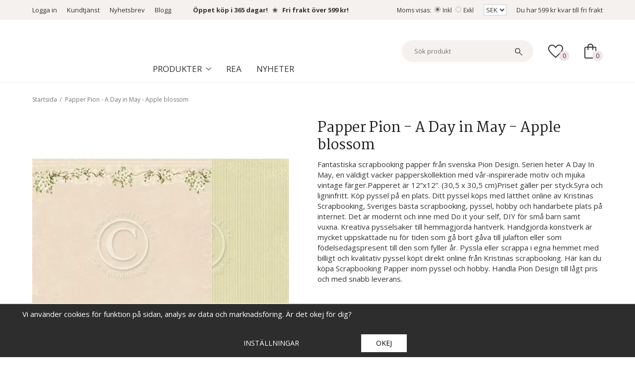

--- FILE ---
content_type: text/html; charset=UTF-8
request_url: https://kristinasscrapbooking.se/papper-monstrade/scrapbooking-papper/pion-design/papper-pion-a-day-in-may-apple-blossom/
body_size: 32600
content:
<!doctype html><html lang="sv"><head><meta http-equiv="content-type" content="text/html; charset=utf-8"><title>Pion Design - Billigt Pyssel - Kristinas Scrapbooking</title><meta name="description" content="Fantastiska scrapbooking papper från svenska Pion Design. Scrapbooking Papper. Pion Design. Tillverkare Pion Design. Köp online av Kristinas Scrapbooking."><meta name="keywords" content="scrapbooking,papper,pion design,spring,vår,birdsong,a day in may"><meta name="robots" content="index, follow"><meta name="viewport" content="width=device-width, initial-scale=1, maximum-scale=1"><!-- WIKINGGRUPPEN 8.1.6 --><link rel="shortcut icon" href="/favicon.png"><link rel="preconnect" href="https://fonts.googleapis.com"><link rel="preconnect" href="https://fonts.gstatic.com" crossorigin><link href='https://fonts.googleapis.com/css2?family=Open+Sans:ital,wght@0,400;0,600;0,700;1,400;1,600;1,700&display=swap' rel='stylesheet' type='text/css'><link href='https://fonts.googleapis.com/css2?family=Martel:wght@400;600;700&display=swap' rel='stylesheet' type='text/css'><link rel="stylesheet" href="//wgrremote.se/fonts/wgr-icons/1.0/wgr-icons.min.css"><link rel="stylesheet" href="/css/normalize.css?1768688479"><link rel="stylesheet" href="/frontend/view_desktop/css/style.css?1768688479"><link rel="stylesheet" href="/frontend/view_desktop/css/responsive.css?1768688479"><link rel="stylesheet" href="/css/print.css?1768688479"><link rel="stylesheet" href="/css/consent.css?1768688479"><link rel="stylesheet" href="/css/custom/custom.css?1768688479"><link rel="stylesheet" href="//wgrremote.se/jquery-ui/1.11.2/smooth/jquery-ui.min.css" /><link rel="stylesheet" href="/css/jquery.multiselect.css" /><link rel="stylesheet" href="/css/filter.css?515"><link rel="canonical" href="https://kristinasscrapbooking.se/papper-monstrade/scrapbooking-papper/pion-design/papper-pion-a-day-in-may-apple-blossom/"><script>window.dataLayer = window.dataLayer || [];
function gtag(){dataLayer.push(arguments);}
gtag('consent', 'default', {
'ad_storage': 'denied',
'analytics_storage': 'denied',
'ad_user_data': 'denied',
'ad_personalization': 'denied'
});
window.updateGoogleConsents = (function () {
let consents = {};
let timeout;
const addConsents = (function() {
let executed = false;
return function() {
if (!executed) {
executed = true;
gtag('consent', 'update', consents);
delete window.updateGoogleConsents;
}
}
})();
return function (obj) {
consents = { ...consents, ...obj };
clearTimeout(timeout);
setTimeout(addConsents, 25);
}
})();</script><script>document.addEventListener('DOMContentLoaded', function(){
$(document).on('acceptCookies2', function() {
$('body').append(atob('PHNjcmlwdD51cGRhdGVHb29nbGVDb25zZW50cyh7ICdhZF9zdG9yYWdlJzogJ2dyYW50ZWQnIH0pOzwvc2NyaXB0Pg=='));
});
});</script><script>document.addEventListener('DOMContentLoaded', function(){
$(document).on('acceptCookies2', function() {
$('body').append(atob('PHNjcmlwdD51cGRhdGVHb29nbGVDb25zZW50cyh7ICdhbmFseXRpY3Nfc3RvcmFnZSc6ICdncmFudGVkJyB9KTs8L3NjcmlwdD4='));
});
});</script><script>document.addEventListener('DOMContentLoaded', function(){
$(document).on('acceptCookies2', function() {
$('body').append(atob('PHNjcmlwdD51cGRhdGVHb29nbGVDb25zZW50cyh7ICdhZF91c2VyX2RhdGEnOiAnZ3JhbnRlZCcgfSk7PC9zY3JpcHQ+'));
});
});</script><script>document.addEventListener('DOMContentLoaded', function(){
$(document).on('acceptCookies2', function() {
$('body').append(atob('PHNjcmlwdD51cGRhdGVHb29nbGVDb25zZW50cyh7ICdhZF9wZXJzb25hbGl6YXRpb24nOiAnZ3JhbnRlZCcgfSk7PC9zY3JpcHQ+'));
});
});</script><script>document.addEventListener('DOMContentLoaded', function(){
$(document).on('denyCookies2', function() {
$('body').append(atob('PHNjcmlwdD51cGRhdGVHb29nbGVDb25zZW50cyh7ICdhZF9zdG9yYWdlJzogJ2RlbmllZCcgfSk7PC9zY3JpcHQ+'));
});
});</script><script>document.addEventListener('DOMContentLoaded', function(){
$(document).on('denyCookies2', function() {
$('body').append(atob('PHNjcmlwdD51cGRhdGVHb29nbGVDb25zZW50cyh7ICdhbmFseXRpY3Nfc3RvcmFnZSc6ICdkZW5pZWQnIH0pOzwvc2NyaXB0Pg=='));
});
});</script><script>document.addEventListener('DOMContentLoaded', function(){
$(document).on('denyCookies2', function() {
$('body').append(atob('PHNjcmlwdD51cGRhdGVHb29nbGVDb25zZW50cyh7ICdhZF91c2VyX2RhdGEnOiAnZGVuaWVkJyB9KTs8L3NjcmlwdD4='));
});
});</script><script>document.addEventListener('DOMContentLoaded', function(){
$(document).on('denyCookies2', function() {
$('body').append(atob('PHNjcmlwdD51cGRhdGVHb29nbGVDb25zZW50cyh7ICdhZF9wZXJzb25hbGl6YXRpb24nOiAnZGVuaWVkJyB9KTs8L3NjcmlwdD4='));
});
});</script><script>if (typeof dataLayer == 'undefined') {var dataLayer = [];} dataLayer.push({"dimension1":"Green button"}); dataLayer.push({"ecommerce":{"currencyCode":"SEK","detail":{"products":[{"name":"Papper Pion - A Day in May - Apple blossom","id":"PD4405","price":13,"category":"papper-monstrade\/scrapbooking-papper\/pion-design"}]}}}); dataLayer.push({"event":"fireRemarketing","remarketing_params":{"ecomm_prodid":"PD4405","ecomm_category":"papper-monstrade\/scrapbooking-papper\/pion-design","ecomm_totalvalue":13,"isSaleItem":false,"ecomm_pagetype":"product"}}); (function(w,d,s,l,i){w[l]=w[l]||[];w[l].push({'gtm.start':
new Date().getTime(),event:'gtm.js'});var f=d.getElementsByTagName(s)[0],
j=d.createElement(s),dl=l!='dataLayer'?'&l='+l:'';j.async=true;j.src=
'//www.googletagmanager.com/gtm.js?id='+i+dl;f.parentNode.insertBefore(j,f);
})(window,document,'script','dataLayer','GTM-MT4CS5N')</script><script async src="https://www.googletagmanager.com/gtag/js?id=UA-13020145-1"></script><script>window.dataLayer = window.dataLayer || [];
function gtag(){dataLayer.push(arguments);}
gtag("js", new Date());
gtag("config", "UA-13020145-1", {"currency":"SEK","dimension1":"Green button"});gtag("event", "view_item", {"items":{"id":"PD4405","name":"Papper Pion - A Day in May - Apple blossom","brand":"Pion Design","category":"papper-monstrade\/scrapbooking-papper\/pion-design","price":13}}); </script><!-- Google tag (gtag.js) --><script async src="https://www.googletagmanager.com/gtag/js?id=G-TD1D41J61F"></script><script> window.dataLayer = window.dataLayer || [];
function gtag(){dataLayer.push(arguments);}
gtag('js', new Date());
gtag('config', 'G-TD1D41J61F');</script><meta name="p:domain_verify" content="bed9885a5896ceee90f17ab3c7017106"/><meta name="google-site-verification" content="UwG1dk2OOUGxLWYl7hrfsRKgphCNGRfOs1WAn4kByic" /><meta name="google-site-verification" content="1-47WEa9bvrTTwg3SXSDLlO_-wbfCs6X9hcPsxPxwvQ" /><script src="https://instore.prisjakt.nu/in.js" type="text/javascript"></script><meta name="facebook-domain-verification" content="g0r4hkohsbwltynmgqp59hdt4i5yot" /><script> (function(w,d,s,r,n){w.TrustpilotObject=n;w[n]=w[n]||function(){(w[n].q=w[n].q||[]).push(arguments)};
a=d.createElement(s);a.async=1;a.src=r;a.type='text/java'+s;f=d.getElementsByTagName(s)[0];
f.parentNode.insertBefore(a,f)})(window,document,'script', 'https://invitejs.trustpilot.com/tp.min.js', 'tp');
tp('register', 'L5vBk1vE1dmPF6Lr');</script><!-- TrustBox script --><script type="text/javascript" src="//widget.trustpilot.com/bootstrap/v5/tp.widget.bootstrap.min.js" async></script><!-- End TrustBox script --><script src="/js/fbc.js?1.1"></script><link rel="stylesheet" type="text/css" href="/js/jquery.fancybox-2.15/jquery.fancybox.css" media="screen"><meta property="og:title" content="Papper Pion - A Day in May - Apple blossom"/><meta property="og:description" content="Fantastiska scrapbooking papper från svenska Pion Design. Serien heter A Day In May, en väldigt vacker papperskollektion med vår-inspirerade motiv och mjuka vintage färger.Papperet är 12”x12”. (30,5 x 30,5 cm)Priset gäller per styck.Syra och ligninfritt. Köp pyssel på en plats. Ditt pyssel köps med lätthet online av Kristinas Scrapbooking, Sveriges bästa scrapbooking, pyssel, hobby och handarbete plats på internet. Det är modernt och inne med Do it your self, DIY för små barn samt vuxna. Kreativa pysselsaker till hemmagjorda hantverk. Handgjorda konstverk är mycket uppskattade nu för tiden som gå bort gåva till julafton eller som födelsedagspresent till den som fyller år. Pyssla eller scrappa i egna hemmet med billigt och kvalitativ pyssel köpt direkt online från Kristinas scrapbooking. Här kan du köpa Scrapbooking Papper inom pyssel och hobby. Handla Pion Design till lågt pris och med snabb leverans."/><meta property="og:type" content="product"/><meta property="og:url" content="https://kristinasscrapbooking.se/papper-monstrade/scrapbooking-papper/pion-design/papper-pion-a-day-in-may-apple-blossom/"/><meta property="og:site_name" content="Kristinas Scrapbooking AB"/><meta property="og:price:amount" content="13" /><meta property="og:price:currency" content="SEK" /><meta property="og:availability" content="out of stock" /><meta property="og:image" content="https://kristinasscrapbooking.se/images/zoom/pd4405f-apple-blossom---a-day-in-may.jpg"/></head><body itemscope itemtype="http://schema.org/WebPage"><div id="fb-root"></div><!-- Google Tag Manager (noscript) --><noscript><iframe src="https://www.googletagmanager.com/ns.html?id=GTM-MT4CS5N"
height="0" width="0" style="display:none;visibility:hidden"></iframe></noscript><!-- End Google Tag Manager (noscript) --><div id="fb-root"></div><script>(function(d, s, id) {
var js, fjs = d.getElementsByTagName(s)[0];
if (d.getElementById(id)) return;
js = d.createElement(s); js.id = id;
js.src = "//connect.facebook.net/sv_SE/sdk.js#xfbml=1&version=v2.4";
fjs.parentNode.insertBefore(js, fjs);
}(document, "script", "facebook-jssdk"));</script><div class="page"><div class="l-header-bar"><div class="l-constrained"><div class="l-header-bar-sections"><div class="l-header-bar-sections__col-1"><div class="l-header-bar__nav"><ul><li><a href="/customer-login/" itemprop="url">Logga in</a></li></ul><ul><li><a href="/contact/">Kundtj&auml;nst</a></li><li><a href="/newsletter/">Nyhetsbrev</a></li><li><a href="http://kristinasscrapbookingblogg.se/" target="_blank">Blogg</a></li><li><strong>&nbsp;&nbsp; &nbsp;&nbsp;&nbsp; &nbsp;<a href="https://kristinasscrapbooking.se/info/kop-och-leveransvillkor/">&Ouml;ppet k&ouml;p i 365 dagar!</a>&nbsp; &nbsp;</strong>❀&nbsp; &nbsp;<strong><a href="https://kristinasscrapbooking.se/info/kop-och-leveransvillkor/">Fri frakt &ouml;ver 599 kr!</a></strong></li></ul></div></div><div class="l-header-bar-sections__col-2"><div class="l-header-bar__nav"><ul><li><form class="vat-selector" action="#" method="get" onsubmit="return false">Moms visas: <input type="radio" name="vatsetting" value="inkl" id="vatsetting_inkl"
onclick="setVATSetting('inkl')" checked> <label onclick="setVATSetting('inkl')" for="vatsetting_inkl"><span></span>Inkl</label><input type="radio" name="vatsetting" value="exkl" id="vatsetting_exkl"
onclick="setVATSetting('exkl')"> <label onclick="setVATSetting('exkl')" for="vatsetting_exkl"><span></span>Exkl</label></form></li><li><form class="lang-changer" name="valutaval" action="javascript:void(0)"><select class="wipe" name="valuta" onchange="setCurrency(this.options[this.selectedIndex].text)"><option>EUR</option><option selected>SEK</option></select></form></li></ul></div><div class="free-shipping-holder">Du har <span class="free-shipping-amount">599 kr</span> kvar till fri frakt</div></div></div></div></div><div class="l-mobile-header"><div class="mobile-header-colums"><div class="mobile-header-colum mobile-colum--left"><button class="neutral-btn mini-menu"><i class="wgr-icon icon-list2"></i></button><button class="neutral-btn mini-search js-touch-area search-mobil-icon"><i class="wgr-icon icon-search"></i></button></div><div class="mobile-header-colum mobile-colum--middle"><a href="/"><img src="/frontend/view_desktop/design/logos/logo_small.png.webp"
class="mini-site-logo" alt="Kristinas Scrapbooking AB"></a><!-- TrustBox widget - Micro TrustScore --><div class="trustpilot-widget" data-businessunit-id="5d150ecb4d01c600010ef0e6" data-locale="sv-SE" data-style-height="20px" data-style-width="100%" data-template-id="5419b637fa0340045cd0c936" data-token="4bc30041-dcba-4e68-9df0-60a839d86363"><a href="https://se.trustpilot.com/review/kristinasscrapbooking.se" rel="noopener" target="_blank">Trustpilot</a></div><!-- End TrustBox widget --></div><div class="mobile-header-colum mobile-colum--right"><button class="neutral-btn mini-cart"
onclick="goToURL('/checkout/ ')"><div class="mini-cart-inner"><img class="mini-cart-icon" src="/frontend/view_desktop/design/shopping-bag-icon.svg"></div></button></div></div></div><div class="l-header" itemscope itemtype="http://schema.org/WPHeader"><div class="l-constrained"><div class="l-header-sections"><div class="l-header-sections__cols l-header-sections__col-1"><a class="site-logo" href="/"><img src="/frontend/view_desktop/design/logos/logo_sv.svg?v3" alt="Kristinas Scrapbooking AB"></a></div><div class="l-header-sections__cols l-header-sections__col-2"><!-- TrustBox widget - Micro TrustScore --><div class="trustpilot-widget" data-businessunit-id="5d150ecb4d01c600010ef0e6" data-locale="sv-SE" data-style-height="20px" data-style-width="100%" data-template-id="5419b637fa0340045cd0c936" data-token="4bc30041-dcba-4e68-9df0-60a839d86363"><a href="https://se.trustpilot.com/review/kristinasscrapbooking.se" rel="noopener" target="_blank">Trustpilot</a></div><!-- End TrustBox widget --><div class="header-navigation-holder"><ul class="nav site-nav mega-menu" itemscope itemtype="http://schema.org/SiteNavigationElement"><li class="has-dropdown"><span class="dropdown-mega-title is-menu-toggle">Produkter<svg class="dropdown-mega-title__arrow" xmlns="http://www.w3.org/2000/svg" width="10.588" height="6" viewBox="0 0 10.588 6"><path id="expand_more_FILL0_wght200_GRAD0_opsz24" d="M272.986-606.539l-5.294-5.294.706-.706,4.588,4.588,4.588-4.588.706.706-3.309,3.309Z" transform="translate(-267.692 612.539)" fill="#333"/></svg></span><ul class="dropdown"><li><a href="/nyheter/" itemprop="url">~ Nyheter ~</a></li><li><a href="/rea/" itemprop="url">~ REA !!! ~</a></li><li><a href="/presenttips/" itemprop="url">~ Presenttips ~</a></li><li><a href="/album/" itemprop="url">Album</a></li><li><a href="/alfabet-bokstav-siffra/" itemprop="url">Alfabet - Bokstav - Siffra</a></li><li><a href="/band-trad-snore-vajer/" itemprop="url">Band - Tråd - Snöre - Vajer</a></li><li><a href="/brollop-karlek-alla-hjartans-dag/" itemprop="url">Bröllop - Kärlek - Alla Hjärtans Dag</a></li><li><a href="/dekorationer-diy/" itemprop="url">Dekorationer - DIY</a></li><li><a href="/diy-basmaterial/" itemprop="url">DIY - Basmaterial</a></li><li><a href="/dukning-fest/" itemprop="url">Dukning - Fest</a></li><li><a href="/farg-lack/" itemprop="url">Färg - Lack</a></li><li><a href="/forvaring/" itemprop="url">Förvaring</a></li><li><a href="/gjutning-lera-formar/" itemprop="url">Gjutning - Lera - Formar</a></li><li><a href="/halloweenpyssel-hostpyssel/" itemprop="url">Halloweenpyssel - Höstpyssel</a></li><li><a href="/hobbyverktyg/" itemprop="url">Hobbyverktyg</a></li><li><a href="/julpyssel/" itemprop="url">Julpyssel</a></li><li><a href="/kontorsmaterial/" itemprop="url">Kontorsmaterial</a></li><li><a href="/kort-och-kuvert/" itemprop="url">Kort och Kuvert</a></li><li><a href="/lim-tejp/" itemprop="url">Lim - Tejp</a></li><li><a href="/miniatyrer/" itemprop="url">Miniatyrer</a></li><li><a href="/papper-kartong-enfargat/" itemprop="url">Papper - Kartong - Enfärgat</a></li><li><a href="/papper-monstrade/" itemprop="url">Papper - Mönstrade</a></li><li><a href="/papper-specialark/" itemprop="url">Papper - Specialark</a></li><li><a href="/pennor/" itemprop="url">Pennor</a></li><li><a href="/presentinslagning/" itemprop="url">Presentinslagning</a></li><li><a href="/pyssel-barn/" itemprop="url">Pyssel Barn</a></li><li><a href="/pyssel-set/" itemprop="url">Pyssel Set</a></li><li><a href="/pask-pyssel/" itemprop="url">Påsk pyssel</a></li><li><a href="/smyckestillverkning/" itemprop="url">Smyckestillverkning</a></li><li><a href="/stansmaskin-skarmaskin-dies/" itemprop="url">Stansmaskin - Skärmaskin - Dies</a></li><li><a href="/student-konfirmation/" itemprop="url">Student - Konfirmation</a></li><li><a href="/stamplar-embossing/" itemprop="url">Stämplar - Embossing</a></li><li><a href="/stopa-ljus-gjuta-ljus/" itemprop="url">Stöpa ljus - Gjuta ljus</a></li><li><a href="/textil-garn-broderi/" itemprop="url">Textil - Garn - Broderi</a></li></ul></li></ul><div class="header-menu"><ul><li><a href="https://kristinasscrapbooking.se/rea/">Rea</a></li><li><a href="https://kristinasscrapbooking.se/nyheter/">Nyheter</a></li></ul></div></div><form method="get" action="/search/" class="site-search input-highlight input-table input-table--middle"
itemprop="potentialAction" itemscope itemtype="http://schema.org/SearchAction"><meta itemprop="target"
content="https://kristinasscrapbooking.se/search/?q={q}"/><input type="hidden" name="lang" value="sv"><div class="input-table__item stretched"><input type="search"
autocomplete="off"
value=""
name="q"
class="neutral-btn stretched site-search__input js-autocomplete-input"
placeholder="Sök produkt"
required
itemprop="query-input"
><div class="is-autocomplete-spinner"></div><!--<i class="is-autocomplete-clear wgr-icon icon-times-circle"></i>--></div><div class="input-table__item"><button type="submit" class="neutral-btn site-search__btn"><img class="search-icon" src="/frontend/view_desktop/design/search-icon.svg"></button></div></form></div><div class="l-header-sections__cols l-header-sections__col-3"><div class="l-header-wishlist"><a href="/wishlist/" class="top-wish-link"><div class="topcart-icon-holder"><img class="wishlist-icon" src="/frontend/view_desktop/design/favorite-icon.svg"><span class="topcart-count">0</span></div></a></div><div id="cart-wrap"><div id="topcart-holder"><div id="topcart-area"><div class="topcart-icon-holder"><img class="topcart-icon" src="/frontend/view_desktop/design/shopping-bag-icon.svg"><span class="topcart-count">0</span></div></div></div><div id="popcart"></div></div></div></div></div></div><div class="l-holder clearfix"><div class="l-content clearfix"><div class="l-sidebar-primary" itemscope itemtype="http://schema.org/WPSideBar"><div class="show-for-xlarge sidebar-search"><form method="get" action="/search/" class="site-search input-highlight input-table input-table--middle"><meta itemprop="target"
content="https://kristinasscrapbooking.se/search/?q={q}"/><input type="hidden" name="lang" value="sv"><div class="input-table__item stretched"><input type="search"
autocomplete="off"
value=""
name="q"
class="neutral-btn stretched site-search__input js-autocomplete-input"
placeholder=""
required
><div class="is-autocomplete-spinner"></div><!--<i class="is-autocomplete-clear wgr-icon icon-times-circle"></i>--></div><div class="input-table__item"><button type="submit" class="neutral-btn site-search__btn"><i class="wgr-icon icon-search"></i></button></div></form></div><div class="module"><h5 class="module__heading">Produkter</h5><div class="module__body wipe" itemscope itemtype="http://schema.org/SiteNavigationElement"><ul class="listmenu listmenu-0"><li><a href="/nyheter/" title="~ Nyheter ~" itemprop="url">~ Nyheter ~<i class="menu-node js-menu-node wgr-icon icon-arrow-right5" data-arrows="icon-arrow-down5 icon-arrow-right5"></i></a><ul class="listmenu listmenu-1"><li><a href="/nyheter/nyheter-januari/" title="Nyheter - Januari" itemprop="url">Nyheter - Januari</a></li><li><a href="/nyheter/nyheter-februari/" title="Nyheter - Februari" itemprop="url">Nyheter - Februari</a></li><li><a href="/nyheter/nyheter-mars/" title="Nyheter - Mars" itemprop="url">Nyheter - Mars</a></li><li><a href="/nyheter/nyheter-april/" title="Nyheter - April" itemprop="url">Nyheter - April</a></li><li><a href="/nyheter/nyheter-maj/" title="Nyheter - Maj" itemprop="url">Nyheter - Maj</a></li><li><a href="/nyheter/nyheter-juni/" title="Nyheter - Juni" itemprop="url">Nyheter - Juni</a></li><li><a href="/nyheter/nyheter-juli/" title="Nyheter - Juli" itemprop="url">Nyheter - Juli</a></li><li><a href="/nyheter/nyheter-augusti/" title="Nyheter - Augusti" itemprop="url">Nyheter - Augusti</a></li><li><a href="/nyheter/nyheter-september/" title="Nyheter - September" itemprop="url">Nyheter - September</a></li><li><a href="/nyheter/nyheter-oktober/" title="Nyheter - Oktober" itemprop="url">Nyheter - Oktober</a></li><li><a href="/nyheter/nyheter-november/" title="Nyheter - November" itemprop="url">Nyheter - November</a></li><li><a href="/nyheter/nyheter-december/" title="Nyheter - December" itemprop="url">Nyheter - December</a></li></ul></li><li><a href="/rea/" title="~ REA !!! ~" itemprop="url">~ REA !!! ~</a></li><li><a href="/presenttips/" title="~ Presenttips ~" itemprop="url">~ Presenttips ~<i class="menu-node js-menu-node wgr-icon icon-arrow-right5" data-arrows="icon-arrow-down5 icon-arrow-right5"></i></a><ul class="listmenu listmenu-1"><li><a href="/presenttips/1-100-kr/" title="1-100 kr" itemprop="url">1-100 kr</a></li><li><a href="/presenttips/100-300-kr/" title="100-300 kr" itemprop="url">100-300 kr</a></li><li><a href="/presenttips/300-600-kr/" title="300-600 kr" itemprop="url">300-600 kr</a></li><li><a href="/presenttips/600-kr-uppat/" title="600 kr &amp; Uppåt" itemprop="url">600 kr & Uppåt</a></li><li><a href="/presenttips/presentkort/" title="Presentkort" itemprop="url">Presentkort</a></li></ul></li><li><a href="/album/" title="Album" itemprop="url">Album<i class="menu-node js-menu-node wgr-icon icon-arrow-right5" data-arrows="icon-arrow-down5 icon-arrow-right5"></i></a><ul class="listmenu listmenu-1"><li><a href="/album/albumtillbehor-plastficka/" title="Albumtillbehör - Plastficka" itemprop="url">Albumtillbehör - Plastficka</a></li><li><a href="/album/fotoalbum/" title="Fotoalbum" itemprop="url">Fotoalbum</a></li></ul></li><li><a href="/alfabet-bokstav-siffra/" title="Alfabet - Bokstav - Siffra" itemprop="url">Alfabet - Bokstav - Siffra<i class="menu-node js-menu-node wgr-icon icon-arrow-right5" data-arrows="icon-arrow-down5 icon-arrow-right5"></i></a><ul class="listmenu listmenu-1"><li><a href="/alfabet-bokstav-siffra/bokstavsparlor/" title="Bokstavspärlor" itemprop="url">Bokstavspärlor</a></li><li><a href="/alfabet-bokstav-siffra/bokstavsschablon/" title="Bokstavsschablon" itemprop="url">Bokstavsschablon</a></li><li><a href="/alfabet-bokstav-siffra/bokstaver-klistermarken/" title="Bokstäver Klistermärken" itemprop="url">Bokstäver Klistermärken</a></li><li><a href="/alfabet-bokstav-siffra/die-alfabet/" title="Die Alfabet" itemprop="url">Die Alfabet</a></li><li><a href="/alfabet-bokstav-siffra/stamplar-alfabet/" title="Stämplar Alfabet" itemprop="url">Stämplar Alfabet</a></li><li><a href="/alfabet-bokstav-siffra/trabokstaver-trasiffror/" title="Träbokstäver - Träsiffror" itemprop="url">Träbokstäver - Träsiffror<i class="menu-node js-menu-node wgr-icon icon-arrow-right5" data-arrows="icon-arrow-down5 icon-arrow-right5"></i></a><ul class="listmenu listmenu-2"><li><a href="/alfabet-bokstav-siffra/trabokstaver-trasiffror/trabokstaver-8-cm/" title="Träbokstäver - 8 cm" itemprop="url">Träbokstäver - 8 cm</a></li><li><a href="/alfabet-bokstav-siffra/trabokstaver-trasiffror/trasiffror-8-cm/" title="Träsiffror - 8 cm" itemprop="url">Träsiffror - 8 cm</a></li><li><a href="/alfabet-bokstav-siffra/trabokstaver-trasiffror/trabokstaver-13-cm/" title="Träbokstäver - 13 cm" itemprop="url">Träbokstäver - 13 cm</a></li><li><a href="/alfabet-bokstav-siffra/trabokstaver-trasiffror/trasiffror-13-cm/" title="Träsiffror - 13 cm" itemprop="url">Träsiffror - 13 cm</a></li><li><a href="/alfabet-bokstav-siffra/trabokstaver-trasiffror/trabokstaver-hela-alfabetet/" title="Träbokstäver Hela Alfabetet" itemprop="url">Träbokstäver Hela Alfabetet</a></li></ul></li><li><a href="/alfabet-bokstav-siffra/pappbokstav-siffra/" title="Pappbokstav - Siffra" itemprop="url">Pappbokstav - Siffra</a></li></ul></li><li><a href="/band-trad-snore-vajer/" title="Band - Tråd - Snöre - Vajer" itemprop="url">Band - Tråd - Snöre - Vajer<i class="menu-node js-menu-node wgr-icon icon-arrow-right5" data-arrows="icon-arrow-down5 icon-arrow-right5"></i></a><ul class="listmenu listmenu-1"><li><a href="/band-trad-snore-vajer/crispyband/" title="Crispyband" itemprop="url">Crispyband</a></li><li><a href="/band-trad-snore-vajer/elastiskt-snore-elastisk-trad/" title="Elastiskt Snöre - Elastisk Tråd" itemprop="url">Elastiskt Snöre - Elastisk Tråd</a></li><li><a href="/band-trad-snore-vajer/grosgrainband/" title="Grosgrainband" itemprop="url">Grosgrainband</a></li><li><a href="/band-trad-snore-vajer/makrame/" title="Makramé" itemprop="url">Makramé</a></li><li><a href="/band-trad-snore-vajer/metallvajer-aluminiumtrad/" title="Metallvajer - Aluminiumtråd" itemprop="url">Metallvajer - Aluminiumtråd</a></li><li><a href="/band-trad-snore-vajer/monstrade-band/" title="Mönstrade - Band" itemprop="url">Mönstrade - Band</a></li><li><a href="/band-trad-snore-vajer/natursnore-hampa-bast-jute/" title="Natursnöre - Hampa - Bast - Jute" itemprop="url">Natursnöre - Hampa - Bast - Jute</a></li><li><a href="/band-trad-snore-vajer/organzaband/" title="Organzaband" itemprop="url">Organzaband<i class="menu-node js-menu-node wgr-icon icon-arrow-right5" data-arrows="icon-arrow-down5 icon-arrow-right5"></i></a><ul class="listmenu listmenu-2"><li><a href="/band-trad-snore-vajer/organzaband/organzaband-rulle-6mm/" title="Organzaband Rulle 6mm" itemprop="url">Organzaband Rulle 6mm</a></li><li><a href="/band-trad-snore-vajer/organzaband/organzaband-15mm/" title="Organzaband 15mm" itemprop="url">Organzaband 15mm</a></li><li><a href="/band-trad-snore-vajer/organzaband/organzaband-prego-10mm/" title="Organzaband Prego 10mm" itemprop="url">Organzaband Prego 10mm</a></li></ul></li><li><a href="/band-trad-snore-vajer/papperssnore-pappersgarn/" title="Papperssnöre - Pappersgarn" itemprop="url">Papperssnöre - Pappersgarn</a></li><li><a href="/band-trad-snore-vajer/parlband/" title="Pärlband" itemprop="url">Pärlband</a></li><li><a href="/band-trad-snore-vajer/sidenband/" title="Sidenband" itemprop="url">Sidenband<i class="menu-node js-menu-node wgr-icon icon-arrow-right5" data-arrows="icon-arrow-down5 icon-arrow-right5"></i></a><ul class="listmenu listmenu-2"><li><a href="/band-trad-snore-vajer/sidenband/satinsnore/" title="Satinsnöre" itemprop="url">Satinsnöre</a></li><li><a href="/band-trad-snore-vajer/sidenband/sidenband-3-mm/" title="Sidenband 3 mm" itemprop="url">Sidenband 3 mm</a></li><li><a href="/band-trad-snore-vajer/sidenband/sidenband-6-mm/" title="Sidenband 6 mm" itemprop="url">Sidenband 6 mm</a></li><li><a href="/band-trad-snore-vajer/sidenband/sidenband-10-mm/" title="Sidenband 10 mm" itemprop="url">Sidenband 10 mm</a></li><li><a href="/band-trad-snore-vajer/sidenband/sidenband-20-mm/" title="Sidenband 20 mm" itemprop="url">Sidenband 20 mm</a></li><li><a href="/band-trad-snore-vajer/sidenband/sidenband-25-mm/" title="Sidenband 25 mm" itemprop="url">Sidenband 25 mm</a></li><li><a href="/band-trad-snore-vajer/sidenband/sidenband-ca-40-mm/" title="Sidenband ca 40 mm" itemprop="url">Sidenband ca 40 mm</a></li><li><a href="/band-trad-snore-vajer/sidenband/sidenband-storpack/" title="Sidenband - Storpack" itemprop="url">Sidenband - Storpack</a></li></ul></li><li><a href="/band-trad-snore-vajer/staltrad-metalltrad-spoltrad/" title="Ståltråd - Metalltråd - Spoltråd" itemprop="url">Ståltråd - Metalltråd - Spoltråd</a></li><li><a href="/band-trad-snore-vajer/spetsband/" title="Spetsband" itemprop="url">Spetsband</a></li><li><a href="/band-trad-snore-vajer/ovrigt-band/" title="Övrigt Band" itemprop="url">Övrigt Band</a></li></ul></li><li><a href="/brollop-karlek-alla-hjartans-dag/" title="Bröllop - Kärlek - Alla Hjärtans Dag" itemprop="url">Bröllop - Kärlek - Alla Hjärtans Dag<i class="menu-node js-menu-node wgr-icon icon-arrow-right5" data-arrows="icon-arrow-down5 icon-arrow-right5"></i></a><ul class="listmenu listmenu-1"><li><a href="/brollop-karlek-alla-hjartans-dag/alla-hjartans-dag-pyssel/" title="Alla Hjärtans Dag-Pyssel" itemprop="url">Alla Hjärtans Dag-Pyssel</a></li><li><a href="/brollop-karlek-alla-hjartans-dag/album-brollop/" title="Album - Bröllop" itemprop="url">Album - Bröllop</a></li><li><a href="/brollop-karlek-alla-hjartans-dag/band-brollop-karlek/" title="Band - Bröllop - Kärlek" itemprop="url">Band - Bröllop - Kärlek</a></li><li><a href="/brollop-karlek-alla-hjartans-dag/dekoration-brollop-karlek/" title="Dekoration - Bröllop - Kärlek" itemprop="url">Dekoration - Bröllop - Kärlek</a></li><li><a href="/brollop-karlek-alla-hjartans-dag/papper-kort-kuvert-brollop-karlek/" title="Papper - Kort - Kuvert - Bröllop - Kärlek" itemprop="url">Papper - Kort - Kuvert - Bröllop - Kärlek</a></li><li><a href="/brollop-karlek-alla-hjartans-dag/stampel-dies-stans-brollop-karlek/" title="Stämpel - Dies - Stans - Bröllop - Kärlek" itemprop="url">Stämpel - Dies - Stans - Bröllop - Kärlek</a></li><li><a href="/brollop-karlek-alla-hjartans-dag/tartdekoration-brollop/" title="Tårtdekoration Bröllop" itemprop="url">Tårtdekoration Bröllop</a></li></ul></li><li><a href="/dekorationer-diy/" title="Dekorationer - DIY" itemprop="url">Dekorationer - DIY<i class="menu-node js-menu-node wgr-icon icon-arrow-right5" data-arrows="icon-arrow-down5 icon-arrow-right5"></i></a><ul class="listmenu listmenu-1"><li><a href="/dekorationer-diy/bjallra/" title="Bjällra" itemprop="url">Bjällra</a></li><li><a href="/dekorationer-diy/blommor-blad/" title="Blommor - Blad" itemprop="url">Blommor - Blad<i class="menu-node js-menu-node wgr-icon icon-arrow-right5" data-arrows="icon-arrow-down5 icon-arrow-right5"></i></a><ul class="listmenu listmenu-2"><li><a href="/dekorationer-diy/blommor-blad/blad-lov-pyssel/" title="Blad Löv Pyssel" itemprop="url">Blad Löv Pyssel</a></li><li><a href="/dekorationer-diy/blommor-blad/nylon-blomtillverkning/" title="Nylon - Blomtillverkning" itemprop="url">Nylon - Blomtillverkning</a></li><li><a href="/dekorationer-diy/blommor-blad/pappersblommor/" title="Pappersblommor" itemprop="url">Pappersblommor</a></li><li><a href="/dekorationer-diy/blommor-blad/pappersrosor/" title="Pappersrosor" itemprop="url">Pappersrosor</a></li><li><a href="/dekorationer-diy/blommor-blad/pistill-dekorationsbar/" title="Pistill - Dekorationsbär" itemprop="url">Pistill - Dekorationsbär</a></li><li><a href="/dekorationer-diy/blommor-blad/satinrosor/" title="Satinrosor" itemprop="url">Satinrosor</a></li><li><a href="/dekorationer-diy/blommor-blad/tygblommor/" title="Tygblommor" itemprop="url">Tygblommor</a></li></ul></li><li><a href="/dekorationer-diy/bladguld/" title="Bladguld" itemprop="url">Bladguld</a></li><li><a href="/dekorationer-diy/brads-pasnit/" title="Brads - Påsnit" itemprop="url">Brads - Påsnit</a></li><li><a href="/dekorationer-diy/caviar-pearls/" title="Caviar Pearls" itemprop="url">Caviar Pearls</a></li><li><a href="/dekorationer-diy/cabochon-hallare/" title="Cabochon Hållare &gt;" itemprop="url">Cabochon Hållare ></a></li><li><a href="/dekorationer-diy/charms-metall/" title="Charms - Metall" itemprop="url">Charms - Metall</a></li><li><a href="/dekorationer-diy/die-cuts-chipboard/" title="Die Cuts - Chipboard" itemprop="url">Die Cuts - Chipboard</a></li><li><a href="/dekorationer-diy/dekorationstejp/" title="Dekorationstejp" itemprop="url">Dekorationstejp<i class="menu-node js-menu-node wgr-icon icon-arrow-right5" data-arrows="icon-arrow-down5 icon-arrow-right5"></i></a><ul class="listmenu listmenu-2"><li><a href="/dekorationer-diy/dekorationstejp/glittertejp/" title="Glittertejp" itemprop="url">Glittertejp</a></li><li><a href="/dekorationer-diy/dekorationstejp/spetstejp/" title="Spetstejp" itemprop="url">Spetstejp</a></li><li><a href="/dekorationer-diy/dekorationstejp/washitejp/" title="Washitejp" itemprop="url">Washitejp</a></li></ul></li><li><a href="/dekorationer-diy/dekorativa-gem/" title="Dekorativa Gem" itemprop="url">Dekorativa Gem</a></li><li><a href="/dekorationer-diy/dekorationsfigur/" title="Dekorationsfigur" itemprop="url">Dekorationsfigur</a></li><li><a href="/dekorationer-diy/dekorgummi-mossgummi/" title="Dekorgummi - Mossgummi" itemprop="url">Dekorgummi - Mossgummi<i class="menu-node js-menu-node wgr-icon icon-arrow-right5" data-arrows="icon-arrow-down5 icon-arrow-right5"></i></a><ul class="listmenu listmenu-2"><li><a href="/dekorationer-diy/dekorgummi-mossgummi/mossgummi/" title="Mossgummi" itemprop="url">Mossgummi</a></li><li><a href="/dekorationer-diy/dekorgummi-mossgummi/mossgummi-figur/" title="Mossgummi - Figur" itemprop="url">Mossgummi - Figur</a></li></ul></li><li><a href="/dekorationer-diy/figurknappar/" title="Figurknappar" itemprop="url">Figurknappar</a></li><li><a href="/dekorationer-diy/filtdekorationer/" title="Filtdekorationer" itemprop="url">Filtdekorationer</a></li><li><a href="/dekorationer-diy/fjadrar/" title="Fjädrar" itemprop="url">Fjädrar</a></li><li><a href="/dekorationer-diy/glitter/" title="Glitter" itemprop="url">Glitter</a></li><li><a href="/dekorationer-diy/glitterlim/" title="Glitterlim" itemprop="url">Glitterlim</a></li><li><a href="/dekorationer-diy/kladnypor/" title="Klädnypor" itemprop="url">Klädnypor</a></li><li><a href="/dekorationer-diy/mosaik/" title="Mosaik" itemprop="url">Mosaik<i class="menu-node js-menu-node wgr-icon icon-arrow-right5" data-arrows="icon-arrow-down5 icon-arrow-right5"></i></a><ul class="listmenu listmenu-2"><li><a href="/dekorationer-diy/mosaik/glasmosaik/" title="Glasmosaik" itemprop="url">Glasmosaik</a></li><li><a href="/dekorationer-diy/mosaik/pappersmosaik/" title="Pappersmosaik" itemprop="url">Pappersmosaik</a></li><li><a href="/dekorationer-diy/mosaik/mosaikstenar/" title="Mosaikstenar" itemprop="url">Mosaikstenar</a></li><li><a href="/dekorationer-diy/mosaik/spegelmosaik/" title="Spegelmosaik" itemprop="url">Spegelmosaik</a></li><li><a href="/dekorationer-diy/mosaik/tramosaik/" title="Trämosaik" itemprop="url">Trämosaik</a></li></ul></li><li><a href="/dekorationer-diy/naturmaterial/" title="Naturmaterial" itemprop="url">Naturmaterial</a></li><li><a href="/dekorationer-diy/pappersfigurer/" title="Pappersfigurer" itemprop="url">Pappersfigurer</a></li><li><a href="/dekorationer-diy/paljetter/" title="Paljetter" itemprop="url">Paljetter</a></li><li><a href="/dekorationer-diy/pompong/" title="Pompong" itemprop="url">Pompong</a></li><li><a href="/dekorationer-diy/prismor/" title="Prismor" itemprop="url">Prismor</a></li><li><a href="/dekorationer-diy/rhinestones/" title="Rhinestones" itemprop="url">Rhinestones</a></li><li><a href="/dekorationer-diy/rosett/" title="Rosett" itemprop="url">Rosett</a></li><li><a href="/dekorationer-diy/shaker-card-korttillverkning/" title="Shaker Card - Korttillverkning" itemprop="url">Shaker Card - Korttillverkning</a></li><li><a href="/dekorationer-diy/snackor/" title="Snäckor" itemprop="url">Snäckor</a></li><li><a href="/dekorationer-diy/stickers/" title="Stickers" itemprop="url">Stickers<i class="menu-node js-menu-node wgr-icon icon-arrow-right5" data-arrows="icon-arrow-down5 icon-arrow-right5"></i></a><ul class="listmenu listmenu-2"><li><a href="/dekorationer-diy/stickers/bard-horn-stickers/" title="Bård - Hörn - Stickers" itemprop="url">Bård - Hörn - Stickers</a></li><li><a href="/dekorationer-diy/stickers/christmas-stickers/" title="Christmas Stickers &gt;" itemprop="url">Christmas Stickers ></a></li><li><a href="/dekorationer-diy/stickers/coola-klistermarken/" title="Coola Klistermärken" itemprop="url">Coola Klistermärken</a></li><li><a href="/dekorationer-diy/stickers/halloween-stickers/" title="Halloween Stickers" itemprop="url">Halloween Stickers</a></li><li><a href="/dekorationer-diy/stickers/klistermarken-brollop/" title="Klistermärken Bröllop" itemprop="url">Klistermärken Bröllop</a></li><li><a href="/dekorationer-diy/stickers/klistermarken-djur-natur/" title="Klistermärken Djur Natur" itemprop="url">Klistermärken Djur Natur</a></li><li><a href="/dekorationer-diy/stickers/klistermarken-hjartan/" title="Klistermärken Hjärtan" itemprop="url">Klistermärken Hjärtan</a></li><li><a href="/dekorationer-diy/stickers/klistermarken-stjarnor/" title="Klistermärken Stjärnor" itemprop="url">Klistermärken Stjärnor</a></li><li><a href="/dekorationer-diy/stickers/klistermarken/" title="Klistermärken" itemprop="url">Klistermärken</a></li><li><a href="/dekorationer-diy/stickers/siffror-klistermarken/" title="Siffror Klistermärken" itemprop="url">Siffror Klistermärken</a></li><li><a href="/dekorationer-diy/stickers/sjalvhaftande-etiketter/" title="Självhäftande Etiketter" itemprop="url">Självhäftande Etiketter</a></li><li><a href="/dekorationer-diy/stickers/stickers-barn/" title="Stickers Barn" itemprop="url">Stickers Barn</a></li></ul></li><li><a href="/dekorationer-diy/tartpapper/" title="Tårtpapper" itemprop="url">Tårtpapper</a></li></ul></li><li><a href="/diy-basmaterial/" title="DIY - Basmaterial" itemprop="url">DIY - Basmaterial<i class="menu-node js-menu-node wgr-icon icon-arrow-right5" data-arrows="icon-arrow-down5 icon-arrow-right5"></i></a><ul class="listmenu listmenu-1"><li><a href="/diy-basmaterial/ask-lada-box-kista/" title="Ask - Låda - Box - Kista" itemprop="url">Ask - Låda - Box - Kista</a></li><li><a href="/diy-basmaterial/glaskupor-glaskupol/" title="Glaskupor - Glaskupol" itemprop="url">Glaskupor - Glaskupol</a></li><li><a href="/diy-basmaterial/beslag-knopp-gangjarn/" title="Beslag - Knopp - Gångjärn" itemprop="url">Beslag - Knopp - Gångjärn</a></li><li><a href="/diy-basmaterial/bruksartiklar/" title="Bruksartiklar" itemprop="url">Bruksartiklar</a></li><li><a href="/diy-basmaterial/dekorationsforemal/" title="Dekorationsföremål" itemprop="url">Dekorationsföremål</a></li><li><a href="/diy-basmaterial/figurtillverkning/" title="Figurtillverkning" itemprop="url">Figurtillverkning</a></li><li><a href="/diy-basmaterial/frigolit-styrofoam-vadd/" title="Frigolit - Styrofoam - Vadd" itemprop="url">Frigolit - Styrofoam - Vadd<i class="menu-node js-menu-node wgr-icon icon-arrow-right5" data-arrows="icon-arrow-down5 icon-arrow-right5"></i></a><ul class="listmenu listmenu-2"><li><a href="/diy-basmaterial/frigolit-styrofoam-vadd/frigolitkula/" title="Frigolitkula" itemprop="url">Frigolitkula</a></li><li><a href="/diy-basmaterial/frigolit-styrofoam-vadd/frigolit-figurer/" title="Frigolit figurer" itemprop="url">Frigolit figurer</a></li><li><a href="/diy-basmaterial/frigolit-styrofoam-vadd/frigolitagg/" title="Frigolitägg" itemprop="url">Frigolitägg</a></li><li><a href="/diy-basmaterial/frigolit-styrofoam-vadd/vaddagg/" title="Vaddägg" itemprop="url">Vaddägg</a></li><li><a href="/diy-basmaterial/frigolit-styrofoam-vadd/flirtkulor/" title="Flirtkulor" itemprop="url">Flirtkulor</a></li></ul></li><li><a href="/diy-basmaterial/glasflaska/" title="Glasflaska" itemprop="url">Glasflaska</a></li><li><a href="/diy-basmaterial/glasspinnar/" title="Glasspinnar" itemprop="url">Glasspinnar</a></li><li><a href="/diy-basmaterial/kruka-vas-korg/" title="Kruka - Vas - Korg" itemprop="url">Kruka - Vas - Korg</a></li><li><a href="/diy-basmaterial/kok-badrum/" title="Kök - Badrum" itemprop="url">Kök - Badrum</a></li><li><a href="/diy-basmaterial/mobler-byra-hylla-pall/" title="Möbler - Byrå - Hylla - Pall" itemprop="url">Möbler - Byrå - Hylla - Pall</a></li><li><a href="/diy-basmaterial/metallring-traring-plastring/" title="Metallring - Träring - Plastring" itemprop="url">Metallring - Träring - Plastring<i class="menu-node js-menu-node wgr-icon icon-arrow-right5" data-arrows="icon-arrow-down5 icon-arrow-right5"></i></a><ul class="listmenu listmenu-2"><li><a href="/diy-basmaterial/metallring-traring-plastring/metallring/" title="Metallring" itemprop="url">Metallring</a></li><li><a href="/diy-basmaterial/metallring-traring-plastring/plastring/" title="Plastring" itemprop="url">Plastring</a></li><li><a href="/diy-basmaterial/metallring-traring-plastring/traring/" title="Träring" itemprop="url">Träring</a></li></ul></li><li><a href="/diy-basmaterial/oasis-floristtillbehor/" title="Oasis - Floristtillbehör" itemprop="url">Oasis - Floristtillbehör</a></li><li><a href="/diy-basmaterial/piprensare/" title="Piprensare" itemprop="url">Piprensare<i class="menu-node js-menu-node wgr-icon icon-arrow-right5" data-arrows="icon-arrow-down5 icon-arrow-right5"></i></a><ul class="listmenu listmenu-2"><li><a href="/diy-basmaterial/piprensare/piprensare-6-mm/" title="Piprensare 6 mm" itemprop="url">Piprensare 6 mm</a></li><li><a href="/diy-basmaterial/piprensare/piprensare-9-mm/" title="Piprensare 9 mm" itemprop="url">Piprensare 9 mm</a></li><li><a href="/diy-basmaterial/piprensare/piprensare-15-mm/" title="Piprensare 15 mm" itemprop="url">Piprensare 15 mm</a></li><li><a href="/diy-basmaterial/piprensare/piprensare-30-mm/" title="Piprensare 30 mm" itemprop="url">Piprensare 30 mm</a></li><li><a href="/diy-basmaterial/piprensare/mixade-storpack-piprensare/" title="Mixade Storpack Piprensare" itemprop="url">Mixade Storpack Piprensare</a></li></ul></li><li><a href="/diy-basmaterial/pinne-stav-skiva-skylt/" title="Pinne - Stav - Skiva - Skylt" itemprop="url">Pinne - Stav - Skiva - Skylt</a></li><li><a href="/diy-basmaterial/strut-kagla/" title="Strut - Kägla" itemprop="url">Strut - Kägla</a></li><li><a href="/diy-basmaterial/tittskap-ram/" title="Tittskåp - Ram" itemprop="url">Tittskåp - Ram</a></li><li><a href="/diy-basmaterial/trakula-traparla-traknapp/" title="Träkula - Träpärla - Träknapp" itemprop="url">Träkula - Träpärla - Träknapp</a></li><li><a href="/diy-basmaterial/urverk/" title="Urverk" itemprop="url">Urverk</a></li><li><a href="/diy-basmaterial/vindspel/" title="Vindspel" itemprop="url">Vindspel</a></li><li><a href="/diy-basmaterial/ovrigt-diy-pyssel/" title="Övrigt DIY Pyssel" itemprop="url">Övrigt DIY Pyssel</a></li><li><a href="/diy-basmaterial/diy-inspiration/" title="DIY - Inspiration" itemprop="url">DIY - Inspiration</a></li></ul></li><li><a href="/dukning-fest/" title="Dukning - Fest" itemprop="url">Dukning - Fest<i class="menu-node js-menu-node wgr-icon icon-arrow-right5" data-arrows="icon-arrow-down5 icon-arrow-right5"></i></a><ul class="listmenu listmenu-1"><li><a href="/dukning-fest/inspiration-dukning-fest/" title="Inspiration - Dukning - Fest" itemprop="url">Inspiration - Dukning - Fest</a></li><li><a href="/dukning-fest/ballonger/" title="Ballonger" itemprop="url">Ballonger</a></li><li><a href="/dukning-fest/bordslopare/" title="Bordslöpare" itemprop="url">Bordslöpare</a></li><li><a href="/dukning-fest/engangsartiklar/" title="Engångsartiklar" itemprop="url">Engångsartiklar</a></li><li><a href="/dukning-fest/konfetti/" title="Konfetti" itemprop="url">Konfetti</a></li><li><a href="/dukning-fest/bordsplaceringskort/" title="Bordsplaceringskort" itemprop="url">Bordsplaceringskort</a></li><li><a href="/dukning-fest/ljus/" title="Ljus" itemprop="url">Ljus</a></li><li><a href="/dukning-fest/ljushallare/" title="Ljushållare" itemprop="url">Ljushållare</a></li><li><a href="/dukning-fest/pappersflaggor/" title="Pappersflaggor" itemprop="url">Pappersflaggor</a></li><li><a href="/dukning-fest/pompoms/" title="Pompoms" itemprop="url">Pompoms</a></li><li><a href="/dukning-fest/servetter/" title="Servetter" itemprop="url">Servetter</a></li><li><a href="/dukning-fest/ovrigt-dukning-fest/" title="Övrigt - Dukning - Fest" itemprop="url">Övrigt - Dukning - Fest</a></li></ul></li><li><a href="/farg-lack/" title="Färg - Lack" itemprop="url">Färg - Lack<i class="menu-node js-menu-node wgr-icon icon-arrow-right5" data-arrows="icon-arrow-down5 icon-arrow-right5"></i></a><ul class="listmenu listmenu-1"><li><a href="/farg-lack/inspiration-farg/" title="Inspiration Färg" itemprop="url">Inspiration Färg</a></li><li><a href="/farg-lack/akrylfarg/" title="Akrylfärg" itemprop="url">Akrylfärg<i class="menu-node js-menu-node wgr-icon icon-arrow-right5" data-arrows="icon-arrow-down5 icon-arrow-right5"></i></a><ul class="listmenu listmenu-2"><li><a href="/farg-lack/akrylfarg/hobbyfarg-playbox/" title="Hobbyfärg - Playbox" itemprop="url">Hobbyfärg - Playbox</a></li><li><a href="/farg-lack/akrylfarg/hobbyfarg-plus-color-5-och-60-ml/" title="Hobbyfärg - Plus Color 5 och 60 ml" itemprop="url">Hobbyfärg - Plus Color 5 och 60 ml</a></li><li><a href="/farg-lack/akrylfarg/hobbyfarg-plus-color-250-ml/" title="Hobbyfärg - Plus Color - 250 ml" itemprop="url">Hobbyfärg - Plus Color - 250 ml</a></li><li><a href="/farg-lack/akrylfarg/hobbyfarg-plus-color-storpack/" title="Hobbyfärg - Plus Color - Storpack" itemprop="url">Hobbyfärg - Plus Color - Storpack</a></li><li><a href="/farg-lack/akrylfarg/hobbyfarg-plus-color-penna/" title="Hobbyfärg - Plus Color - Penna" itemprop="url">Hobbyfärg - Plus Color - Penna</a></li><li><a href="/farg-lack/akrylfarg/hobbyfarg-akrylfarg-blank/" title="Hobbyfärg - Akrylfärg - Blank" itemprop="url">Hobbyfärg - Akrylfärg - Blank</a></li><li><a href="/farg-lack/akrylfarg/hobbyfarg-akrylfarg-matt/" title="Hobbyfärg - Akrylfärg - Matt" itemprop="url">Hobbyfärg - Akrylfärg - Matt</a></li><li><a href="/farg-lack/akrylfarg/hobbyfarg-akrylfarg-metallic/" title="Hobbyfärg - Akrylfärg - Metallic" itemprop="url">Hobbyfärg - Akrylfärg - Metallic</a></li><li><a href="/farg-lack/akrylfarg/hobbyfarg-a-color-glas/" title="Hobbyfärg - A-Color - Glas" itemprop="url">Hobbyfärg - A-Color - Glas</a></li><li><a href="/farg-lack/akrylfarg/hobbyfarg-a-color-set/" title="Hobbyfärg - A-Color - Set" itemprop="url">Hobbyfärg - A-Color - Set</a></li><li><a href="/farg-lack/akrylfarg/hobbyfarg-poster-paint/" title="Hobbyfärg - Poster Paint" itemprop="url">Hobbyfärg - Poster Paint</a></li><li><a href="/farg-lack/akrylfarg/konstnarsfarg-prima-finnabair/" title="Konstnärsfärg - Prima Finnabair" itemprop="url">Konstnärsfärg - Prima Finnabair</a></li><li><a href="/farg-lack/akrylfarg/studiofarg-creall/" title="Studiofärg - Creall" itemprop="url">Studiofärg - Creall</a></li><li><a href="/farg-lack/akrylfarg/studiofarg-pigment-art-acrylic/" title="Studiofärg - Pigment Art Acrylic" itemprop="url">Studiofärg - Pigment Art Acrylic</a></li></ul></li><li><a href="/farg-lack/akvarellblock/" title="Akvarellblock" itemprop="url">Akvarellblock</a></li><li><a href="/farg-lack/akvarellfarg/" title="Akvarellfärg" itemprop="url">Akvarellfärg</a></li><li><a href="/farg-lack/ansiktsfarg/" title="Ansiktsfärg" itemprop="url">Ansiktsfärg</a></li><li><a href="/farg-lack/art-metal-farg/" title="Art Metal Färg" itemprop="url">Art Metal Färg</a></li><li><a href="/farg-lack/canvas-duk-ram-passepartout/" title="Canvas - Duk - Ram - Passepartout" itemprop="url">Canvas - Duk - Ram - Passepartout<i class="menu-node js-menu-node wgr-icon icon-arrow-right5" data-arrows="icon-arrow-down5 icon-arrow-right5"></i></a><ul class="listmenu listmenu-2"><li><a href="/farg-lack/canvas-duk-ram-passepartout/canvas-malarduk-stycke/" title="Canvas Målarduk Stycke" itemprop="url">Canvas Målarduk Stycke</a></li><li><a href="/farg-lack/canvas-duk-ram-passepartout/canvas-malarduk-storpack/" title="Canvas Målarduk Storpack" itemprop="url">Canvas Målarduk Storpack</a></li><li><a href="/farg-lack/canvas-duk-ram-passepartout/malarduk-pa-rulle/" title="Målarduk på rulle" itemprop="url">Målarduk på rulle</a></li><li><a href="/farg-lack/canvas-duk-ram-passepartout/malarplattor-med-canvasduk/" title="Målarplattor med Canvasduk" itemprop="url">Målarplattor med Canvasduk</a></li><li><a href="/farg-lack/canvas-duk-ram-passepartout/passepartout/" title="Passepartout" itemprop="url">Passepartout</a></li><li><a href="/farg-lack/canvas-duk-ram-passepartout/svavarramar-med-malarduk/" title="Svävarramar med Målarduk" itemprop="url">Svävarramar med Målarduk</a></li><li><a href="/farg-lack/canvas-duk-ram-passepartout/svavarramar-med-malarplatta/" title="Svävarramar med Målarplatta" itemprop="url">Svävarramar med Målarplatta</a></li><li><a href="/farg-lack/canvas-duk-ram-passepartout/ovrigt-ramar-malardukar/" title="Övrigt Ramar &amp; Målardukar" itemprop="url">Övrigt Ramar & Målardukar</a></li></ul></li><li><a href="/farg-lack/chalk-paint/" title="Chalk Paint" itemprop="url">Chalk Paint</a></li><li><a href="/farg-lack/glasfarg-porslinsfarg/" title="Glasfärg - Porslinsfärg" itemprop="url">Glasfärg - Porslinsfärg<i class="menu-node js-menu-node wgr-icon icon-arrow-right5" data-arrows="icon-arrow-down5 icon-arrow-right5"></i></a><ul class="listmenu listmenu-2"><li><a href="/farg-lack/glasfarg-porslinsfarg/glasfarg-frost/" title="Glasfärg - Frost" itemprop="url">Glasfärg - Frost</a></li><li><a href="/farg-lack/glasfarg-porslinsfarg/glasfarg-metall/" title="Glasfärg - Metall" itemprop="url">Glasfärg - Metall</a></li><li><a href="/farg-lack/glasfarg-porslinsfarg/glasfarg-transparent/" title="Glasfärg - Transparent" itemprop="url">Glasfärg - Transparent</a></li></ul></li><li><a href="/farg-lack/glitterpasta/" title="Glitterpasta" itemprop="url">Glitterpasta</a></li><li><a href="/farg-lack/gouachefarg/" title="Gouachefärg" itemprop="url">Gouachefärg</a></li><li><a href="/farg-lack/green-screen/" title="Green Screen" itemprop="url">Green Screen</a></li><li><a href="/farg-lack/grundfarg/" title="Grundfärg" itemprop="url">Grundfärg</a></li><li><a href="/farg-lack/inka-gold/" title="Inka Gold" itemprop="url">Inka Gold</a></li><li><a href="/farg-lack/keramikglasyr/" title="Keramikglasyr" itemprop="url">Keramikglasyr</a></li><li><a href="/farg-lack/krackeleringslack/" title="Krackeleringslack" itemprop="url">Krackeleringslack</a></li><li><a href="/farg-lack/lack-varnish/" title="Lack - Varnish" itemprop="url">Lack - Varnish</a></li><li><a href="/farg-lack/lindys-stamp-gang-spray/" title="Lindys Stamp Gang Spray" itemprop="url">Lindys Stamp Gang Spray</a></li><li><a href="/farg-lack/magnetfarg/" title="Magnetfärg" itemprop="url">Magnetfärg</a></li><li><a href="/farg-lack/marmoreringsfarg/" title="Marmoreringsfärg" itemprop="url">Marmoreringsfärg</a></li><li><a href="/farg-lack/malartejp/" title="Målartejp" itemprop="url">Målartejp</a></li><li><a href="/farg-lack/medium-modeling-paste/" title="Medium - Modeling Paste" itemprop="url">Medium - Modeling Paste</a></li><li><a href="/farg-lack/mod-podge/" title="Mod Podge" itemprop="url">Mod Podge</a></li><li><a href="/farg-lack/tonic-studios-nuvo/" title="Tonic Studios Nuvo" itemprop="url">Tonic Studios Nuvo<i class="menu-node js-menu-node wgr-icon icon-arrow-right5" data-arrows="icon-arrow-down5 icon-arrow-right5"></i></a><ul class="listmenu listmenu-2"><li><a href="/farg-lack/tonic-studios-nuvo/mica-powder-nuvo-shimmer-powder/" title="Mica Powder &amp; Nuvo Shimmer Powder" itemprop="url">Mica Powder & Nuvo Shimmer Powder</a></li><li><a href="/farg-lack/tonic-studios-nuvo/nuvo-drops/" title="Nuvo Drops" itemprop="url">Nuvo Drops</a></li></ul></li><li><a href="/farg-lack/pensel-malarredskap/" title="Pensel - Målarredskap" itemprop="url">Pensel - Målarredskap<i class="menu-node js-menu-node wgr-icon icon-arrow-right5" data-arrows="icon-arrow-down5 icon-arrow-right5"></i></a><ul class="listmenu listmenu-2"><li><a href="/farg-lack/pensel-malarredskap/clipboard-skrivplatta-ritplatta/" title="Clipboard - Skrivplatta - Ritplatta" itemprop="url">Clipboard - Skrivplatta - Ritplatta</a></li><li><a href="/farg-lack/pensel-malarredskap/forklade-handskar-rengoring/" title="Förkläde - Handskar - Rengöring" itemprop="url">Förkläde - Handskar - Rengöring</a></li><li><a href="/farg-lack/pensel-malarredskap/lackpensel/" title="Lackpensel" itemprop="url">Lackpensel</a></li><li><a href="/farg-lack/pensel-malarredskap/modelldocka/" title="Modelldocka" itemprop="url">Modelldocka</a></li><li><a href="/farg-lack/pensel-malarredskap/monsterrulle-malarrulle/" title="Mönsterrulle - Målarrulle" itemprop="url">Mönsterrulle - Målarrulle</a></li><li><a href="/farg-lack/pensel-malarredskap/palett-malarfarg/" title="Palett - Målarfärg" itemprop="url">Palett - Målarfärg</a></li><li><a href="/farg-lack/pensel-malarredskap/penselburk-penseltvatt/" title="Penselburk - Penseltvätt" itemprop="url">Penselburk - Penseltvätt</a></li><li><a href="/farg-lack/pensel-malarredskap/pensel-hobbypensel-barnpensel/" title="Pensel - HobbyPensel - Barnpensel" itemprop="url">Pensel - HobbyPensel - Barnpensel</a></li><li><a href="/farg-lack/pensel-malarredskap/pensel-konstnarspensel/" title="Pensel - Konstnärspensel" itemprop="url">Pensel - Konstnärspensel</a></li><li><a href="/farg-lack/pensel-malarredskap/pensel-platt/" title="Pensel Platt" itemprop="url">Pensel Platt</a></li><li><a href="/farg-lack/pensel-malarredskap/pensel-rund/" title="Pensel Rund" itemprop="url">Pensel Rund</a></li><li><a href="/farg-lack/pensel-malarredskap/skumpensel/" title="Skumpensel" itemprop="url">Skumpensel</a></li><li><a href="/farg-lack/pensel-malarredskap/spatel/" title="Spatel" itemprop="url">Spatel</a></li><li><a href="/farg-lack/pensel-malarredskap/staffli/" title="Staffli" itemprop="url">Staffli</a></li><li><a href="/farg-lack/pensel-malarredskap/vattenpensel-waterbrush/" title="Vattenpensel - Waterbrush" itemprop="url">Vattenpensel - Waterbrush</a></li></ul></li><li><a href="/farg-lack/stencil/" title="Stencil" itemprop="url">Stencil<i class="menu-node js-menu-node wgr-icon icon-arrow-right5" data-arrows="icon-arrow-down5 icon-arrow-right5"></i></a><ul class="listmenu listmenu-2"><li><a href="/farg-lack/stencil/schabloner/" title="Schabloner" itemprop="url">Schabloner</a></li><li><a href="/farg-lack/stencil/stencilpensel-schablonpensel/" title="Stencilpensel - Schablonpensel" itemprop="url">Stencilpensel - Schablonpensel</a></li></ul></li><li><a href="/farg-lack/sjalvlysande-farg/" title="Självlysande färg" itemprop="url">Självlysande färg</a></li><li><a href="/farg-lack/specialfarg/" title="Specialfärg" itemprop="url">Specialfärg</a></li><li><a href="/farg-lack/sprayflaska-pipett/" title="Sprayflaska - Pipett" itemprop="url">Sprayflaska - Pipett</a></li><li><a href="/farg-lack/sprayfarg/" title="Sprayfärg" itemprop="url">Sprayfärg<i class="menu-node js-menu-node wgr-icon icon-arrow-right5" data-arrows="icon-arrow-down5 icon-arrow-right5"></i></a><ul class="listmenu listmenu-2"><li><a href="/farg-lack/sprayfarg/montana-chalk-paint/" title="Montana Chalk Paint" itemprop="url">Montana Chalk Paint</a></li><li><a href="/farg-lack/sprayfarg/montana-black/" title="Montana Black" itemprop="url">Montana Black</a></li><li><a href="/farg-lack/sprayfarg/montana-gold/" title="Montana Gold" itemprop="url">Montana Gold</a></li><li><a href="/farg-lack/sprayfarg/montana-metallic/" title="Montana Metallic" itemprop="url">Montana Metallic</a></li><li><a href="/farg-lack/sprayfarg/spraymunstycke/" title="Spraymunstycke" itemprop="url">Spraymunstycke</a></li><li><a href="/farg-lack/sprayfarg/montana-marble/" title="Montana Marble" itemprop="url">Montana Marble</a></li><li><a href="/farg-lack/sprayfarg/montana-granit/" title="Montana Granit" itemprop="url">Montana Granit</a></li><li><a href="/farg-lack/sprayfarg/montana-crackle/" title="Montana Crackle" itemprop="url">Montana Crackle</a></li><li><a href="/farg-lack/sprayfarg/montana-paket/" title="Montana Paket" itemprop="url">Montana Paket</a></li><li><a href="/farg-lack/sprayfarg/spraylack/" title="Spraylack" itemprop="url">Spraylack</a></li><li><a href="/farg-lack/sprayfarg/primer-sprayfarg/" title="Primer Sprayfärg" itemprop="url">Primer Sprayfärg</a></li><li><a href="/farg-lack/sprayfarg/sjalvlysande-sprayfarg/" title="Självlysande Sprayfärg" itemprop="url">Självlysande Sprayfärg</a></li><li><a href="/farg-lack/sprayfarg/montana-vintage-rust/" title="Montana Vintage &amp; Rust" itemprop="url">Montana Vintage & Rust</a></li><li><a href="/farg-lack/sprayfarg/glitter-sprayfarg/" title="Glitter Sprayfärg" itemprop="url">Glitter Sprayfärg</a></li><li><a href="/farg-lack/sprayfarg/montana-uv-effect/" title="Montana UV effect" itemprop="url">Montana UV effect</a></li><li><a href="/farg-lack/sprayfarg/montana-gold-neon/" title="Montana Gold Neon" itemprop="url">Montana Gold Neon</a></li><li><a href="/farg-lack/sprayfarg/tarblack/" title="Tarblack" itemprop="url">Tarblack</a></li><li><a href="/farg-lack/sprayfarg/latexhandskar/" title="Latexhandskar" itemprop="url">Latexhandskar</a></li></ul></li><li><a href="/farg-lack/tygfarg/" title="Tygfärg" itemprop="url">Tygfärg<i class="menu-node js-menu-node wgr-icon icon-arrow-right5" data-arrows="icon-arrow-down5 icon-arrow-right5"></i></a><ul class="listmenu listmenu-2"><li><a href="/farg-lack/tygfarg/batikfarg/" title="Batikfärg" itemprop="url">Batikfärg</a></li><li><a href="/farg-lack/tygfarg/textilfarg-basic/" title="Textilfärg Basic" itemprop="url">Textilfärg Basic</a></li><li><a href="/farg-lack/tygfarg/textilfarg-glitter/" title="Textilfärg Glitter" itemprop="url">Textilfärg Glitter</a></li><li><a href="/farg-lack/tygfarg/textilfarg-neon/" title="Textilfärg Neon" itemprop="url">Textilfärg Neon</a></li><li><a href="/farg-lack/tygfarg/textilfarg-parlemo/" title="Textilfärg Pärlemo" itemprop="url">Textilfärg Pärlemo</a></li><li><a href="/farg-lack/tygfarg/textilfarg-solid/" title="Textilfärg Solid" itemprop="url">Textilfärg Solid</a></li><li><a href="/farg-lack/tygfarg/tillbehor-tygfarg/" title="Tillbehör Tygfärg" itemprop="url">Tillbehör Tygfärg</a></li></ul></li><li><a href="/farg-lack/vattenfarg/" title="Vattenfärg" itemprop="url">Vattenfärg</a></li><li><a href="/farg-lack/3d-liner/" title="3D Liner" itemprop="url">3D Liner</a></li></ul></li><li><a href="/forvaring/" title="Förvaring" itemprop="url">Förvaring<i class="menu-node js-menu-node wgr-icon icon-arrow-right5" data-arrows="icon-arrow-down5 icon-arrow-right5"></i></a><ul class="listmenu listmenu-1"><li><a href="/forvaring/ask-lada-forvaring-av-tra/" title="Ask - Låda - Förvaring av Trä" itemprop="url">Ask - Låda - Förvaring av Trä</a></li><li><a href="/forvaring/ask-box-lada-forvaring-av-papp/" title="Ask - Box - Låda - Förvaring av Papp" itemprop="url">Ask - Box - Låda - Förvaring av Papp</a></li><li><a href="/forvaring/box-lada-ask-forvaring-av-plast/" title="Box - Låda - Ask - Förvaring av Plast" itemprop="url">Box - Låda - Ask - Förvaring av Plast</a></li><li><a href="/forvaring/ask-box-lada-platburkar/" title="Ask - Box - Låda - Plåtburkar" itemprop="url">Ask - Box - Låda - Plåtburkar</a></li><li><a href="/forvaring/flaska-sprayflaska-pipett/" title="Flaska - Sprayflaska - Pipett" itemprop="url">Flaska - Sprayflaska - Pipett</a></li><li><a href="/forvaring/cellofanpasar/" title="Cellofanpåsar" itemprop="url">Cellofanpåsar</a></li><li><a href="/forvaring/emballage-kartong/" title="Emballage - Kartong" itemprop="url">Emballage - Kartong</a></li><li><a href="/forvaring/pappersforvaring-pappershylla-vaska/" title="Pappersförvaring - Pappershylla - Väska" itemprop="url">Pappersförvaring - Pappershylla - Väska</a></li><li><a href="/forvaring/raaco-lada-box-back/" title="Raaco - Låda - Box - Back" itemprop="url">Raaco - Låda - Box - Back</a></li><li><a href="/forvaring/stampelforvaring-diesforvaring/" title="Stämpelförvaring - Diesförvaring" itemprop="url">Stämpelförvaring - Diesförvaring</a></li><li><a href="/forvaring/tradrullar/" title="Trådrullar" itemprop="url">Trådrullar</a></li><li><a href="/forvaring/tygforvaring/" title="Tygförvaring" itemprop="url">Tygförvaring</a></li><li><a href="/forvaring/portfolio-vaska/" title="Portfolio Väska" itemprop="url">Portfolio Väska</a></li><li><a href="/forvaring/zip-pase-zip-lock-pase-blixtlaspase/" title="Zip Påse - Zip Lock Påse - Blixtlåspåse" itemprop="url">Zip Påse - Zip Lock Påse - Blixtlåspåse</a></li></ul></li><li><a href="/gjutning-lera-formar/" title="Gjutning - Lera - Formar" itemprop="url">Gjutning - Lera - Formar<i class="menu-node js-menu-node wgr-icon icon-arrow-right5" data-arrows="icon-arrow-down5 icon-arrow-right5"></i></a><ul class="listmenu listmenu-1"><li><a href="/gjutning-lera-formar/betonggjutning/" title="Betonggjutning" itemprop="url">Betonggjutning</a></li><li><a href="/gjutning-lera-formar/gipsgjutning/" title="Gipsgjutning" itemprop="url">Gipsgjutning</a></li><li><a href="/gjutning-lera-formar/gjutformar/" title="Gjutformar" itemprop="url">Gjutformar</a></li><li><a href="/gjutning-lera-formar/kavalett/" title="Kavalett" itemprop="url">Kavalett</a></li><li><a href="/gjutning-lera-formar/lera/" title="Lera" itemprop="url">Lera<i class="menu-node js-menu-node wgr-icon icon-arrow-right5" data-arrows="icon-arrow-down5 icon-arrow-right5"></i></a><ul class="listmenu listmenu-2"><li><a href="/gjutning-lera-formar/lera/cernitlera/" title="Cernitlera" itemprop="url">Cernitlera</a></li><li><a href="/gjutning-lera-formar/lera/dreja/" title="Dreja" itemprop="url">Dreja</a></li><li><a href="/gjutning-lera-formar/lera/fimolera/" title="Fimolera" itemprop="url">Fimolera</a></li><li><a href="/gjutning-lera-formar/lera/foam-clay-lera/" title="Foam Clay Lera" itemprop="url">Foam Clay Lera</a></li><li><a href="/gjutning-lera-formar/lera/lack-till-lera/" title="Lack Till Lera" itemprop="url">Lack Till Lera</a></li><li><a href="/gjutning-lera-formar/lera/lerformar/" title="Lerformar" itemprop="url">Lerformar</a></li><li><a href="/gjutning-lera-formar/lera/lufttorkande-lera/" title="Lufttorkande Lera" itemprop="url">Lufttorkande Lera</a></li><li><a href="/gjutning-lera-formar/lera/lerverktyg/" title="Lerverktyg" itemprop="url">Lerverktyg</a></li><li><a href="/gjutning-lera-formar/lera/pearl-clay-lera/" title="Pearl Clay - Lera" itemprop="url">Pearl Clay - Lera</a></li><li><a href="/gjutning-lera-formar/lera/sandlera/" title="Sandlera" itemprop="url">Sandlera</a></li><li><a href="/gjutning-lera-formar/lera/silk-clay-lera/" title="Silk Clay Lera" itemprop="url">Silk Clay Lera</a></li><li><a href="/gjutning-lera-formar/lera/soft-clay-modellera/" title="Soft Clay Modellera" itemprop="url">Soft Clay Modellera</a></li><li><a href="/gjutning-lera-formar/lera/lera-ovrig/" title="Lera Övrig" itemprop="url">Lera Övrig</a></li></ul></li><li><a href="/gjutning-lera-formar/ostvax/" title="Ostvax" itemprop="url">Ostvax</a></li><li><a href="/gjutning-lera-formar/papier-mache/" title="Papier Mache" itemprop="url">Papier Mache</a></li><li><a href="/gjutning-lera-formar/papperstillverkning/" title="Papperstillverkning" itemprop="url">Papperstillverkning</a></li><li><a href="/gjutning-lera-formar/paverpol/" title="Paverpol" itemprop="url">Paverpol</a></li><li><a href="/gjutning-lera-formar/resin/" title="Resin" itemprop="url">Resin</a></li><li><a href="/gjutning-lera-formar/silikonformar/" title="Silikonformar" itemprop="url">Silikonformar</a></li><li><a href="/gjutning-lera-formar/tenngjutning/" title="Tenngjutning" itemprop="url">Tenngjutning</a></li><li><a href="/gjutning-lera-formar/tvaltillverkning/" title="Tvåltillverkning" itemprop="url">Tvåltillverkning</a></li><li><a href="/gjutning-lera-formar/taljsten/" title="Täljsten" itemprop="url">Täljsten</a></li><li><a href="/gjutning-lera-formar/gjutning-modellering-inspiration/" title="Gjutning - Modellering - Inspiration" itemprop="url">Gjutning - Modellering - Inspiration</a></li></ul></li><li><a href="/halloweenpyssel-hostpyssel/" title="Halloweenpyssel - Höstpyssel" itemprop="url">Halloweenpyssel - Höstpyssel</a></li><li><a href="/hobbyverktyg/" title="Hobbyverktyg" itemprop="url">Hobbyverktyg<i class="menu-node js-menu-node wgr-icon icon-arrow-right5" data-arrows="icon-arrow-down5 icon-arrow-right5"></i></a><ul class="listmenu listmenu-1"><li><a href="/hobbyverktyg/brannpenna/" title="Brännpenna" itemprop="url">Brännpenna</a></li><li><a href="/hobbyverktyg/gravyrmaskin/" title="Gravyrmaskin" itemprop="url">Gravyrmaskin</a></li><li><a href="/hobbyverktyg/glass-media-mat/" title="Glass Media Mat" itemprop="url">Glass Media Mat</a></li><li><a href="/hobbyverktyg/haftapparat-haftklammer/" title="Häftapparat - Häftklammer" itemprop="url">Häftapparat - Häftklammer</a></li><li><a href="/hobbyverktyg/magnet/" title="Magnet" itemprop="url">Magnet</a></li><li><a href="/hobbyverktyg/pincett/" title="Pincett" itemprop="url">Pincett</a></li><li><a href="/hobbyverktyg/sax/" title="Sax" itemprop="url">Sax<i class="menu-node js-menu-node wgr-icon icon-arrow-right5" data-arrows="icon-arrow-down5 icon-arrow-right5"></i></a><ul class="listmenu listmenu-2"><li><a href="/hobbyverktyg/sax/barnsax/" title="Barnsax" itemprop="url">Barnsax</a></li><li><a href="/hobbyverktyg/sax/detaljsax/" title="Detaljsax" itemprop="url">Detaljsax</a></li><li><a href="/hobbyverktyg/sax/monstersax/" title="Mönstersax" itemprop="url">Mönstersax</a></li><li><a href="/hobbyverktyg/sax/saxslip/" title="Saxslip" itemprop="url">Saxslip</a></li><li><a href="/hobbyverktyg/sax/skraddarsax/" title="Skräddarsax" itemprop="url">Skräddarsax</a></li><li><a href="/hobbyverktyg/sax/specialsax-tillbehor/" title="Specialsax - Tillbehör" itemprop="url">Specialsax - Tillbehör</a></li><li><a href="/hobbyverktyg/sax/universalsax/" title="Universalsax" itemprop="url">Universalsax</a></li></ul></li><li><a href="/hobbyverktyg/skalpell-hobbykniv-skalpellblad/" title="Skalpell - Hobbykniv - Skalpellblad" itemprop="url">Skalpell - Hobbykniv - Skalpellblad</a></li><li><a href="/hobbyverktyg/stans-punch/" title="Stans - Punch" itemprop="url">Stans - Punch<i class="menu-node js-menu-node wgr-icon icon-arrow-right5" data-arrows="icon-arrow-down5 icon-arrow-right5"></i></a><ul class="listmenu listmenu-2"><li><a href="/hobbyverktyg/stans-punch/handstans-haltang/" title="Handstans - Håltång" itemprop="url">Handstans - Håltång</a></li><li><a href="/hobbyverktyg/stans-punch/hornstans-kantstans-bardstans/" title="Hörnstans - Kantstans - Bårdstans" itemprop="url">Hörnstans - Kantstans - Bårdstans</a></li><li><a href="/hobbyverktyg/stans-punch/handstans-lager-pa-lager/" title="Handstans - Lager på lager" itemprop="url">Handstans - Lager på lager</a></li><li><a href="/hobbyverktyg/stans-punch/motivstans-figurstans/" title="Motivstans - Figurstans" itemprop="url">Motivstans - Figurstans</a></li><li><a href="/hobbyverktyg/stans-punch/rund-stans-cirkelstans/" title="Rund Stans - Cirkelstans" itemprop="url">Rund Stans - Cirkelstans</a></li></ul></li><li><a href="/hobbyverktyg/scoringboard-mall/" title="Scoringboard - Mall" itemprop="url">Scoringboard - Mall</a></li><li><a href="/hobbyverktyg/pappersskarare/" title="Pappersskärare" itemprop="url">Pappersskärare</a></li><li><a href="/hobbyverktyg/skarmatta-skarunderlagg/" title="Skärmatta - Skärunderlägg" itemprop="url">Skärmatta - Skärunderlägg</a></li><li><a href="/hobbyverktyg/sag-fil-slip-rasp/" title="Såg - Fil - Slip - Rasp" itemprop="url">Såg - Fil - Slip - Rasp</a></li><li><a href="/hobbyverktyg/the-cinch-bokbindning/" title="The Cinch - Bokbindning" itemprop="url">The Cinch - Bokbindning</a></li><li><a href="/hobbyverktyg/tang-smyckestang/" title="Tång - Smyckestång" itemprop="url">Tång - Smyckestång</a></li><li><a href="/hobbyverktyg/oljetter-haltang-oljettverktyg/" title="Öljetter - Håltång - Öljettverktyg" itemprop="url">Öljetter - Håltång - Öljettverktyg</a></li><li><a href="/hobbyverktyg/ovriga-verktyg/" title="Övriga Verktyg" itemprop="url">Övriga Verktyg</a></li></ul></li><li><a href="/julpyssel/" title="Julpyssel" itemprop="url">Julpyssel<i class="menu-node js-menu-node wgr-icon icon-arrow-right5" data-arrows="icon-arrow-down5 icon-arrow-right5"></i></a><ul class="listmenu listmenu-1"><li><a href="/julpyssel/jul-pyssel-inspiration/" title="Jul Pyssel Inspiration" itemprop="url">Jul Pyssel Inspiration</a></li><li><a href="/julpyssel/bokmarken-julmotiv/" title="Bokmärken Julmotiv &gt;" itemprop="url">Bokmärken Julmotiv ></a></li><li><a href="/julpyssel/dekorationsforemal-julpyssel/" title="Dekorationsföremål Julpyssel" itemprop="url">Dekorationsföremål Julpyssel</a></li><li><a href="/julpyssel/dekorationssno/" title="Dekorationssnö" itemprop="url">Dekorationssnö</a></li><li><a href="/julpyssel/granar-kottar-julpyssel/" title="Granar - Kottar - Julpyssel" itemprop="url">Granar - Kottar - Julpyssel</a></li><li><a href="/julpyssel/hangande-julpyssel/" title="Hängande Julpyssel" itemprop="url">Hängande Julpyssel</a></li><li><a href="/julpyssel/julband/" title="Julband" itemprop="url">Julband</a></li><li><a href="/julpyssel/juldekorationer-diy/" title="Juldekorationer DIY" itemprop="url">Juldekorationer DIY</a></li><li><a href="/julpyssel/jul-dies-jul-stans/" title="Jul dies - Jul stans" itemprop="url">Jul dies - Jul stans</a></li><li><a href="/julpyssel/julkulor/" title="Julkulor" itemprop="url">Julkulor</a></li><li><a href="/julpyssel/julpyssel-kit/" title="Julpyssel Kit" itemprop="url">Julpyssel Kit</a></li><li><a href="/julpyssel/julklappspasar/" title="Julklappspåsar" itemprop="url">Julklappspåsar</a></li><li><a href="/julpyssel/julklistermarken/" title="Julklistermärken" itemprop="url">Julklistermärken</a></li><li><a href="/julpyssel/julkort-pyssel/" title="Julkort Pyssel" itemprop="url">Julkort Pyssel</a></li><li><a href="/julpyssel/julkrans/" title="Julkrans" itemprop="url">Julkrans</a></li><li><a href="/julpyssel/julpyssel-papper/" title="Julpyssel Papper" itemprop="url">Julpyssel Papper</a></li><li><a href="/julpyssel/julstamplar/" title="Julstämplar" itemprop="url">Julstämplar</a></li><li><a href="/julpyssel/led-ljuslinga-stearinljus/" title="LED - Ljuslinga - Stearinljus" itemprop="url">LED - Ljuslinga - Stearinljus</a></li><li><a href="/julpyssel/nissedorr/" title="Nissedörr" itemprop="url">Nissedörr</a></li><li><a href="/julpyssel/paketkalender/" title="Paketkalender" itemprop="url">Paketkalender</a></li><li><a href="/julpyssel/vika-stjarnor-flata-hjartan/" title="Vika Stjärnor - Fläta Hjärtan" itemprop="url">Vika Stjärnor - Fläta Hjärtan</a></li><li><a href="/julpyssel/ovrigt-julpyssel/" title="Övrigt Julpyssel" itemprop="url">Övrigt Julpyssel</a></li></ul></li><li><a href="/kontorsmaterial/" title="Kontorsmaterial" itemprop="url">Kontorsmaterial<i class="menu-node js-menu-node wgr-icon icon-arrow-right5" data-arrows="icon-arrow-down5 icon-arrow-right5"></i></a><ul class="listmenu listmenu-1"><li><a href="/kontorsmaterial/bokplast/" title="Bokplast" itemprop="url">Bokplast</a></li><li><a href="/kontorsmaterial/bokstod/" title="Bokstöd" itemprop="url">Bokstöd</a></li><li><a href="/kontorsmaterial/bullet-journal/" title="Bullet Journal" itemprop="url">Bullet Journal</a></li><li><a href="/kontorsmaterial/dokumentforstorare-pappersstrimlare/" title="Dokumentförstörare - Pappersstrimlare" itemprop="url">Dokumentförstörare - Pappersstrimlare</a></li><li><a href="/kontorsmaterial/forvaring-kontor/" title="Förvaring - Kontor" itemprop="url">Förvaring - Kontor</a></li><li><a href="/kontorsmaterial/gelpenna-kulspetspenna/" title="Gelpenna - Kulspetspenna" itemprop="url">Gelpenna - Kulspetspenna</a></li><li><a href="/kontorsmaterial/griffeltavla/" title="Griffeltavla" itemprop="url">Griffeltavla</a></li><li><a href="/kontorsmaterial/gummiband/" title="Gummiband" itemprop="url">Gummiband</a></li><li><a href="/kontorsmaterial/haftapparat-haftklammer/" title="Häftapparat - Häftklammer" itemprop="url">Häftapparat - Häftklammer</a></li><li><a href="/kontorsmaterial/haftstift-kartnal/" title="Häftstift - Kartnål" itemprop="url">Häftstift - Kartnål</a></li><li><a href="/kontorsmaterial/ingen-reklam-skylt/" title="Ingen reklam skylt" itemprop="url">Ingen reklam skylt</a></li><li><a href="/kontorsmaterial/jungfruben/" title="Jungfruben" itemprop="url">Jungfruben</a></li><li><a href="/kontorsmaterial/kalligrafipenna/" title="Kalligrafipenna" itemprop="url">Kalligrafipenna</a></li><li><a href="/kontorsmaterial/kartong-emballage/" title="Kartong - Emballage" itemprop="url">Kartong - Emballage</a></li><li><a href="/kontorsmaterial/klisteretiketter/" title="Klisteretiketter" itemprop="url">Klisteretiketter</a></li><li><a href="/kontorsmaterial/klamma-krokodilnabb-memoclip/" title="Klämma - Krokodilnäbb - Memoclip" itemprop="url">Klämma - Krokodilnäbb - Memoclip</a></li><li><a href="/kontorsmaterial/kollegieblock-anteckningsbok/" title="Kollegieblock - Anteckningsbok" itemprop="url">Kollegieblock - Anteckningsbok</a></li><li><a href="/kontorsmaterial/korktavla/" title="Korktavla" itemprop="url">Korktavla</a></li><li><a href="/kontorsmaterial/lamineringsficka-laminator/" title="Lamineringsficka - Laminator" itemprop="url">Lamineringsficka - Laminator</a></li><li><a href="/kontorsmaterial/linjal-gradskiva/" title="Linjal - Gradskiva" itemprop="url">Linjal - Gradskiva</a></li><li><a href="/kontorsmaterial/notisblock/" title="Notisblock" itemprop="url">Notisblock</a></li><li><a href="/kontorsmaterial/nyckelring/" title="Nyckelring" itemprop="url">Nyckelring</a></li><li><a href="/kontorsmaterial/pincett-kontor/" title="Pincett - Kontor" itemprop="url">Pincett - Kontor</a></li><li><a href="/kontorsmaterial/prisetiketter/" title="Prisetiketter" itemprop="url">Prisetiketter</a></li><li><a href="/kontorsmaterial/parm-mapp-plastficka-register/" title="Pärm - Mapp - Plastficka - Register" itemprop="url">Pärm - Mapp - Plastficka - Register</a></li><li><a href="/kontorsmaterial/skalpell-kniv-reservblad/" title="Skalpell - Kniv - Reservblad" itemprop="url">Skalpell - Kniv - Reservblad</a></li><li><a href="/kontorsmaterial/skrivarpapper-fotopapper-ritpapper/" title="Skrivarpapper - Fotopapper - Ritpapper" itemprop="url">Skrivarpapper - Fotopapper - Ritpapper</a></li><li><a href="/kontorsmaterial/skrivplatta-clipboard/" title="Skrivplatta - Clipboard" itemprop="url">Skrivplatta - Clipboard</a></li><li><a href="/kontorsmaterial/skarmaskin-papper/" title="Skärmaskin Papper" itemprop="url">Skärmaskin Papper</a></li><li><a href="/kontorsmaterial/skarmatta-kontor/" title="Skärmatta - Kontor" itemprop="url">Skärmatta - Kontor</a></li><li><a href="/kontorsmaterial/stiftpenna/" title="Stiftpenna" itemprop="url">Stiftpenna</a></li><li><a href="/kontorsmaterial/tejp-dispenser-kontor/" title="Tejp - Dispenser - Kontor" itemprop="url">Tejp - Dispenser - Kontor</a></li><li><a href="/kontorsmaterial/tuschpenna-permanent/" title="Tuschpenna - Permanent" itemprop="url">Tuschpenna - Permanent</a></li><li><a href="/kontorsmaterial/whiteboardtavla/" title="Whiteboardtavla" itemprop="url">Whiteboardtavla</a></li><li><a href="/kontorsmaterial/overstrykningspenna/" title="Överstrykningspenna" itemprop="url">Överstrykningspenna</a></li><li><a href="/kontorsmaterial/ovrigt-kontorsmaterial/" title="Övrigt - Kontorsmaterial" itemprop="url">Övrigt - Kontorsmaterial</a></li></ul></li><li><a href="/kort-och-kuvert/" title="Kort och Kuvert" itemprop="url">Kort och Kuvert<i class="menu-node js-menu-node wgr-icon icon-arrow-right5" data-arrows="icon-arrow-down5 icon-arrow-right5"></i></a><ul class="listmenu listmenu-1"><li><a href="/kort-och-kuvert/brevpapper/" title="Brevpapper" itemprop="url">Brevpapper</a></li><li><a href="/kort-och-kuvert/kvadratiska-kuvert-kort/" title="Kvadratiska Kuvert - Kort" itemprop="url">Kvadratiska Kuvert - Kort</a></li><li><a href="/kort-och-kuvert/kuvert-c5/" title="Kuvert C5" itemprop="url">Kuvert C5</a></li><li><a href="/kort-och-kuvert/kuvert-c6-kort-a6/" title="Kuvert C6 - Kort A6" itemprop="url">Kuvert C6 - Kort A6</a></li><li><a href="/kort-och-kuvert/kuvert-e65/" title="Kuvert E65" itemprop="url">Kuvert E65</a></li><li><a href="/kort-och-kuvert/passepartoutkort/" title="Passepartoutkort" itemprop="url">Passepartoutkort</a></li><li><a href="/kort-och-kuvert/sma-kuvert/" title="Små Kuvert" itemprop="url">Små Kuvert</a></li><li><a href="/kort-och-kuvert/ovrigt-kort-kuvert/" title="Övrigt Kort - Kuvert" itemprop="url">Övrigt Kort - Kuvert</a></li></ul></li><li><a href="/lim-tejp/" title="Lim - Tejp" itemprop="url">Lim - Tejp<i class="menu-node js-menu-node wgr-icon icon-arrow-right5" data-arrows="icon-arrow-down5 icon-arrow-right5"></i></a><ul class="listmenu listmenu-1"><li><a href="/lim-tejp/aleenes-tacky-glue/" title="Aleene&#039;s Tacky Glue" itemprop="url">Aleene's Tacky Glue</a></li><li><a href="/lim-tejp/bokbindarlim/" title="Bokbindarlim" itemprop="url">Bokbindarlim</a></li><li><a href="/lim-tejp/decoupagelim/" title="Decoupagelim" itemprop="url">Decoupagelim</a></li><li><a href="/lim-tejp/haftkuddar-foamtejp/" title="Häftkuddar - Foamtejp" itemprop="url">Häftkuddar - Foamtejp</a></li><li><a href="/lim-tejp/dubbelhaftande-tejp/" title="Dubbelhäftande Tejp" itemprop="url">Dubbelhäftande Tejp</a></li><li><a href="/lim-tejp/fotohorn/" title="Fotohörn" itemprop="url">Fotohörn</a></li><li><a href="/lim-tejp/glaslim/" title="Glaslim" itemprop="url">Glaslim</a></li><li><a href="/lim-tejp/glue-dots/" title="Glue Dots" itemprop="url">Glue Dots</a></li><li><a href="/lim-tejp/haftmassa/" title="Häftmassa" itemprop="url">Häftmassa</a></li><li><a href="/lim-tejp/kontaktlim/" title="Kontaktlim" itemprop="url">Kontaktlim</a></li><li><a href="/lim-tejp/lamineringsmaskin/" title="Lamineringsmaskin" itemprop="url">Lamineringsmaskin</a></li><li><a href="/lim-tejp/limpenna/" title="Limpenna" itemprop="url">Limpenna</a></li><li><a href="/lim-tejp/limpistol-smaltlim/" title="Limpistol - Smältlim" itemprop="url">Limpistol - Smältlim</a></li><li><a href="/lim-tejp/limstift/" title="Limstift" itemprop="url">Limstift</a></li><li><a href="/lim-tejp/loctite-lim/" title="Loctite Lim" itemprop="url">Loctite Lim</a></li><li><a href="/lim-tejp/papperslim/" title="Papperslim" itemprop="url">Papperslim</a></li><li><a href="/lim-tejp/skollim/" title="Skollim" itemprop="url">Skollim</a></li><li><a href="/lim-tejp/speciallim/" title="Speciallim" itemprop="url">Speciallim</a></li><li><a href="/lim-tejp/spraylim/" title="Spraylim" itemprop="url">Spraylim</a></li><li><a href="/lim-tejp/superlim/" title="Superlim" itemprop="url">Superlim</a></li><li><a href="/lim-tejp/silvertejp/" title="Silvertejp" itemprop="url">Silvertejp</a></li><li><a href="/lim-tejp/tejp-tejphallare/" title="Tejp - Tejphållare" itemprop="url">Tejp - Tejphållare</a></li><li><a href="/lim-tejp/tapetklister/" title="Tapetklister" itemprop="url">Tapetklister</a></li><li><a href="/lim-tejp/temporart-lim/" title="Temporärt Lim" itemprop="url">Temporärt Lim</a></li><li><a href="/lim-tejp/textillim-tyglim/" title="Textillim - Tyglim" itemprop="url">Textillim - Tyglim</a></li><li><a href="/lim-tejp/tralim/" title="Trälim" itemprop="url">Trälim</a></li><li><a href="/lim-tejp/universallim/" title="Universallim" itemprop="url">Universallim</a></li></ul></li><li><a href="/miniatyrer/" title="Miniatyrer" itemprop="url">Miniatyrer<i class="menu-node js-menu-node wgr-icon icon-arrow-right5" data-arrows="icon-arrow-down5 icon-arrow-right5"></i></a><ul class="listmenu listmenu-1"><li><a href="/miniatyrer/bebistillbehor-miniatyr/" title="Bebistillbehör - Miniatyr" itemprop="url">Bebistillbehör - Miniatyr</a></li><li><a href="/miniatyrer/belysning-miniatyr/" title="Belysning - Miniatyr" itemprop="url">Belysning - Miniatyr</a></li><li><a href="/miniatyrer/djur-miniatyr/" title="Djur - Miniatyr" itemprop="url">Djur - Miniatyr</a></li><li><a href="/miniatyrer/dorrar-fonster-miniatyr/" title="Dörrar - Fönster - Miniatyr" itemprop="url">Dörrar - Fönster - Miniatyr</a></li><li><a href="/miniatyrer/figurer-miniatyr/" title="Figurer - Miniatyr" itemprop="url">Figurer - Miniatyr</a></li><li><a href="/miniatyrer/glasflaskor-miniatyr/" title="Glasflaskor - Miniatyr" itemprop="url">Glasflaskor - Miniatyr</a></li><li><a href="/miniatyrer/grasmatta-mossa-girlang-miniatyr/" title="Gräsmatta - Mossa - Girlang - Miniatyr" itemprop="url">Gräsmatta - Mossa - Girlang - Miniatyr</a></li><li><a href="/miniatyrer/hus-slott-stuga-miniatyr/" title="Hus - Slott - Stuga - Miniatyr" itemprop="url">Hus - Slott - Stuga - Miniatyr</a></li><li><a href="/miniatyrer/mat-kok-husgerad-miniatyr/" title="Mat - Kök - Husgeråd - Miniatyr" itemprop="url">Mat - Kök - Husgeråd - Miniatyr</a></li><li><a href="/miniatyrer/mobler-inredning-miniatyr/" title="Möbler - Inredning - Miniatyr" itemprop="url">Möbler - Inredning - Miniatyr</a></li><li><a href="/miniatyrer/prylar-accessoar-miniatyr/" title="Prylar - Accessoar - Miniatyr" itemprop="url">Prylar - Accessoar - Miniatyr</a></li><li><a href="/miniatyrer/set-miniatyr/" title="Set - Miniatyr" itemprop="url">Set - Miniatyr</a></li><li><a href="/miniatyrer/sten-sand-miniatyr/" title="Sten - Sand - Miniatyr" itemprop="url">Sten - Sand - Miniatyr</a></li><li><a href="/miniatyrer/stad-badrum-miniatyr/" title="Städ - Badrum - Miniatyr" itemprop="url">Städ - Badrum - Miniatyr</a></li><li><a href="/miniatyrer/transportmedel-miniatyr/" title="Transportmedel - Miniatyr" itemprop="url">Transportmedel - Miniatyr</a></li><li><a href="/miniatyrer/trad-vaxter-miniatyrer/" title="Träd - Växter - Miniatyrer" itemprop="url">Träd - Växter - Miniatyrer</a></li><li><a href="/miniatyrer/tradgard-miniatyr/" title="Trädgård - Miniatyr" itemprop="url">Trädgård - Miniatyr</a></li><li><a href="/miniatyrer/vinter-jul-miniatyrer/" title="Vinter - Jul - Miniatyrer" itemprop="url">Vinter - Jul - Miniatyrer</a></li></ul></li><li><a href="/papper-kartong-enfargat/" title="Papper - Kartong - Enfärgat" itemprop="url">Papper - Kartong - Enfärgat<i class="menu-node js-menu-node wgr-icon icon-arrow-right5" data-arrows="icon-arrow-down5 icon-arrow-right5"></i></a><ul class="listmenu listmenu-1"><li><a href="/papper-kartong-enfargat/cardstock-scrapbooking/" title="Cardstock - Scrapbooking" itemprop="url">Cardstock - Scrapbooking<i class="menu-node js-menu-node wgr-icon icon-arrow-right5" data-arrows="icon-arrow-down5 icon-arrow-right5"></i></a><ul class="listmenu listmenu-2"><li><a href="/papper-kartong-enfargat/cardstock-scrapbooking/cardstock-bazzill-bling-parlemor-12x12/" title="Cardstock - Bazzill Bling Pärlemor - 12&quot;x12&quot;" itemprop="url">Cardstock - Bazzill Bling Pärlemor - 12"x12"</a></li><li><a href="/papper-kartong-enfargat/cardstock-scrapbooking/cardstock-bazzill-dotted-swiss-12x12/" title="Cardstock - Bazzill Dotted Swiss - 12&quot;x12&quot;" itemprop="url">Cardstock - Bazzill Dotted Swiss - 12"x12"</a></li><li><a href="/papper-kartong-enfargat/cardstock-scrapbooking/cardstock-bazzill-12x12/" title="Cardstock Bazzill - 12&quot;x12&quot;" itemprop="url">Cardstock Bazzill - 12"x12"</a></li><li><a href="/papper-kartong-enfargat/cardstock-scrapbooking/cardstock-florence-12x12/" title="Cardstock Florence - 12&quot;x12&quot;" itemprop="url">Cardstock Florence - 12"x12"</a></li><li><a href="/papper-kartong-enfargat/cardstock-scrapbooking/cardstock-paket-12x12-mixade-farger/" title="Cardstock Paket - 12&quot;x12&quot; - Mixade Färger" itemprop="url">Cardstock Paket - 12"x12" - Mixade Färger</a></li><li><a href="/papper-kartong-enfargat/cardstock-scrapbooking/cardstock-pion-palette-12x12/" title="Cardstock Pion Palette - 12&quot;x12&quot;" itemprop="url">Cardstock Pion Palette - 12"x12"</a></li><li><a href="/papper-kartong-enfargat/cardstock-scrapbooking/cardstock-maja-design-monochromes-12x12/" title="Cardstock Maja Design Monochromes - 12&quot;x12&quot;" itemprop="url">Cardstock Maja Design Monochromes - 12"x12"</a></li></ul></li><li><a href="/papper-kartong-enfargat/kartong-over-170-gram/" title="Kartong - Över 170 gram" itemprop="url">Kartong - Över 170 gram<i class="menu-node js-menu-node wgr-icon icon-arrow-right5" data-arrows="icon-arrow-down5 icon-arrow-right5"></i></a><ul class="listmenu listmenu-2"><li><a href="/papper-kartong-enfargat/kartong-over-170-gram/a6-10-514-8-cm-over-170-gram/" title="A6 - 10,5×14,8 cm - Över 170 gram" itemprop="url">A6 - 10,5×14,8 cm - Över 170 gram</a></li><li><a href="/papper-kartong-enfargat/kartong-over-170-gram/a5-1521-cm-over-170-gram/" title="A5 - 15×21 cm - Över 170 gram" itemprop="url">A5 - 15×21 cm - Över 170 gram</a></li><li><a href="/papper-kartong-enfargat/kartong-over-170-gram/a4-2130-cm-over-170-gram/" title="A4 - 21×30 cm - Över 170 gram" itemprop="url">A4 - 21×30 cm - Över 170 gram</a></li><li><a href="/papper-kartong-enfargat/kartong-over-170-gram/a3-3042-cm-over-170-gram/" title="A3 - 30×42 cm - Över 170 gram" itemprop="url">A3 - 30×42 cm - Över 170 gram</a></li><li><a href="/papper-kartong-enfargat/kartong-over-170-gram/a2-4260-cm-over-170-gram/" title="A2 - 42×60 cm - Över 170 gram" itemprop="url">A2 - 42×60 cm - Över 170 gram</a></li><li><a href="/papper-kartong-enfargat/kartong-over-170-gram/46x64-cm-over-170-gram/" title="46x64 cm - Över 170 gram" itemprop="url">46x64 cm - Över 170 gram</a></li><li><a href="/papper-kartong-enfargat/kartong-over-170-gram/50x70-cm-over-170-gram/" title="50x70 cm - Över 170 gram" itemprop="url">50x70 cm - Över 170 gram</a></li><li><a href="/papper-kartong-enfargat/kartong-over-170-gram/chipboard-over-170-gram/" title="Chipboard - Över 170 gram" itemprop="url">Chipboard - Över 170 gram</a></li><li><a href="/papper-kartong-enfargat/kartong-over-170-gram/ovrig-kartong-over-170-gram/" title="Övrig Kartong - Över 170 gram" itemprop="url">Övrig Kartong - Över 170 gram</a></li></ul></li><li><a href="/papper-kartong-enfargat/papper-under-170-gram/" title="Papper - Under 170 gram" itemprop="url">Papper - Under 170 gram</a></li></ul></li><li class="is-listmenu-opened"><a class="selected" href="/papper-monstrade/" title="Papper - Mönstrade" itemprop="url">Papper - Mönstrade<i class="menu-node js-menu-node wgr-icon icon-arrow-down5" data-arrows="icon-arrow-down5 icon-arrow-right5"></i></a><ul class="listmenu listmenu-1"><li><a href="/papper-monstrade/3d-ark/" title="3D Ark" itemprop="url">3D Ark</a></li><li><a href="/papper-monstrade/bokmarken/" title="Bokmärken" itemprop="url">Bokmärken</a></li><li><a href="/papper-monstrade/decoupage/" title="Decoupage" itemprop="url">Decoupage</a></li><li><a href="/papper-monstrade/monstrade-papper-a4/" title="Mönstrade Papper - A4" itemprop="url">Mönstrade Papper - A4</a></li><li><a href="/papper-monstrade/pappersblock-paper-pad-4-8-tum/" title="Pappersblock - Paper Pad - 4 - 8 Tum" itemprop="url">Pappersblock - Paper Pad - 4 - 8 Tum</a></li><li><a href="/papper-monstrade/papperspack-paper-pack-12-tum/" title="Papperspack - Paper Pack - 12 Tum" itemprop="url">Papperspack - Paper Pack - 12 Tum</a></li><li><a href="/papper-monstrade/pappersblock-paper-pad-a4/" title="Pappersblock - Paper Pad - A4" itemprop="url">Pappersblock - Paper Pad - A4</a></li><li><a href="/papper-monstrade/origamipapper/" title="Origamipapper" itemprop="url">Origamipapper</a></li><li class="is-listmenu-opened"><a class="selected" href="/papper-monstrade/scrapbooking-papper/" title="Scrapbooking Papper" itemprop="url">Scrapbooking Papper<i class="menu-node js-menu-node wgr-icon icon-arrow-down5" data-arrows="icon-arrow-down5 icon-arrow-right5"></i></a><ul class="listmenu listmenu-2"><li><a href="/papper-monstrade/scrapbooking-papper/13-arts/" title="13 Arts" itemprop="url">13 Arts</a></li><li><a href="/papper-monstrade/scrapbooking-papper/alchemy-of-art/" title="Alchemy of Art" itemprop="url">Alchemy of Art</a></li><li><a href="/papper-monstrade/scrapbooking-papper/asuka-studio/" title="Asuka Studio" itemprop="url">Asuka Studio</a></li><li><a href="/papper-monstrade/scrapbooking-papper/carta-bella/" title="Carta Bella" itemprop="url">Carta Bella</a></li><li><a href="/papper-monstrade/scrapbooking-papper/craft-you/" title="Craft &amp; You" itemprop="url">Craft & You</a></li><li><a href="/papper-monstrade/scrapbooking-papper/crafters-companion/" title="Crafter&#039;s Companion" itemprop="url">Crafter's Companion</a></li><li><a href="/papper-monstrade/scrapbooking-papper/craft-consortium/" title="Craft Consortium" itemprop="url">Craft Consortium</a></li><li><a href="/papper-monstrade/scrapbooking-papper/craft-oclock/" title="Craft O&#039;Clock" itemprop="url">Craft O'Clock</a></li><li><a href="/papper-monstrade/scrapbooking-papper/doodlebug/" title="Doodlebug" itemprop="url">Doodlebug</a></li><li><a href="/papper-monstrade/scrapbooking-papper/echo-park/" title="Echo Park" itemprop="url">Echo Park</a></li><li><a href="/papper-monstrade/scrapbooking-papper/graphic-45/" title="Graphic 45" itemprop="url">Graphic 45</a></li><li><a href="/papper-monstrade/scrapbooking-papper/lemon-craft/" title="Lemon Craft" itemprop="url">Lemon Craft</a></li><li><a href="/papper-monstrade/scrapbooking-papper/maja-design/" title="Maja Design" itemprop="url">Maja Design</a></li><li><a href="/papper-monstrade/scrapbooking-papper/p13/" title="P13" itemprop="url">P13</a></li><li><a href="/papper-monstrade/scrapbooking-papper/prima-marketing/" title="Prima Marketing" itemprop="url">Prima Marketing</a></li><li><a href="/papper-monstrade/scrapbooking-papper/reminisce/" title="Reminisce" itemprop="url">Reminisce</a></li><li><a href="/papper-monstrade/scrapbooking-papper/reprint/" title="Reprint" itemprop="url">Reprint</a></li><li><a href="/papper-monstrade/scrapbooking-papper/scrapboys/" title="ScrapBoys" itemprop="url">ScrapBoys</a></li><li><a href="/papper-monstrade/scrapbooking-papper/stamperia/" title="Stamperia" itemprop="url">Stamperia</a></li><li><a href="/papper-monstrade/scrapbooking-papper/studio-light/" title="Studio Light" itemprop="url">Studio Light</a></li><li><a href="/papper-monstrade/scrapbooking-papper/vivi-gade-design/" title="Vivi Gade Design" itemprop="url">Vivi Gade Design</a></li><li><a href="/papper-monstrade/scrapbooking-papper/ovriga-monstrade-scrapbooking-papper/" title="Övriga Mönstrade Scrapbooking Papper" itemprop="url">Övriga Mönstrade Scrapbooking Papper</a></li></ul></li><li><a href="/papper-monstrade/spetskartong/" title="Spetskartong" itemprop="url">Spetskartong</a></li><li><a href="/papper-monstrade/pyssel-med-papper/" title="Pyssel med papper" itemprop="url">Pyssel med papper</a></li></ul></li><li><a href="/papper-specialark/" title="Papper - Specialark" itemprop="url">Papper - Specialark<i class="menu-node js-menu-node wgr-icon icon-arrow-right5" data-arrows="icon-arrow-down5 icon-arrow-right5"></i></a><ul class="listmenu listmenu-1"><li><a href="/papper-specialark/akvarellpapper/" title="Akvarellpapper" itemprop="url">Akvarellpapper</a></li><li><a href="/papper-specialark/dekorationsfolie/" title="Dekorationsfolie" itemprop="url">Dekorationsfolie</a></li><li><a href="/papper-specialark/dekorplast/" title="Dekorplast" itemprop="url">Dekorplast</a></li><li><a href="/papper-specialark/dragspelspapper/" title="Dragspelspapper" itemprop="url">Dragspelspapper</a></li><li><a href="/papper-specialark/glanspapper/" title="Glanspapper" itemprop="url">Glanspapper</a></li><li><a href="/papper-specialark/glitterpapper/" title="Glitterpapper" itemprop="url">Glitterpapper</a></li><li><a href="/papper-specialark/karduspapper/" title="Karduspapper" itemprop="url">Karduspapper</a></li><li><a href="/papper-specialark/krympplast/" title="Krympplast" itemprop="url">Krympplast</a></li><li><a href="/papper-specialark/krappapper/" title="Kräppapper" itemprop="url">Kräppapper</a></li><li><a href="/papper-specialark/parlemorpapper-metallpapper/" title="Pärlemorpapper - Metallpapper" itemprop="url">Pärlemorpapper - Metallpapper</a></li><li><a href="/papper-specialark/pappersvikning-pappersstrimlor/" title="Pappersvikning - Pappersstrimlor" itemprop="url">Pappersvikning - Pappersstrimlor</a></li><li><a href="/papper-specialark/quilling/" title="Quilling" itemprop="url">Quilling</a></li><li><a href="/papper-specialark/silkespapper/" title="Silkespapper" itemprop="url">Silkespapper</a></li><li><a href="/papper-specialark/strukturkartong-a4/" title="Strukturkartong A4" itemprop="url">Strukturkartong A4</a></li><li><a href="/papper-specialark/transferpapper/" title="Transferpapper" itemprop="url">Transferpapper</a></li><li><a href="/papper-specialark/tygtransfer/" title="Tygtransfer" itemprop="url">Tygtransfer</a></li><li><a href="/papper-specialark/vellum-pergamentpapper/" title="Vellum - Pergamentpapper" itemprop="url">Vellum - Pergamentpapper</a></li><li><a href="/papper-specialark/wellpapp/" title="Wellpapp" itemprop="url">Wellpapp</a></li><li><a href="/papper-specialark/ovriga-specialpapper/" title="Övriga Specialpapper" itemprop="url">Övriga Specialpapper</a></li></ul></li><li><a href="/pennor/" title="Pennor" itemprop="url">Pennor<i class="menu-node js-menu-node wgr-icon icon-arrow-right5" data-arrows="icon-arrow-down5 icon-arrow-right5"></i></a><ul class="listmenu listmenu-1"><li><a href="/pennor/blyertspenna/" title="Blyertspenna" itemprop="url">Blyertspenna</a></li><li><a href="/pennor/fargpennor/" title="Färgpennor" itemprop="url">Färgpennor</a></li><li><a href="/pennor/gelly-roll-sakura-gelpennor/" title="Gelly Roll Sakura - Gelpennor" itemprop="url">Gelly Roll Sakura - Gelpennor</a></li><li><a href="/pennor/kalligrafipennor/" title="Kalligrafipennor" itemprop="url">Kalligrafipennor</a></li><li><a href="/pennor/kulspetspenna/" title="Kulspetspenna" itemprop="url">Kulspetspenna</a></li><li><a href="/pennor/kritor/" title="Kritor" itemprop="url">Kritor<i class="menu-node js-menu-node wgr-icon icon-arrow-right5" data-arrows="icon-arrow-down5 icon-arrow-right5"></i></a><ul class="listmenu listmenu-2"><li><a href="/pennor/kritor/akvarellkritor/" title="Akvarellkritor" itemprop="url">Akvarellkritor</a></li><li><a href="/pennor/kritor/gatukritor/" title="Gatukritor" itemprop="url">Gatukritor</a></li><li><a href="/pennor/kritor/kritor-barn/" title="Kritor Barn" itemprop="url">Kritor Barn</a></li><li><a href="/pennor/kritor/oljepastellkritor/" title="Oljepastellkritor" itemprop="url">Oljepastellkritor</a></li><li><a href="/pennor/kritor/torrpastellkritor/" title="Torrpastellkritor" itemprop="url">Torrpastellkritor</a></li><li><a href="/pennor/kritor/soft-color-sticks/" title="Soft Color Sticks" itemprop="url">Soft Color Sticks</a></li><li><a href="/pennor/kritor/tavelkritor/" title="Tavelkritor" itemprop="url">Tavelkritor</a></li><li><a href="/pennor/kritor/vaxkritor/" title="Vaxkritor" itemprop="url">Vaxkritor</a></li></ul></li><li><a href="/pennor/malarbok/" title="Målarbok" itemprop="url">Målarbok</a></li><li><a href="/pennor/pennvassare/" title="Pennvässare" itemprop="url">Pennvässare</a></li><li><a href="/pennor/porslinspenna-glaspenna/" title="Porslinspenna - Glaspenna" itemprop="url">Porslinspenna - Glaspenna</a></li><li><a href="/pennor/skissblock-ritblock-teckningsblock/" title="Skissblock - Ritblock - Teckningsblock" itemprop="url">Skissblock - Ritblock - Teckningsblock</a></li><li><a href="/pennor/suddgummi/" title="Suddgummi" itemprop="url">Suddgummi</a></li><li><a href="/pennor/textilpenna/" title="Textilpenna" itemprop="url">Textilpenna</a></li><li><a href="/pennor/tuschpenna/" title="Tuschpenna" itemprop="url">Tuschpenna<i class="menu-node js-menu-node wgr-icon icon-arrow-right5" data-arrows="icon-arrow-down5 icon-arrow-right5"></i></a><ul class="listmenu listmenu-2"><li><a href="/pennor/tuschpenna/akryltusch-plus-color-marker/" title="Akryltusch - Plus color Marker" itemprop="url">Akryltusch - Plus color Marker</a></li><li><a href="/pennor/tuschpenna/akvarell-tuschpennor/" title="Akvarell - Tuschpennor" itemprop="url">Akvarell - Tuschpennor</a></li><li><a href="/pennor/tuschpenna/alkoholbaserade-tuschpennor/" title="Alkoholbaserade tuschpennor" itemprop="url">Alkoholbaserade tuschpennor</a></li><li><a href="/pennor/tuschpenna/berol-tuschpenna/" title="Berol - Tuschpenna" itemprop="url">Berol - Tuschpenna</a></li><li><a href="/pennor/tuschpenna/bic-kids-tuschpennor-barn/" title="Bic Kids - Tuschpennor Barn" itemprop="url">Bic Kids - Tuschpennor Barn</a></li><li><a href="/pennor/tuschpenna/colortime-tuschpenna/" title="Colortime - Tuschpenna" itemprop="url">Colortime - Tuschpenna</a></li><li><a href="/pennor/tuschpenna/fiberpennor-playbox/" title="Fiberpennor Playbox" itemprop="url">Fiberpennor Playbox</a></li><li><a href="/pennor/tuschpenna/guldpenna-silverpenna/" title="Guldpenna - Silverpenna" itemprop="url">Guldpenna - Silverpenna</a></li><li><a href="/pennor/tuschpenna/markpenna-edding/" title="Märkpenna Edding" itemprop="url">Märkpenna Edding</a></li><li><a href="/pennor/tuschpenna/posca-penna/" title="Posca Penna" itemprop="url">Posca Penna<i class="menu-node js-menu-node wgr-icon icon-arrow-right5" data-arrows="icon-arrow-down5 icon-arrow-right5"></i></a><ul class="listmenu listmenu-3"><li><a href="/pennor/tuschpenna/posca-penna/posca-penna-chalk-marker/" title="Posca Penna - Chalk Marker" itemprop="url">Posca Penna - Chalk Marker</a></li><li><a href="/pennor/tuschpenna/posca-penna/posca-penna-ultra-fine-pin-type-0-7-mm/" title="Posca Penna - Ultra Fine Pin Type - 0,7 mm" itemprop="url">Posca Penna - Ultra Fine Pin Type - 0,7 mm</a></li><li><a href="/pennor/tuschpenna/posca-penna/posca-penna-extra-fine-bullet-0-7-mm/" title="Posca Penna - Extra Fine Bullet - 0,7 mm" itemprop="url">Posca Penna - Extra Fine Bullet - 0,7 mm</a></li><li><a href="/pennor/tuschpenna/posca-penna/posca-penna-fine-bullet-1-5-mm/" title="Posca Penna - Fine Bullet - 1,5 mm" itemprop="url">Posca Penna - Fine Bullet - 1,5 mm</a></li><li><a href="/pennor/tuschpenna/posca-penna/posca-penna-medium-bullet-2-5-mm/" title="Posca Penna - Medium Bullet - 2,5 mm" itemprop="url">Posca Penna - Medium Bullet - 2,5 mm</a></li><li><a href="/pennor/tuschpenna/posca-penna/posca-penna-extra-broad-15-mm/" title="Posca Penna - Extra Broad - 15 mm" itemprop="url">Posca Penna - Extra Broad - 15 mm</a></li></ul></li><li><a href="/pennor/tuschpenna/whiteboardpennor/" title="Whiteboardpennor" itemprop="url">Whiteboardpennor</a></li><li><a href="/pennor/tuschpenna/overstrykningspenna/" title="Överstrykningspenna" itemprop="url">Överstrykningspenna</a></li><li><a href="/pennor/tuschpenna/ovrigt-tuschpenna/" title="Övrigt - Tuschpenna" itemprop="url">Övrigt - Tuschpenna</a></li></ul></li></ul></li><li><a href="/presentinslagning/" title="Presentinslagning" itemprop="url">Presentinslagning<i class="menu-node js-menu-node wgr-icon icon-arrow-right5" data-arrows="icon-arrow-down5 icon-arrow-right5"></i></a><ul class="listmenu listmenu-1"><li><a href="/presentinslagning/presentetiketter/" title="Presentetiketter" itemprop="url">Presentetiketter</a></li><li><a href="/presentinslagning/presentask/" title="Presentask" itemprop="url">Presentask</a></li><li><a href="/presentinslagning/presentsnore-presentband/" title="Presentsnöre - Presentband" itemprop="url">Presentsnöre - Presentband</a></li><li><a href="/presentinslagning/presentpapper/" title="Presentpapper" itemprop="url">Presentpapper</a></li><li><a href="/presentinslagning/presentpase/" title="Presentpåse" itemprop="url">Presentpåse</a></li><li><a href="/presentinslagning/sigillstampel-lackstang/" title="Sigillstämpel - Lackstång" itemprop="url">Sigillstämpel - Lackstång</a></li></ul></li><li><a href="/pyssel-barn/" title="Pyssel Barn" itemprop="url">Pyssel Barn<i class="menu-node js-menu-node wgr-icon icon-arrow-right5" data-arrows="icon-arrow-down5 icon-arrow-right5"></i></a><ul class="listmenu listmenu-1"><li><a href="/pyssel-barn/inspiration-pyssel-for-barn/" title="Inspiration - Pyssel För Barn" itemprop="url">Inspiration - Pyssel För Barn</a></li><li><a href="/pyssel-barn/traleksaker/" title="Träleksaker" itemprop="url">Träleksaker</a></li><li><a href="/pyssel-barn/ansiktsfarg-barn/" title="Ansiktsfärg Barn" itemprop="url">Ansiktsfärg Barn</a></li><li><a href="/pyssel-barn/badleksaker/" title="Badleksaker" itemprop="url">Badleksaker</a></li><li><a href="/pyssel-barn/klistermarken-barn/" title="Klistermärken Barn" itemprop="url">Klistermärken Barn</a></li><li><a href="/pyssel-barn/barnpennor/" title="Barnpennor" itemprop="url">Barnpennor</a></li><li><a href="/pyssel-barn/barnparlor/" title="Barnpärlor" itemprop="url">Barnpärlor<i class="menu-node js-menu-node wgr-icon icon-arrow-right5" data-arrows="icon-arrow-down5 icon-arrow-right5"></i></a><ul class="listmenu listmenu-2"><li><a href="/pyssel-barn/barnparlor/alfabetsparlor/" title="Alfabetspärlor" itemprop="url">Alfabetspärlor</a></li><li><a href="/pyssel-barn/barnparlor/facettslipade-barnparlor/" title="Facettslipade Barnpärlor" itemprop="url">Facettslipade Barnpärlor</a></li><li><a href="/pyssel-barn/barnparlor/figurparlor/" title="Figurpärlor" itemprop="url">Figurpärlor</a></li><li><a href="/pyssel-barn/barnparlor/kongoparlor/" title="Kongopärlor" itemprop="url">Kongopärlor</a></li><li><a href="/pyssel-barn/barnparlor/snore-barnsmycken/" title="Snöre - Barnsmycken" itemprop="url">Snöre - Barnsmycken</a></li><li><a href="/pyssel-barn/barnparlor/traparlor/" title="Träpärlor" itemprop="url">Träpärlor</a></li><li><a href="/pyssel-barn/barnparlor/ovrigt-barnparlor/" title="Övrigt - Barnpärlor" itemprop="url">Övrigt - Barnpärlor</a></li></ul></li><li><a href="/pyssel-barn/diy-material-barnmotiv/" title="DIY Material - Barnmotiv" itemprop="url">DIY Material - Barnmotiv</a></li><li><a href="/pyssel-barn/fingerfarg/" title="Fingerfärg" itemprop="url">Fingerfärg</a></li><li><a href="/pyssel-barn/flygplan-drake-frisbee/" title="Flygplan - Drake - Frisbee" itemprop="url">Flygplan - Drake - Frisbee</a></li><li><a href="/pyssel-barn/glitterlim-barn/" title="Glitterlim Barn" itemprop="url">Glitterlim Barn</a></li><li><a href="/pyssel-barn/lera-barn/" title="Lera Barn" itemprop="url">Lera Barn</a></li><li><a href="/pyssel-barn/masker/" title="Masker" itemprop="url">Masker</a></li><li><a href="/pyssel-barn/malarbocker-for-barn/" title="Målarböcker för Barn" itemprop="url">Målarböcker för Barn</a></li><li><a href="/pyssel-barn/nabbiparlor/" title="Nabbipärlor" itemprop="url">Nabbipärlor<i class="menu-node js-menu-node wgr-icon icon-arrow-right5" data-arrows="icon-arrow-down5 icon-arrow-right5"></i></a><ul class="listmenu listmenu-2"><li><a href="/pyssel-barn/nabbiparlor/rorparlor-nabbi-jumbo/" title="Rörpärlor - Nabbi Jumbo" itemprop="url">Rörpärlor - Nabbi Jumbo</a></li><li><a href="/pyssel-barn/nabbiparlor/rorparlor-nabbi-medium/" title="Rörpärlor - Nabbi Medium" itemprop="url">Rörpärlor - Nabbi Medium</a></li><li><a href="/pyssel-barn/nabbiparlor/photopearls/" title="Photopearls" itemprop="url">Photopearls</a></li><li><a href="/pyssel-barn/nabbiparlor/parlplatta/" title="Pärlplatta" itemprop="url">Pärlplatta</a></li><li><a href="/pyssel-barn/nabbiparlor/rorparlor-ovrigt/" title="Rörpärlor - Övrigt" itemprop="url">Rörpärlor - Övrigt</a></li></ul></li><li><a href="/pyssel-barn/diy-pussel/" title="DIY Pussel" itemprop="url">DIY Pussel</a></li><li><a href="/pyssel-barn/pysselset-for-barn/" title="Pysselset - För Barn" itemprop="url">Pysselset - För Barn</a></li><li><a href="/pyssel-barn/ovriga-kreativa-leksaker/" title="Övriga Kreativa Leksaker" itemprop="url">Övriga Kreativa Leksaker</a></li></ul></li><li><a href="/pyssel-set/" title="Pyssel Set" itemprop="url">Pyssel Set<i class="menu-node js-menu-node wgr-icon icon-arrow-right5" data-arrows="icon-arrow-down5 icon-arrow-right5"></i></a><ul class="listmenu listmenu-1"><li><a href="/pyssel-set/pysselkit-for-vuxna/" title="Pysselkit - För Vuxna" itemprop="url">Pysselkit - För Vuxna</a></li><li><a href="/pyssel-set/pysselkit-hogtider/" title="Pysselkit - Högtider" itemprop="url">Pysselkit - Högtider</a></li><li><a href="/pyssel-set/pysselkit-lera/" title="Pysselkit - Lera" itemprop="url">Pysselkit - Lera</a></li><li><a href="/pyssel-set/pysselkit-mala-rita-farglagga/" title="Pysselkit - Måla, Rita &amp; Färglägga" itemprop="url">Pysselkit - Måla, Rita & Färglägga</a></li><li><a href="/pyssel-set/pysselkit-papperspyssel/" title="Pysselkit - Papperspyssel" itemprop="url">Pysselkit - Papperspyssel</a></li><li><a href="/pyssel-set/pysselkit-parla/" title="Pysselkit - Pärla" itemprop="url">Pysselkit - Pärla</a></li><li><a href="/pyssel-set/pysselkit-smyckestillverkning/" title="Pysselkit - Smyckestillverkning" itemprop="url">Pysselkit - Smyckestillverkning</a></li><li><a href="/pyssel-set/pysselkit-textil/" title="Pysselkit - Textil" itemprop="url">Pysselkit - Textil</a></li><li><a href="/pyssel-set/pysselkit-tra-papp/" title="Pysselkit - Trä &amp; Papp" itemprop="url">Pysselkit - Trä & Papp</a></li><li><a href="/pyssel-set/pysselkit-ovrigt/" title="Pysselkit - Övrigt" itemprop="url">Pysselkit - Övrigt</a></li></ul></li><li><a href="/pask-pyssel/" title="Påsk pyssel" itemprop="url">Påsk pyssel<i class="menu-node js-menu-node wgr-icon icon-arrow-right5" data-arrows="icon-arrow-down5 icon-arrow-right5"></i></a><ul class="listmenu listmenu-1"><li><a href="/pask-pyssel/paskdekorationer/" title="Påskdekorationer" itemprop="url">Påskdekorationer</a></li><li><a href="/pask-pyssel/paskfjadrar/" title="Påskfjädrar" itemprop="url">Påskfjädrar</a></li><li><a href="/pask-pyssel/paskkycklingar-paskharar-pyssel/" title="Påskkycklingar Påskharar Pyssel" itemprop="url">Påskkycklingar Påskharar Pyssel</a></li><li><a href="/pask-pyssel/paskpapper-paskstickers/" title="Påskpapper - Påskstickers" itemprop="url">Påskpapper - Påskstickers</a></li><li><a href="/pask-pyssel/paskpyssel-kit/" title="Påskpyssel Kit" itemprop="url">Påskpyssel Kit</a></li><li><a href="/pask-pyssel/paskstamplar-paskdies/" title="Påskstämplar - Påskdies" itemprop="url">Påskstämplar - Påskdies</a></li><li><a href="/pask-pyssel/paskagg/" title="Påskägg" itemprop="url">Påskägg</a></li><li><a href="/pask-pyssel/ovrigt-pask/" title="Övrigt - Påsk" itemprop="url">Övrigt - Påsk</a></li><li><a href="/pask-pyssel/paskpyssel-inspiration/" title="Påskpyssel Inspiration" itemprop="url">Påskpyssel Inspiration</a></li></ul></li><li><a href="/smyckestillverkning/" title="Smyckestillverkning" itemprop="url">Smyckestillverkning<i class="menu-node js-menu-node wgr-icon icon-arrow-right5" data-arrows="icon-arrow-down5 icon-arrow-right5"></i></a><ul class="listmenu listmenu-1"><li><a href="/smyckestillverkning/inspiration-smyckestillverkning/" title="Inspiration - Smyckestillverkning" itemprop="url">Inspiration - Smyckestillverkning</a></li><li><a href="/smyckestillverkning/berlock-smyckestillverkning/" title="Berlock - Smyckestillverkning" itemprop="url">Berlock - Smyckestillverkning</a></li><li><a href="/smyckestillverkning/bomullssnore/" title="Bomullssnöre" itemprop="url">Bomullssnöre</a></li><li><a href="/smyckestillverkning/elastisk-smyckestrad/" title="Elastisk Smyckestråd" itemprop="url">Elastisk Smyckestråd</a></li><li><a href="/smyckestillverkning/knytsnore-macrame-paracord/" title="Knytsnöre - Macramé - Paracord" itemprop="url">Knytsnöre - Macramé - Paracord</a></li><li><a href="/smyckestillverkning/lader-snore-band/" title="Läder - Snöre - Band" itemprop="url">Läder - Snöre - Band</a></li><li><a href="/smyckestillverkning/metall-wire-kedja-trad/" title="Metall - Wire - Kedja - Tråd" itemprop="url">Metall - Wire - Kedja - Tråd<i class="menu-node js-menu-node wgr-icon icon-arrow-right5" data-arrows="icon-arrow-down5 icon-arrow-right5"></i></a><ul class="listmenu listmenu-2"><li><a href="/smyckestillverkning/metall-wire-kedja-trad/aluminiumtrad/" title="Aluminiumtråd" itemprop="url">Aluminiumtråd</a></li><li><a href="/smyckestillverkning/metall-wire-kedja-trad/kedjor/" title="Kedjor" itemprop="url">Kedjor</a></li><li><a href="/smyckestillverkning/metall-wire-kedja-trad/massingstrad/" title="Mässingstråd" itemprop="url">Mässingstråd</a></li><li><a href="/smyckestillverkning/metall-wire-kedja-trad/smyckes-wire-binding-wire-staltrad/" title="Smyckes Wire - Binding Wire - Ståltråd" itemprop="url">Smyckes Wire - Binding Wire - Ståltråd</a></li><li><a href="/smyckestillverkning/metall-wire-kedja-trad/ovrigt-wire-och-trad/" title="Övrigt wire och tråd" itemprop="url">Övrigt wire och tråd</a></li></ul></li><li><a href="/smyckestillverkning/pragling-smyckestillverkning/" title="Prägling - Smyckestillverkning" itemprop="url">Prägling - Smyckestillverkning</a></li><li><a href="/smyckestillverkning/parlor/" title="Pärlor" itemprop="url">Pärlor<i class="menu-node js-menu-node wgr-icon icon-arrow-right5" data-arrows="icon-arrow-down5 icon-arrow-right5"></i></a><ul class="listmenu listmenu-2"><li><a href="/smyckestillverkning/parlor/akrylparlor/" title="Akrylpärlor" itemprop="url">Akrylpärlor</a></li><li><a href="/smyckestillverkning/parlor/glasparlor/" title="Glaspärlor" itemprop="url">Glaspärlor</a></li><li><a href="/smyckestillverkning/parlor/lerparlor-keramikparlor/" title="Lerpärlor - Keramikpärlor" itemprop="url">Lerpärlor - Keramikpärlor</a></li><li><a href="/smyckestillverkning/parlor/metallparlor/" title="Metallpärlor" itemprop="url">Metallpärlor</a></li><li><a href="/smyckestillverkning/parlor/seed-beads/" title="Seed Beads" itemprop="url">Seed Beads</a></li><li><a href="/smyckestillverkning/parlor/stenparlor/" title="Stenpärlor" itemprop="url">Stenpärlor</a></li><li><a href="/smyckestillverkning/parlor/sotvattensparlor/" title="Sötvattenspärlor" itemprop="url">Sötvattenspärlor</a></li><li><a href="/smyckestillverkning/parlor/vaxparlor/" title="Vaxpärlor" itemprop="url">Vaxpärlor</a></li><li><a href="/smyckestillverkning/parlor/ovriga-parlor/" title="Övriga - Pärlor" itemprop="url">Övriga - Pärlor</a></li></ul></li><li><a href="/smyckestillverkning/smyckeslim/" title="Smyckeslim" itemprop="url">Smyckeslim</a></li><li><a href="/smyckestillverkning/smyckestrad/" title="Smyckestråd" itemprop="url">Smyckestråd</a></li><li><a href="/smyckestillverkning/smyckesdelar/" title="Smyckesdelar" itemprop="url">Smyckesdelar<i class="menu-node js-menu-node wgr-icon icon-arrow-right5" data-arrows="icon-arrow-down5 icon-arrow-right5"></i></a><ul class="listmenu listmenu-2"><li><a href="/smyckestillverkning/smyckesdelar/avslutningshylsa-knuttackare/" title="Avslutningshylsa - Knuttäckare" itemprop="url">Avslutningshylsa - Knuttäckare</a></li><li><a href="/smyckestillverkning/smyckesdelar/broschnal/" title="Broschnål" itemprop="url">Broschnål</a></li><li><a href="/smyckestillverkning/smyckesdelar/cabochon/" title="Cabochon" itemprop="url">Cabochon</a></li><li><a href="/smyckestillverkning/smyckesdelar/fingerring/" title="Fingerring" itemprop="url">Fingerring</a></li><li><a href="/smyckestillverkning/smyckesdelar/hardekoration/" title="Hårdekoration" itemprop="url">Hårdekoration</a></li><li><a href="/smyckestillverkning/smyckesdelar/karbinhake/" title="Karbinhake" itemprop="url">Karbinhake</a></li><li><a href="/smyckestillverkning/smyckesdelar/magnetlas/" title="Magnetlås" itemprop="url">Magnetlås</a></li><li><a href="/smyckestillverkning/smyckesdelar/mellanled/" title="Mellanled" itemprop="url">Mellanled</a></li><li><a href="/smyckestillverkning/smyckesdelar/parlnal-ogonnal/" title="Pärlnål - Ögonnål" itemprop="url">Pärlnål - Ögonnål</a></li><li><a href="/smyckestillverkning/smyckesdelar/o-ring-jumprings/" title="O-Ring - Jumprings" itemprop="url">O-Ring - Jumprings</a></li><li><a href="/smyckestillverkning/smyckesdelar/wireklamma/" title="Wireklämma" itemprop="url">Wireklämma</a></li><li><a href="/smyckestillverkning/smyckesdelar/gora-egna-orhangen/" title="Göra egna örhängen" itemprop="url">Göra egna örhängen</a></li></ul></li><li><a href="/smyckestillverkning/smyckesverktyg/" title="Smyckesverktyg" itemprop="url">Smyckesverktyg</a></li><li><a href="/smyckestillverkning/startset-smyckestillverkning/" title="Startset - Smyckestillverkning" itemprop="url">Startset - Smyckestillverkning</a></li></ul></li><li><a href="/stansmaskin-skarmaskin-dies/" title="Stansmaskin - Skärmaskin - Dies" itemprop="url">Stansmaskin - Skärmaskin - Dies<i class="menu-node js-menu-node wgr-icon icon-arrow-right5" data-arrows="icon-arrow-down5 icon-arrow-right5"></i></a><ul class="listmenu listmenu-1"><li><a href="/stansmaskin-skarmaskin-dies/big-shot-stansmaskin/" title="Big Shot - Stansmaskin" itemprop="url">Big Shot - Stansmaskin</a></li><li><a href="/stansmaskin-skarmaskin-dies/cricut-maker-skarmaskin/" title="Cricut Maker - Skärmaskin" itemprop="url">Cricut Maker - Skärmaskin</a></li><li><a href="/stansmaskin-skarmaskin-dies/cricut-varmepress/" title="Cricut - Värmepress" itemprop="url">Cricut - Värmepress</a></li><li><a href="/stansmaskin-skarmaskin-dies/deco-foil/" title="Deco Foil" itemprop="url">Deco Foil</a></li><li><a href="/stansmaskin-skarmaskin-dies/dies-stansmaskin/" title="Dies - Stansmaskin" itemprop="url">Dies - Stansmaskin<i class="menu-node js-menu-node wgr-icon icon-arrow-right5" data-arrows="icon-arrow-down5 icon-arrow-right5"></i></a><ul class="listmenu listmenu-2"><li><a href="/stansmaskin-skarmaskin-dies/dies-stansmaskin/jul-dies-embossingfolder/" title="Jul - Dies - Embossingfolder" itemprop="url">Jul - Dies - Embossingfolder</a></li><li><a href="/stansmaskin-skarmaskin-dies/dies-stansmaskin/alfabet-dies/" title="Alfabet - Dies" itemprop="url">Alfabet - Dies</a></li><li><a href="/stansmaskin-skarmaskin-dies/dies-stansmaskin/crealies-dies/" title="Crealies - Dies" itemprop="url">Crealies - Dies</a></li><li><a href="/stansmaskin-skarmaskin-dies/dies-stansmaskin/lawn-fawn-dies/" title="Lawn Fawn - Dies" itemprop="url">Lawn Fawn - Dies</a></li><li><a href="/stansmaskin-skarmaskin-dies/dies-stansmaskin/my-favorite-things-dies/" title="My Favorite Things - Dies" itemprop="url">My Favorite Things - Dies</a></li><li><a href="/stansmaskin-skarmaskin-dies/dies-stansmaskin/spellbinder-dies/" title="Spellbinder - Dies" itemprop="url">Spellbinder - Dies</a></li><li><a href="/stansmaskin-skarmaskin-dies/dies-stansmaskin/ovriga-dies/" title="Övriga - Dies" itemprop="url">Övriga - Dies</a></li></ul></li><li><a href="/stansmaskin-skarmaskin-dies/dies-tillbehor/" title="Dies - Tillbehör" itemprop="url">Dies - Tillbehör</a></li><li><a href="/stansmaskin-skarmaskin-dies/embossingfolder-stansmaskin/" title="Embossingfolder - Stansmaskin" itemprop="url">Embossingfolder - Stansmaskin</a></li><li><a href="/stansmaskin-skarmaskin-dies/heat-transfer-tyg/" title="Heat Transfer - Tyg" itemprop="url">Heat Transfer - Tyg</a></li><li><a href="/stansmaskin-skarmaskin-dies/silhouette-cameo-portrait-skarmaskin/" title="Silhouette - Cameo - Portrait - Skärmaskin" itemprop="url">Silhouette - Cameo - Portrait - Skärmaskin</a></li><li><a href="/stansmaskin-skarmaskin-dies/stansmaskin-creativ/" title="Stansmaskin - Creativ" itemprop="url">Stansmaskin - Creativ</a></li><li><a href="/stansmaskin-skarmaskin-dies/special-material-skarmaskin/" title="Special Material - Skärmaskin" itemprop="url">Special Material - Skärmaskin</a></li><li><a href="/stansmaskin-skarmaskin-dies/vinyl-skarmaskin/" title="Vinyl - Skärmaskin" itemprop="url">Vinyl - Skärmaskin<i class="menu-node js-menu-node wgr-icon icon-arrow-right5" data-arrows="icon-arrow-down5 icon-arrow-right5"></i></a><ul class="listmenu listmenu-2"><li><a href="/stansmaskin-skarmaskin-dies/vinyl-skarmaskin/vinyl-blank/" title="Vinyl - Blank" itemprop="url">Vinyl - Blank</a></li><li><a href="/stansmaskin-skarmaskin-dies/vinyl-skarmaskin/vinyl-matt/" title="Vinyl - Matt" itemprop="url">Vinyl - Matt</a></li><li><a href="/stansmaskin-skarmaskin-dies/vinyl-skarmaskin/vinyl-cricut-premium/" title="Vinyl - Cricut Premium" itemprop="url">Vinyl - Cricut Premium</a></li></ul></li></ul></li><li><a href="/student-konfirmation/" title="Student - Konfirmation" itemprop="url">Student - Konfirmation</a></li><li><a href="/stamplar-embossing/" title="Stämplar - Embossing" itemprop="url">Stämplar - Embossing<i class="menu-node js-menu-node wgr-icon icon-arrow-right5" data-arrows="icon-arrow-down5 icon-arrow-right5"></i></a><ul class="listmenu listmenu-1"><li><a href="/stamplar-embossing/akrylblock/" title="Akrylblock" itemprop="url">Akrylblock</a></li><li><a href="/stamplar-embossing/clearstamps-silkonstampel/" title="Clearstamps - Silkonstämpel" itemprop="url">Clearstamps - Silkonstämpel</a></li><li><a href="/stamplar-embossing/cling-stamps-ez-stamps/" title="Cling Stamps - EZ Stamps" itemprop="url">Cling Stamps - EZ Stamps</a></li><li><a href="/stamplar-embossing/embossingfon/" title="Embossingfön" itemprop="url">Embossingfön</a></li><li><a href="/stamplar-embossing/embossingpulver/" title="Embossingpulver" itemprop="url">Embossingpulver</a></li><li><a href="/stamplar-embossing/embossingtillbehor/" title="Embossingtillbehör" itemprop="url">Embossingtillbehör</a></li><li><a href="/stamplar-embossing/ink-blending-tool-dutt-sponge-dauber/" title="Ink Blending Tool - Dutt - Sponge Dauber" itemprop="url">Ink Blending Tool - Dutt - Sponge Dauber</a></li><li><a href="/stamplar-embossing/linoleumtryck/" title="Linoleumtryck" itemprop="url">Linoleumtryck</a></li><li><a href="/stamplar-embossing/papper-stampling/" title="Papper - Stämpling" itemprop="url">Papper - Stämpling</a></li><li><a href="/stamplar-embossing/stampelforvaring/" title="Stämpelförvaring" itemprop="url">Stämpelförvaring</a></li><li><a href="/stamplar-embossing/stampeldyna/" title="Stämpeldyna" itemprop="url">Stämpeldyna<i class="menu-node js-menu-node wgr-icon icon-arrow-right5" data-arrows="icon-arrow-down5 icon-arrow-right5"></i></a><ul class="listmenu listmenu-2"><li><a href="/stamplar-embossing/stampeldyna/distress-mica-stain/" title="Distress Mica Stain" itemprop="url">Distress Mica Stain</a></li><li><a href="/stamplar-embossing/stampeldyna/distress-ink-stampeldyna/" title="Distress Ink - Stämpeldyna" itemprop="url">Distress Ink - Stämpeldyna</a></li><li><a href="/stamplar-embossing/stampeldyna/distress-ink-mini-stampeldyna/" title="Distress Ink Mini - Stämpeldyna" itemprop="url">Distress Ink Mini - Stämpeldyna</a></li><li><a href="/stamplar-embossing/stampeldyna/distress-oxide-stampeldyna/" title="Distress Oxide - Stämpeldyna" itemprop="url">Distress Oxide - Stämpeldyna</a></li><li><a href="/stamplar-embossing/stampeldyna/distress-oxide-spray/" title="Distress Oxide Spray" itemprop="url">Distress Oxide Spray</a></li><li><a href="/stamplar-embossing/stampeldyna/distress-ink-refill/" title="Distress Ink Refill" itemprop="url">Distress Ink Refill</a></li><li><a href="/stamplar-embossing/stampeldyna/distress-archival-ink-stampeldyna/" title="Distress Archival Ink - Stämpeldyna" itemprop="url">Distress Archival Ink - Stämpeldyna</a></li><li><a href="/stamplar-embossing/stampeldyna/tim-holtz/" title="Tim Holtz" itemprop="url">Tim Holtz</a></li><li><a href="/stamplar-embossing/stampeldyna/memento-stampeldyna/" title="Memento - Stämpeldyna" itemprop="url">Memento - Stämpeldyna</a></li><li><a href="/stamplar-embossing/stampeldyna/staz-on-stampeldyna/" title="Staz On - Stämpeldyna" itemprop="url">Staz On - Stämpeldyna</a></li><li><a href="/stamplar-embossing/stampeldyna/versa-color-stampeldyna/" title="Versa Color Stämpeldyna" itemprop="url">Versa Color Stämpeldyna</a></li><li><a href="/stamplar-embossing/stampeldyna/versa-craft-stampeldyna/" title="Versa Craft - Stämpeldyna" itemprop="url">Versa Craft - Stämpeldyna</a></li><li><a href="/stamplar-embossing/stampeldyna/versa-fine-stampeldyna/" title="Versa Fine - Stämpeldyna" itemprop="url">Versa Fine - Stämpeldyna</a></li><li><a href="/stamplar-embossing/stampeldyna/ovriga-tillverkare-stampeldyna/" title="Övriga Tillverkare - Stämpeldyna" itemprop="url">Övriga Tillverkare - Stämpeldyna</a></li></ul></li><li><a href="/stamplar-embossing/stampelrengoring/" title="Stämpelrengöring" itemprop="url">Stämpelrengöring</a></li><li><a href="/stamplar-embossing/stampel-plattform-stampelpress/" title="Stämpel Plattform - Stämpelpress" itemprop="url">Stämpel Plattform - Stämpelpress</a></li><li><a href="/stamplar-embossing/stamplar-uppdelat-pa-tillverkare/" title="Stämplar - Uppdelat på Tillverkare" itemprop="url">Stämplar - Uppdelat på Tillverkare<i class="menu-node js-menu-node wgr-icon icon-arrow-right5" data-arrows="icon-arrow-down5 icon-arrow-right5"></i></a><ul class="listmenu listmenu-2"><li><a href="/stamplar-embossing/stamplar-uppdelat-pa-tillverkare/lawn-fawn-stamplar/" title="Lawn Fawn Stämplar" itemprop="url">Lawn Fawn Stämplar</a></li><li><a href="/stamplar-embossing/stamplar-uppdelat-pa-tillverkare/my-favorite-things-stampel-dies/" title="My Favorite Things - Stämpel - Dies" itemprop="url">My Favorite Things - Stämpel - Dies</a></li><li><a href="/stamplar-embossing/stamplar-uppdelat-pa-tillverkare/reprint-stamplar/" title="Reprint Stämplar" itemprop="url">Reprint Stämplar</a></li><li><a href="/stamplar-embossing/stamplar-uppdelat-pa-tillverkare/stamping-bella-stampel/" title="Stamping Bella - Stämpel" itemprop="url">Stamping Bella - Stämpel</a></li><li><a href="/stamplar-embossing/stamplar-uppdelat-pa-tillverkare/ovriga-stampeltillverkare/" title="Övriga Stämpeltillverkare" itemprop="url">Övriga Stämpeltillverkare</a></li></ul></li><li><a href="/stamplar-embossing/skumstampel-foamstamps/" title="Skumstämpel - Foamstamps" itemprop="url">Skumstämpel - Foamstamps</a></li><li><a href="/stamplar-embossing/stampel-kloss/" title="Stämpel - Kloss" itemprop="url">Stämpel - Kloss</a></li><li><a href="/stamplar-embossing/stampeltillbehor/" title="Stämpeltillbehör" itemprop="url">Stämpeltillbehör</a></li><li><a href="/stamplar-embossing/vattenpenslar-water-brush/" title="Vattenpenslar - Water Brush" itemprop="url">Vattenpenslar - Water Brush</a></li></ul></li><li><a href="/stopa-ljus-gjuta-ljus/" title="Stöpa ljus - Gjuta ljus" itemprop="url">Stöpa ljus - Gjuta ljus<i class="menu-node js-menu-node wgr-icon icon-arrow-right5" data-arrows="icon-arrow-down5 icon-arrow-right5"></i></a><ul class="listmenu listmenu-1"><li><a href="/stopa-ljus-gjuta-ljus/bivax/" title="Bivax" itemprop="url">Bivax</a></li><li><a href="/stopa-ljus-gjuta-ljus/doftolja-ljus/" title="Doftolja Ljus" itemprop="url">Doftolja Ljus</a></li><li><a href="/stopa-ljus-gjuta-ljus/ljusdekoration/" title="Ljusdekoration" itemprop="url">Ljusdekoration</a></li><li><a href="/stopa-ljus-gjuta-ljus/ljusformar/" title="Ljusformar" itemprop="url">Ljusformar</a></li><li><a href="/stopa-ljus-gjuta-ljus/ljusfarg/" title="Ljusfärg" itemprop="url">Ljusfärg</a></li><li><a href="/stopa-ljus-gjuta-ljus/ljusglas-och-ljusburkar/" title="Ljusglas och Ljusburkar" itemprop="url">Ljusglas och Ljusburkar</a></li><li><a href="/stopa-ljus-gjuta-ljus/ljushylsor/" title="Ljushylsor" itemprop="url">Ljushylsor</a></li><li><a href="/stopa-ljus-gjuta-ljus/ljusmassa/" title="Ljusmassa" itemprop="url">Ljusmassa</a></li><li><a href="/stopa-ljus-gjuta-ljus/ljuspenna/" title="Ljuspenna" itemprop="url">Ljuspenna</a></li><li><a href="/stopa-ljus-gjuta-ljus/ljus-tillbehor/" title="Ljus Tillbehör" itemprop="url">Ljus Tillbehör</a></li><li><a href="/stopa-ljus-gjuta-ljus/ljusveke/" title="Ljusveke" itemprop="url">Ljusveke<i class="menu-node js-menu-node wgr-icon icon-arrow-right5" data-arrows="icon-arrow-down5 icon-arrow-right5"></i></a><ul class="listmenu listmenu-2"><li><a href="/stopa-ljus-gjuta-ljus/ljusveke/bivaxveke/" title="Bivaxveke" itemprop="url">Bivaxveke</a></li><li><a href="/stopa-ljus-gjuta-ljus/ljusveke/ljusveke-ej-vaxad/" title="Ljusveke Ej Vaxad" itemprop="url">Ljusveke Ej Vaxad</a></li><li><a href="/stopa-ljus-gjuta-ljus/ljusveke/ljusveke-vaxad/" title="Ljusveke Vaxad" itemprop="url">Ljusveke Vaxad</a></li><li><a href="/stopa-ljus-gjuta-ljus/ljusveke/specialveke/" title="Specialveke" itemprop="url">Specialveke</a></li><li><a href="/stopa-ljus-gjuta-ljus/ljusveke/utomhusveke/" title="Utomhusveke" itemprop="url">Utomhusveke</a></li></ul></li><li><a href="/stopa-ljus-gjuta-ljus/mala-pa-ljus/" title="Måla På Ljus" itemprop="url">Måla På Ljus</a></li><li><a href="/stopa-ljus-gjuta-ljus/smaltkarl-ljustillverkning/" title="Smältkärl Ljustillverkning" itemprop="url">Smältkärl Ljustillverkning</a></li><li><a href="/stopa-ljus-gjuta-ljus/paraffin/" title="Paraffin" itemprop="url">Paraffin</a></li><li><a href="/stopa-ljus-gjuta-ljus/rapsvax/" title="Rapsvax" itemprop="url">Rapsvax</a></li><li><a href="/stopa-ljus-gjuta-ljus/sojavax/" title="Sojavax" itemprop="url">Sojavax</a></li><li><a href="/stopa-ljus-gjuta-ljus/stearin/" title="Stearin" itemprop="url">Stearin</a></li><li><a href="/stopa-ljus-gjuta-ljus/vekcentrerare/" title="Vekcentrerare" itemprop="url">Vekcentrerare</a></li><li><a href="/stopa-ljus-gjuta-ljus/gora-egna-ljus/" title="Göra egna ljus" itemprop="url">Göra egna ljus</a></li></ul></li><li><a href="/textil-garn-broderi/" title="Textil - Garn - Broderi" itemprop="url">Textil - Garn - Broderi<i class="menu-node js-menu-node wgr-icon icon-arrow-right5" data-arrows="icon-arrow-down5 icon-arrow-right5"></i></a><ul class="listmenu listmenu-1"><li><a href="/textil-garn-broderi/pysseltips-textil-garn/" title="Pysseltips - Textil - Garn" itemprop="url">Pysseltips - Textil - Garn</a></li><li><a href="/textil-garn-broderi/broderigarn-tillbehor/" title="Broderigarn - Tillbehör" itemprop="url">Broderigarn - Tillbehör<i class="menu-node js-menu-node wgr-icon icon-arrow-right5" data-arrows="icon-arrow-down5 icon-arrow-right5"></i></a><ul class="listmenu listmenu-2"><li><a href="/textil-garn-broderi/broderigarn-tillbehor/broderigarn/" title="Broderigarn" itemprop="url">Broderigarn</a></li><li><a href="/textil-garn-broderi/broderigarn-tillbehor/broderivav-sykartong/" title="Broderiväv - Sykartong" itemprop="url">Broderiväv - Sykartong</a></li><li><a href="/textil-garn-broderi/broderigarn-tillbehor/broderiram/" title="Broderiram" itemprop="url">Broderiram</a></li></ul></li><li><a href="/textil-garn-broderi/dekorvav-lopare/" title="Dekorväv - Löpare" itemprop="url">Dekorväv - Löpare<i class="menu-node js-menu-node wgr-icon icon-arrow-right5" data-arrows="icon-arrow-down5 icon-arrow-right5"></i></a><ul class="listmenu listmenu-2"><li><a href="/textil-garn-broderi/dekorvav-lopare/dekorvav-nat-10-meter/" title="Dekorväv Nät - 10 meter" itemprop="url">Dekorväv Nät - 10 meter</a></li><li><a href="/textil-garn-broderi/dekorvav-lopare/ovrigt-dekorvav-lopare/" title="Övrigt Dekorväv - Löpare" itemprop="url">Övrigt Dekorväv - Löpare</a></li></ul></li><li><a href="/textil-garn-broderi/designfilt-monster/" title="Designfilt - Mönster" itemprop="url">Designfilt - Mönster</a></li><li><a href="/textil-garn-broderi/fleece-tyg/" title="Fleece Tyg" itemprop="url">Fleece Tyg</a></li><li><a href="/textil-garn-broderi/dockfyllning-fyllnadsvadd-plattvadd/" title="Dockfyllning - Fyllnadsvadd - Plattvadd" itemprop="url">Dockfyllning - Fyllnadsvadd - Plattvadd</a></li><li><a href="/textil-garn-broderi/garn-stickor-virknal/" title="Garn - Stickor - Virknål" itemprop="url">Garn - Stickor - Virknål<i class="menu-node js-menu-node wgr-icon icon-arrow-right5" data-arrows="icon-arrow-down5 icon-arrow-right5"></i></a><ul class="listmenu listmenu-2"><li><a href="/textil-garn-broderi/garn-stickor-virknal/babygarn/" title="Babygarn" itemprop="url">Babygarn</a></li><li><a href="/textil-garn-broderi/garn-stickor-virknal/bomullsgarn/" title="Bomullsgarn" itemprop="url">Bomullsgarn</a></li><li><a href="/textil-garn-broderi/garn-stickor-virknal/bomullsgarn-maxi/" title="Bomullsgarn - Maxi" itemprop="url">Bomullsgarn - Maxi</a></li><li><a href="/textil-garn-broderi/garn-stickor-virknal/fantasia-akrylgarn/" title="Fantasia - Akrylgarn" itemprop="url">Fantasia - Akrylgarn</a></li><li><a href="/textil-garn-broderi/garn-stickor-virknal/fantasia-maxi/" title="Fantasia - Maxi" itemprop="url">Fantasia - Maxi</a></li><li><a href="/textil-garn-broderi/garn-stickor-virknal/knytgarn/" title="Knytgarn" itemprop="url">Knytgarn</a></li><li><a href="/textil-garn-broderi/garn-stickor-virknal/merceriserat-bomullsgarn/" title="Merceriserat Bomullsgarn" itemprop="url">Merceriserat Bomullsgarn</a></li><li><a href="/textil-garn-broderi/garn-stickor-virknal/spagettigarn/" title="Spagettigarn" itemprop="url">Spagettigarn</a></li><li><a href="/textil-garn-broderi/garn-stickor-virknal/stickor/" title="Stickor" itemprop="url">Stickor</a></li><li><a href="/textil-garn-broderi/garn-stickor-virknal/strumpgarn/" title="Strumpgarn" itemprop="url">Strumpgarn</a></li><li><a href="/textil-garn-broderi/garn-stickor-virknal/tubgarn/" title="Tubgarn" itemprop="url">Tubgarn</a></li><li><a href="/textil-garn-broderi/garn-stickor-virknal/ullgarn-maxi/" title="Ullgarn - Maxi" itemprop="url">Ullgarn - Maxi</a></li><li><a href="/textil-garn-broderi/garn-stickor-virknal/ullgarn-melbourne/" title="Ullgarn - Melbourne" itemprop="url">Ullgarn - Melbourne</a></li><li><a href="/textil-garn-broderi/garn-stickor-virknal/virknal/" title="Virknål" itemprop="url">Virknål</a></li><li><a href="/textil-garn-broderi/garn-stickor-virknal/xl-garn/" title="XL Garn" itemprop="url">XL Garn</a></li><li><a href="/textil-garn-broderi/garn-stickor-virknal/ovrigt-garntillbehor/" title="Övrigt - Garntillbehör" itemprop="url">Övrigt - Garntillbehör</a></li></ul></li><li><a href="/textil-garn-broderi/hjalpmedel-verktyg-somnad/" title="Hjälpmedel - Verktyg - Sömnad" itemprop="url">Hjälpmedel - Verktyg - Sömnad</a></li><li><a href="/textil-garn-broderi/hobbyfilt-ark-rulle/" title="Hobbyfilt - Ark - Rulle" itemprop="url">Hobbyfilt - Ark - Rulle<i class="menu-node js-menu-node wgr-icon icon-arrow-right5" data-arrows="icon-arrow-down5 icon-arrow-right5"></i></a><ul class="listmenu listmenu-2"><li><a href="/textil-garn-broderi/hobbyfilt-ark-rulle/hobbyfilt-ark-ca-a4-ca-1-5-2-mm/" title="Hobbyfilt Ark - ca A4 - ca 1,5 - 2 mm" itemprop="url">Hobbyfilt Ark - ca A4 - ca 1,5 - 2 mm</a></li><li><a href="/textil-garn-broderi/hobbyfilt-ark-rulle/hobbyfilt-ark-42-x-60-cm-3-mm/" title="Hobbyfilt Ark - 42 x 60 cm - 3 mm" itemprop="url">Hobbyfilt Ark - 42 x 60 cm - 3 mm</a></li><li><a href="/textil-garn-broderi/hobbyfilt-ark-rulle/hobbyfilt-45-cm-x-5-meter-1-5-mm/" title="Hobbyfilt - 45 cm x 5 meter - 1,5 mm" itemprop="url">Hobbyfilt - 45 cm x 5 meter - 1,5 mm</a></li></ul></li><li><a href="/textil-garn-broderi/ull/" title="Ull" itemprop="url">Ull<i class="menu-node js-menu-node wgr-icon icon-arrow-right5" data-arrows="icon-arrow-down5 icon-arrow-right5"></i></a><ul class="listmenu listmenu-2"><li><a href="/textil-garn-broderi/ull/kardad-ull/" title="Kardad Ull" itemprop="url">Kardad Ull</a></li><li><a href="/textil-garn-broderi/ull/merinoull/" title="Merinoull" itemprop="url">Merinoull</a></li><li><a href="/textil-garn-broderi/ull/ullbollar-ullkulor/" title="Ullbollar - Ullkulor" itemprop="url">Ullbollar - Ullkulor</a></li><li><a href="/textil-garn-broderi/ull/nalfiltning/" title="Nålfiltning" itemprop="url">Nålfiltning</a></li><li><a href="/textil-garn-broderi/ull/kardor-ovrigt-ull/" title="Kardor - Övrigt Ull" itemprop="url">Kardor - Övrigt Ull</a></li></ul></li><li><a href="/textil-garn-broderi/kardborreband/" title="Kardborreband" itemprop="url">Kardborreband</a></li><li><a href="/textil-garn-broderi/knapp-somnad/" title="Knapp - Sömnad" itemprop="url">Knapp - Sömnad</a></li><li><a href="/textil-garn-broderi/laderpapper/" title="Läderpapper" itemprop="url">Läderpapper</a></li><li><a href="/textil-garn-broderi/monteringskudde-innerkudde/" title="Monteringskudde - Innerkudde" itemprop="url">Monteringskudde - Innerkudde</a></li><li><a href="/textil-garn-broderi/tubstickat/" title="Tubstickat" itemprop="url">Tubstickat</a></li><li><a href="/textil-garn-broderi/tyg-textilier/" title="Tyg - Textilier" itemprop="url">Tyg - Textilier</a></li><li><a href="/textil-garn-broderi/patchworkstyg/" title="Patchworkstyg" itemprop="url">Patchworkstyg</a></li><li><a href="/textil-garn-broderi/plastring-gardinring/" title="Plastring - Gardinring" itemprop="url">Plastring - Gardinring</a></li><li><a href="/textil-garn-broderi/resarband/" title="Resårband" itemprop="url">Resårband</a></li><li><a href="/textil-garn-broderi/sock-stop/" title="Sock Stop" itemprop="url">Sock Stop</a></li><li><a href="/textil-garn-broderi/symaskin-symaskinsnal/" title="Symaskin - Symaskinsnål" itemprop="url">Symaskin - Symaskinsnål</a></li><li><a href="/textil-garn-broderi/nalar/" title="Nålar" itemprop="url">Nålar</a></li><li><a href="/textil-garn-broderi/sytrad-bomull-polyester/" title="Sytråd - Bomull - Polyester" itemprop="url">Sytråd - Bomull - Polyester</a></li><li><a href="/textil-garn-broderi/sakerhetsnal/" title="Säkerhetsnål" itemprop="url">Säkerhetsnål</a></li><li><a href="/textil-garn-broderi/farga-tyg/" title="Färga Tyg" itemprop="url">Färga Tyg<i class="menu-node js-menu-node wgr-icon icon-arrow-right5" data-arrows="icon-arrow-down5 icon-arrow-right5"></i></a><ul class="listmenu listmenu-2"><li><a href="/textil-garn-broderi/farga-tyg/batikfarg-schjerning/" title="Batikfärg Schjerning" itemprop="url">Batikfärg Schjerning</a></li><li><a href="/textil-garn-broderi/farga-tyg/textilfarg-basic/" title="Textilfärg - Basic" itemprop="url">Textilfärg - Basic</a></li><li><a href="/textil-garn-broderi/farga-tyg/textilfarg-glitter/" title="Textilfärg - Glitter" itemprop="url">Textilfärg - Glitter</a></li><li><a href="/textil-garn-broderi/farga-tyg/textilfarg-neon/" title="Textilfärg - Neon" itemprop="url">Textilfärg - Neon</a></li><li><a href="/textil-garn-broderi/farga-tyg/textilfarg-parlemo/" title="Textilfärg - Pärlemo" itemprop="url">Textilfärg - Pärlemo</a></li><li><a href="/textil-garn-broderi/farga-tyg/textilfarg-solid/" title="Textilfärg - Solid" itemprop="url">Textilfärg - Solid</a></li><li><a href="/textil-garn-broderi/farga-tyg/textilfarg-tillbehor/" title="Textilfärg - Tillbehör" itemprop="url">Textilfärg - Tillbehör</a></li></ul></li><li><a href="/textil-garn-broderi/textilforemal/" title="Textilföremål" itemprop="url">Textilföremål<i class="menu-node js-menu-node wgr-icon icon-arrow-right5" data-arrows="icon-arrow-down5 icon-arrow-right5"></i></a><ul class="listmenu listmenu-2"><li><a href="/textil-garn-broderi/textilforemal/forklade/" title="Förkläde" itemprop="url">Förkläde</a></li><li><a href="/textil-garn-broderi/textilforemal/gymnastikpase-skopase/" title="Gymnastikpåse - Skopåse" itemprop="url">Gymnastikpåse - Skopåse</a></li><li><a href="/textil-garn-broderi/textilforemal/grytlappar/" title="Grytlappar" itemprop="url">Grytlappar</a></li><li><a href="/textil-garn-broderi/textilforemal/handduk-trasa/" title="Handduk - Trasa" itemprop="url">Handduk - Trasa</a></li><li><a href="/textil-garn-broderi/textilforemal/keps-hatt/" title="Keps - Hatt" itemprop="url">Keps - Hatt</a></li><li><a href="/textil-garn-broderi/textilforemal/organzapase/" title="Organzapåse" itemprop="url">Organzapåse</a></li><li><a href="/textil-garn-broderi/textilforemal/pennfodral-textil/" title="Pennfodral - Textil" itemprop="url">Pennfodral - Textil</a></li><li><a href="/textil-garn-broderi/textilforemal/t-shirt/" title="T-Shirt" itemprop="url">T-Shirt</a></li><li><a href="/textil-garn-broderi/textilforemal/tygpase-textilkasse-textilpase/" title="Tygpåse - Textilkasse - Textilpåse" itemprop="url">Tygpåse - Textilkasse - Textilpåse</a></li><li><a href="/textil-garn-broderi/textilforemal/ovriga-textil-foremal/" title="Övriga Textil-föremål" itemprop="url">Övriga Textil-föremål</a></li></ul></li><li><a href="/textil-garn-broderi/textilpenna-textilkrita/" title="Textilpenna - Textilkrita" itemprop="url">Textilpenna - Textilkrita</a></li><li><a href="/textil-garn-broderi/tyll/" title="Tyll" itemprop="url">Tyll</a></li><li><a href="/textil-garn-broderi/vlieseline-vliesofix-tyvek/" title="Vlieseline - Vliesofix - Tyvek" itemprop="url">Vlieseline - Vliesofix - Tyvek</a></li><li><a href="/textil-garn-broderi/vaskhandtag-spannen/" title="Väskhandtag - Spännen" itemprop="url">Väskhandtag - Spännen</a></li><li><a href="/textil-garn-broderi/vava-knyta-flata-kumihimo/" title="Väva - Knyta - Fläta - Kumihimo" itemprop="url">Väva - Knyta - Fläta - Kumihimo<i class="menu-node js-menu-node wgr-icon icon-arrow-right5" data-arrows="icon-arrow-down5 icon-arrow-right5"></i></a><ul class="listmenu listmenu-2"><li><a href="/textil-garn-broderi/vava-knyta-flata-kumihimo/flat-stick-och-knytredskap/" title="Flät- stick- och knytredskap" itemprop="url">Flät- stick- och knytredskap</a></li><li><a href="/textil-garn-broderi/vava-knyta-flata-kumihimo/kumihimo/" title="Kumihimo" itemprop="url">Kumihimo</a></li><li><a href="/textil-garn-broderi/vava-knyta-flata-kumihimo/patdocka/" title="Påtdocka" itemprop="url">Påtdocka</a></li><li><a href="/textil-garn-broderi/vava-knyta-flata-kumihimo/vavning-vava/" title="Vävning - Väva" itemprop="url">Vävning - Väva</a></li></ul></li><li><a href="/textil-garn-broderi/skinn/" title="Skinn" itemprop="url">Skinn</a></li><li><a href="/textil-garn-broderi/akta-siden/" title="Äkta Siden" itemprop="url">Äkta Siden</a></li><li><a href="/textil-garn-broderi/ovrigt-tyg-tillbehor/" title="Övrigt Tyg - Tillbehör" itemprop="url">Övrigt Tyg - Tillbehör</a></li></ul></li></ul><ul class="listmenu listmenu-0"></ul></div></div><div class="module module-editable"><div class="module__body"></div></div></div><div class="l-main"><ol itemprop="breadcrumb" class="nav breadcrumbs clearfix"><li><a href="/">Startsida</a> <span class="breadcrumb-divider">/</span></li><li>Papper Pion - A Day in May - Apple blossom</li></ol><div class="l-inner" itemscope itemtype="http://schema.org/WebPageElement" itemprop="mainContentOfPage"><div itemprop="about" itemscope itemtype="http://schema.org/Product"><div class="l-product"><div class="l-product-col-1"><div id="currentBild" class="product-carousel"><a id="currentBildLink" href="https://kristinasscrapbooking.se/papper-monstrade/scrapbooking-papper/pion-design/papper-pion-a-day-in-may-apple-blossom/" title="Förstora bilden"><img src="/images/normal/pd4405f-apple-blossom---a-day-in-may.jpg.webp" alt="Papper Pion A Day in May Apple blossom Design" itemprop="image"></a></div><div class="product-thumbs" style="display:none;"><a class="fancyBoxLink" rel="produktbilder" href="/images/zoom/pd4405f-apple-blossom---a-day-in-may.jpg"><img src="/images/list/pd4405f-apple-blossom---a-day-in-may.jpg.webp" alt="Papper Pion A Day in May Apple blossom Design" id="thumb0"></a></div></div><div class="l-product-col-2"><h1 class="product-title" itemprop="name">Papper Pion - A Day in May - Apple blossom</h1><div>Fantastiska scrapbooking papper från svenska Pion Design. Serien heter A Day In May, en väldigt vacker papperskollektion med vår-inspirerade motiv och mjuka vintage färger.Papperet är 12”x12”. (30,5 x 30,5 cm)Priset gäller per styck.Syra och ligninfritt. Köp pyssel på en plats. Ditt pyssel köps med lätthet online av Kristinas Scrapbooking, Sveriges bästa scrapbooking, pyssel, hobby och handarbete plats på internet. Det är modernt och inne med Do it your self, DIY för små barn samt vuxna. Kreativa pysselsaker till hemmagjorda hantverk. Handgjorda konstverk är mycket uppskattade nu för tiden som gå bort gåva till julafton eller som födelsedagspresent till den som fyller år. Pyssla eller scrappa i egna hemmet med billigt och kvalitativ pyssel köpt direkt online från Kristinas scrapbooking. Här kan du köpa Scrapbooking Papper inom pyssel och hobby. Handla Pion Design till lågt pris och med snabb leverans.</div><br><br><span class="product-hidden-text">Tyvärr ingår inte denna produkt i vårt sortiment längre.</span><br><div class="product-hidden-link"><a href="">Se allt inom här!</a></div><br><br><a href="/">Till butikens startsida &raquo;</a><br><br><a href="/sitemap/">Sitemap &raquo;</a></div><div class="l-product-col-3"><div id="produktdata"></div></div></div></div><div class="trust-w"><!-- TrustBox widget - Horizontal --><div class="trustpilot-widget" data-locale="sv-SE" data-template-id="5406e65db0d04a09e042d5fc" data-businessunit-id="5d150ecb4d01c600010ef0e6" data-style-height="28px" data-style-width="100%" data-token="f91ed7ab-1aaa-4599-905a-f826db06f62e"><a href="https://se.trustpilot.com/review/kristinasscrapbooking.se" target="_blank" rel="noopener">Trustpilot</a></div><!-- End TrustBox widget --><hr></div><!-- TrustBox widget - Product Reviews MultiSource SEO --><div class="trustpilot-widget" data-locale="sv-SE" data-template-id="5763bccae0a06d08e809ecbb" data-businessunit-id="5d150ecb4d01c600010ef0e6" data-style-height="700px" data-style-width="100%" data-token="ee517355-32a6-4555-a6c2-ad19ee695936" data-sku="PD4405" data-review-languages="sv" data-no-reviews="collapse" data-fullwidth="true"><a href="https://se.trustpilot.com/review/" target="_blank" rel="noopener">Trustpilot</a></div><!-- End TrustBox widget --><hr><h3 class="highlight-bar">Ljustillverkning</h3><ul class="grid-gallery grid-gallery--products js-product-items" data-slotid="4" data-listname="Ljustillverkning"><li data-productid="68036" class="product-item"
title="Stearin 1 kg - Svensktillverkat - Perfekt För Ljustillverkning"><div class="product-item__img"><a href="/stopa-ljus-gjuta-ljus/stearin/stearin-1-kg-svensktillverkat-perfekt-for-ljustillverkning/"><img src="/images/list/stearin-ljustillverkning-gjuta-ljus.jpg.webp" alt="Stearin 100% - För Ljustillverkning"></a></div><div class="product-item__body"><h3 class="product-item__heading">Stearin 1 kg - Svensktillverkat - Perfekt För Ljustillverkning</h3><div class="product-item__rating"><div><i class="wgr-icon icon-star review-stars review-stars-on"></i><i class="wgr-icon icon-star review-stars review-stars-on"></i><i class="wgr-icon icon-star review-stars review-stars-on"></i><i class="wgr-icon icon-star review-stars review-stars-on"></i><i class="wgr-icon icon-star-half-o review-stars review-stars-on"></i><span class="product-item__rating__count">(18)</span></div></div><span class="price">79 kr</span><div class="product-item__buttons"><input id="js-change-quantity" type="text" NAME="antal" title="Antal" class="product-quantity" maxlength="3" value="1"
data-stock="3097"
data-stocktype="2"
data-isbackorder="0"><a class="btn btn--primary buybuttonRuta" rel="nofollow" data-cid="68578" data-pid="68036" data-languageParameter="" data-price="79"
href="#">Köp</a><a href="/wishlist/?action=add&id=68036" class="gallery-wishlist" title="Lägg i önskelista"><img class="gallery-wishlist-img" src="/frontend/view_desktop/design/filled-heart-icon.png.webp"></a></div> </div></li><li data-productid="68037" class="product-item"
title="Stearin 2 kg - 77 kr/kg - Svensktillverkat - Perfekt för Ljustillverkning"><div class="product-item__img"><a href="/stopa-ljus-gjuta-ljus/stearin/stearin-2-kg-77-kr-kg-svensktillverkat-perfekt-for-ljustillverkning/"><img src="/images/list/stearin-ljustillverkning-gjuta-ljus-30616.jpg.webp" alt="Stearin 100% - För Ljustillverkning"></a></div><div class="product-item__body"><h3 class="product-item__heading">Stearin 2 kg - 77 kr/kg - Svensktillverkat - Perfekt för Ljustillverkning</h3><div class="product-item__rating"><div><i class="wgr-icon icon-star review-stars review-stars-on"></i><i class="wgr-icon icon-star review-stars review-stars-on"></i><i class="wgr-icon icon-star review-stars review-stars-on"></i><i class="wgr-icon icon-star review-stars review-stars-on"></i><i class="wgr-icon icon-star review-stars review-stars-on"></i><span class="product-item__rating__count">(21)</span></div></div><span class="price">154 kr</span><div class="product-item__buttons"><input id="js-change-quantity" type="text" NAME="antal" title="Antal" class="product-quantity" maxlength="3" value="1"
data-stock="1548"
data-stocktype="2"
data-isbackorder="0"><a class="btn btn--primary buybuttonRuta" rel="nofollow" data-cid="68579" data-pid="68037" data-languageParameter="" data-price="154"
href="#">Köp</a><a href="/wishlist/?action=add&id=68037" class="gallery-wishlist" title="Lägg i önskelista"><img class="gallery-wishlist-img" src="/frontend/view_desktop/design/filled-heart-icon.png.webp"></a></div> </div></li></ul><script type="text/javascript">var kombinationer = new Array(); var newComb;newComb = new Object;
newComb.lagertyp = 2;
newComb.lagret = 0;
newComb.pris = 13;
newComb.kampanjpris = 13;
newComb.prislistapris = '';
newComb.dbid = 9873;
newComb.selectedImageID = 0;
newComb.artno = 'PD4405';
newComb.bonusPoints = 0;
newComb.alternativ = new Array();kombinationer.push(newComb);</script></div></div></div></div><div class="l-footer-top-holder"><div class="l-footer-top"><div class="l-footer-top__left"><div class="footer-newsletter"><p><span style="font-size:16px;">Prenumerera p&aring; v&aring;rt nyhetsbrev&nbsp;- sp&auml;nnande nyheter och erbjudanden</span></p><p>De uppgifter du matar in kommer endast anv&auml;ndas till v&aring;ra nyhetsbrev.</p></div></div><div class="l-footer-top__right"><form action="/newsletter/" method="post" id="footerNewsletterForm"><input type="text" name="epost" class="input-highlight" size="20" placeholder="E-post..."><a class="btn btn--primary" href="#" onclick="return footerNewsletterFormSubmit()">Anmäl mig</a></form></div></div></div><div class="l-footer-holder"><div class="l-footer" itemscope itemtype="http://schema.org/WPFooter"><div class="l-footer-col-1"><h3>Handla</h3><ul><li><a href="/info/guldkund-scrapbooking/">Kristinas Kundklubb</a></li><li><a href="https://kristinasscrapbooking.se/contact/">Kundtj&auml;nst</a></li><li><a href="/info/villkor/">Villkor - Leveranser</a></li><li><a href="https://kristinasscrapbooking.se/rea/">Rea</a></li></ul><ul><li><a href="/wishlist/" itemprop="url">Önskelista&nbsp;(0)</a></li><li><a href="/customer-login/" itemprop="url">Logga in</a></li></ul></div><div class="l-footer-col-2"><h3>Information</h3><ul><li><a href="https://kristinasscrapbooking.se/info/inspirations-filmer/">Inspirationsfilmer</a></li><li><a href="https://kristinasscrapbooking.se/info/produktmarkning/">Produktm&auml;rkning</a></li><li><a href="/newsletter/"><span style="color:#444444;">Nyhetsbrev</span></a></li><li><a href="https://kristinasscrapbooking.se/about-cookies/">Cookies</a></li><li><a href="/info/om-oss/"><span style="color:#444444;">Om oss</span></a></li><li><a href="https://kristinasscrapbooking.se/info/pysseltips/">Pyssel</a></li></ul></div><div class="l-footer-col-3"><h3>F&ouml;lj oss</h3><ul><li><a href="https://kristinasscrapbookingblogg.se/" target="_blank">Blogg</a></li><li><a href="https://www.facebook.com/KristinasScrapbooking" target="_blank">Facebook</a></li><li><a href="https://www.instagram.com/kristinas_scrapbooking/" target="_blank">Instagram</a></li><li><a href="https://www.youtube.com/channel/UCUxCRkFx4RXmP6RmhisVN7w" target="_blank">YouTube</a></li></ul></div><div class="l-footer-col-4"><div class="l-footer-payment-text"><h3>Trygg handel</h3><p>Hos oss handlar du tryggt och s&auml;kert med Pricerunner k&ouml;pgaranti och betalar med Swish, kontokort, internetbank eller Klarna faktura.</p></div></div></div></div><div class="l-footer-bottom-holder"><div class="l-footer-bottom clearfix"><div class="footer-about-us"><p>Kristinasscrapbooking.se str&auml;var efter att leverera toppservice. Vi erbjuder produkter av h&ouml;g kvalitet till konkurrenskraftiga priser, snabba leveranstider samt det mest aktuella sortimentet inom scrapbooking,&nbsp;hobby och&nbsp;pyssel.</p><p>Vi arbetar kontinuerligt med att leta efter nytt material inom scrapbooking, korttillverkning,&nbsp;hobby och pyssel, f&ouml;r att bredda och f&ouml;r att st&auml;ndigt f&ouml;rb&auml;ttra samt ut&ouml;ka v&aring;rt utbud.</p></div><div class="l-footer-payment"><div class="footer-custom-logos"><p><a href="https://kristinasscrapbooking.se/info/kop-och-leveransvillkor/"><img alt="" src="/userfiles/image/Widget-Protection.png.webp"></a></p></div><img class="payment-logo payment-logo--list" alt="Klarna" src="//wgrremote.se/img/logos/klarna/klarna.svg"><img class="payment-logo payment-logo--list" alt="Swish" src="//wgrremote.se/img/logos/swish.png"><img class="payment-logo payment-logo--list" alt="Faktura" src="//wgrremote.se/img/logos/egenfaktura.png"></div></div></div><div class="l-mobile-nav"><div class="mobile-module"><h5 class="mobile-module__heading">Produkter</h5><ul class="mobile-listmenu mobile-listmenu-0"><li><a href="/nyheter/" title="~ Nyheter ~" itemprop="url">~ Nyheter ~<i class="menu-node js-menu-node wgr-icon icon-arrow-right5" data-arrows="icon-arrow-down5 icon-arrow-right5"></i></a><ul class="mobile-listmenu mobile-listmenu-1"><li><a href="/nyheter/nyheter-januari/" title="Nyheter - Januari" itemprop="url">Nyheter - Januari</a></li><li><a href="/nyheter/nyheter-februari/" title="Nyheter - Februari" itemprop="url">Nyheter - Februari</a></li><li><a href="/nyheter/nyheter-mars/" title="Nyheter - Mars" itemprop="url">Nyheter - Mars</a></li><li><a href="/nyheter/nyheter-april/" title="Nyheter - April" itemprop="url">Nyheter - April</a></li><li><a href="/nyheter/nyheter-maj/" title="Nyheter - Maj" itemprop="url">Nyheter - Maj</a></li><li><a href="/nyheter/nyheter-juni/" title="Nyheter - Juni" itemprop="url">Nyheter - Juni</a></li><li><a href="/nyheter/nyheter-juli/" title="Nyheter - Juli" itemprop="url">Nyheter - Juli</a></li><li><a href="/nyheter/nyheter-augusti/" title="Nyheter - Augusti" itemprop="url">Nyheter - Augusti</a></li><li><a href="/nyheter/nyheter-september/" title="Nyheter - September" itemprop="url">Nyheter - September</a></li><li><a href="/nyheter/nyheter-oktober/" title="Nyheter - Oktober" itemprop="url">Nyheter - Oktober</a></li><li><a href="/nyheter/nyheter-november/" title="Nyheter - November" itemprop="url">Nyheter - November</a></li><li><a href="/nyheter/nyheter-december/" title="Nyheter - December" itemprop="url">Nyheter - December</a></li></ul></li><li><a href="/rea/" title="~ REA !!! ~" itemprop="url">~ REA !!! ~</a></li><li><a href="/presenttips/" title="~ Presenttips ~" itemprop="url">~ Presenttips ~<i class="menu-node js-menu-node wgr-icon icon-arrow-right5" data-arrows="icon-arrow-down5 icon-arrow-right5"></i></a><ul class="mobile-listmenu mobile-listmenu-1"><li><a href="/presenttips/1-100-kr/" title="1-100 kr" itemprop="url">1-100 kr</a></li><li><a href="/presenttips/100-300-kr/" title="100-300 kr" itemprop="url">100-300 kr</a></li><li><a href="/presenttips/300-600-kr/" title="300-600 kr" itemprop="url">300-600 kr</a></li><li><a href="/presenttips/600-kr-uppat/" title="600 kr &amp; Uppåt" itemprop="url">600 kr & Uppåt</a></li><li><a href="/presenttips/presentkort/" title="Presentkort" itemprop="url">Presentkort</a></li></ul></li><li><a href="/album/" title="Album" itemprop="url">Album<i class="menu-node js-menu-node wgr-icon icon-arrow-right5" data-arrows="icon-arrow-down5 icon-arrow-right5"></i></a><ul class="mobile-listmenu mobile-listmenu-1"><li><a href="/album/albumtillbehor-plastficka/" title="Albumtillbehör - Plastficka" itemprop="url">Albumtillbehör - Plastficka</a></li><li><a href="/album/fotoalbum/" title="Fotoalbum" itemprop="url">Fotoalbum</a></li></ul></li><li><a href="/alfabet-bokstav-siffra/" title="Alfabet - Bokstav - Siffra" itemprop="url">Alfabet - Bokstav - Siffra<i class="menu-node js-menu-node wgr-icon icon-arrow-right5" data-arrows="icon-arrow-down5 icon-arrow-right5"></i></a><ul class="mobile-listmenu mobile-listmenu-1"><li><a href="/alfabet-bokstav-siffra/bokstavsparlor/" title="Bokstavspärlor" itemprop="url">Bokstavspärlor</a></li><li><a href="/alfabet-bokstav-siffra/bokstavsschablon/" title="Bokstavsschablon" itemprop="url">Bokstavsschablon</a></li><li><a href="/alfabet-bokstav-siffra/bokstaver-klistermarken/" title="Bokstäver Klistermärken" itemprop="url">Bokstäver Klistermärken</a></li><li><a href="/alfabet-bokstav-siffra/die-alfabet/" title="Die Alfabet" itemprop="url">Die Alfabet</a></li><li><a href="/alfabet-bokstav-siffra/stamplar-alfabet/" title="Stämplar Alfabet" itemprop="url">Stämplar Alfabet</a></li><li><a href="/alfabet-bokstav-siffra/trabokstaver-trasiffror/" title="Träbokstäver - Träsiffror" itemprop="url">Träbokstäver - Träsiffror<i class="menu-node js-menu-node wgr-icon icon-arrow-right5" data-arrows="icon-arrow-down5 icon-arrow-right5"></i></a><ul class="mobile-listmenu mobile-listmenu-2"><li><a href="/alfabet-bokstav-siffra/trabokstaver-trasiffror/trabokstaver-8-cm/" title="Träbokstäver - 8 cm" itemprop="url">Träbokstäver - 8 cm</a></li><li><a href="/alfabet-bokstav-siffra/trabokstaver-trasiffror/trasiffror-8-cm/" title="Träsiffror - 8 cm" itemprop="url">Träsiffror - 8 cm</a></li><li><a href="/alfabet-bokstav-siffra/trabokstaver-trasiffror/trabokstaver-13-cm/" title="Träbokstäver - 13 cm" itemprop="url">Träbokstäver - 13 cm</a></li><li><a href="/alfabet-bokstav-siffra/trabokstaver-trasiffror/trasiffror-13-cm/" title="Träsiffror - 13 cm" itemprop="url">Träsiffror - 13 cm</a></li><li><a href="/alfabet-bokstav-siffra/trabokstaver-trasiffror/trabokstaver-hela-alfabetet/" title="Träbokstäver Hela Alfabetet" itemprop="url">Träbokstäver Hela Alfabetet</a></li></ul></li><li><a href="/alfabet-bokstav-siffra/pappbokstav-siffra/" title="Pappbokstav - Siffra" itemprop="url">Pappbokstav - Siffra</a></li></ul></li><li><a href="/band-trad-snore-vajer/" title="Band - Tråd - Snöre - Vajer" itemprop="url">Band - Tråd - Snöre - Vajer<i class="menu-node js-menu-node wgr-icon icon-arrow-right5" data-arrows="icon-arrow-down5 icon-arrow-right5"></i></a><ul class="mobile-listmenu mobile-listmenu-1"><li><a href="/band-trad-snore-vajer/crispyband/" title="Crispyband" itemprop="url">Crispyband</a></li><li><a href="/band-trad-snore-vajer/elastiskt-snore-elastisk-trad/" title="Elastiskt Snöre - Elastisk Tråd" itemprop="url">Elastiskt Snöre - Elastisk Tråd</a></li><li><a href="/band-trad-snore-vajer/grosgrainband/" title="Grosgrainband" itemprop="url">Grosgrainband</a></li><li><a href="/band-trad-snore-vajer/makrame/" title="Makramé" itemprop="url">Makramé</a></li><li><a href="/band-trad-snore-vajer/metallvajer-aluminiumtrad/" title="Metallvajer - Aluminiumtråd" itemprop="url">Metallvajer - Aluminiumtråd</a></li><li><a href="/band-trad-snore-vajer/monstrade-band/" title="Mönstrade - Band" itemprop="url">Mönstrade - Band</a></li><li><a href="/band-trad-snore-vajer/natursnore-hampa-bast-jute/" title="Natursnöre - Hampa - Bast - Jute" itemprop="url">Natursnöre - Hampa - Bast - Jute</a></li><li><a href="/band-trad-snore-vajer/organzaband/" title="Organzaband" itemprop="url">Organzaband<i class="menu-node js-menu-node wgr-icon icon-arrow-right5" data-arrows="icon-arrow-down5 icon-arrow-right5"></i></a><ul class="mobile-listmenu mobile-listmenu-2"><li><a href="/band-trad-snore-vajer/organzaband/organzaband-rulle-6mm/" title="Organzaband Rulle 6mm" itemprop="url">Organzaband Rulle 6mm</a></li><li><a href="/band-trad-snore-vajer/organzaband/organzaband-15mm/" title="Organzaband 15mm" itemprop="url">Organzaband 15mm</a></li><li><a href="/band-trad-snore-vajer/organzaband/organzaband-prego-10mm/" title="Organzaband Prego 10mm" itemprop="url">Organzaband Prego 10mm</a></li></ul></li><li><a href="/band-trad-snore-vajer/papperssnore-pappersgarn/" title="Papperssnöre - Pappersgarn" itemprop="url">Papperssnöre - Pappersgarn</a></li><li><a href="/band-trad-snore-vajer/parlband/" title="Pärlband" itemprop="url">Pärlband</a></li><li><a href="/band-trad-snore-vajer/sidenband/" title="Sidenband" itemprop="url">Sidenband<i class="menu-node js-menu-node wgr-icon icon-arrow-right5" data-arrows="icon-arrow-down5 icon-arrow-right5"></i></a><ul class="mobile-listmenu mobile-listmenu-2"><li><a href="/band-trad-snore-vajer/sidenband/satinsnore/" title="Satinsnöre" itemprop="url">Satinsnöre</a></li><li><a href="/band-trad-snore-vajer/sidenband/sidenband-3-mm/" title="Sidenband 3 mm" itemprop="url">Sidenband 3 mm</a></li><li><a href="/band-trad-snore-vajer/sidenband/sidenband-6-mm/" title="Sidenband 6 mm" itemprop="url">Sidenband 6 mm</a></li><li><a href="/band-trad-snore-vajer/sidenband/sidenband-10-mm/" title="Sidenband 10 mm" itemprop="url">Sidenband 10 mm</a></li><li><a href="/band-trad-snore-vajer/sidenband/sidenband-20-mm/" title="Sidenband 20 mm" itemprop="url">Sidenband 20 mm</a></li><li><a href="/band-trad-snore-vajer/sidenband/sidenband-25-mm/" title="Sidenband 25 mm" itemprop="url">Sidenband 25 mm</a></li><li><a href="/band-trad-snore-vajer/sidenband/sidenband-ca-40-mm/" title="Sidenband ca 40 mm" itemprop="url">Sidenband ca 40 mm</a></li><li><a href="/band-trad-snore-vajer/sidenband/sidenband-storpack/" title="Sidenband - Storpack" itemprop="url">Sidenband - Storpack</a></li></ul></li><li><a href="/band-trad-snore-vajer/staltrad-metalltrad-spoltrad/" title="Ståltråd - Metalltråd - Spoltråd" itemprop="url">Ståltråd - Metalltråd - Spoltråd</a></li><li><a href="/band-trad-snore-vajer/spetsband/" title="Spetsband" itemprop="url">Spetsband</a></li><li><a href="/band-trad-snore-vajer/ovrigt-band/" title="Övrigt Band" itemprop="url">Övrigt Band</a></li></ul></li><li><a href="/brollop-karlek-alla-hjartans-dag/" title="Bröllop - Kärlek - Alla Hjärtans Dag" itemprop="url">Bröllop - Kärlek - Alla Hjärtans Dag<i class="menu-node js-menu-node wgr-icon icon-arrow-right5" data-arrows="icon-arrow-down5 icon-arrow-right5"></i></a><ul class="mobile-listmenu mobile-listmenu-1"><li><a href="/brollop-karlek-alla-hjartans-dag/alla-hjartans-dag-pyssel/" title="Alla Hjärtans Dag-Pyssel" itemprop="url">Alla Hjärtans Dag-Pyssel</a></li><li><a href="/brollop-karlek-alla-hjartans-dag/album-brollop/" title="Album - Bröllop" itemprop="url">Album - Bröllop</a></li><li><a href="/brollop-karlek-alla-hjartans-dag/band-brollop-karlek/" title="Band - Bröllop - Kärlek" itemprop="url">Band - Bröllop - Kärlek</a></li><li><a href="/brollop-karlek-alla-hjartans-dag/dekoration-brollop-karlek/" title="Dekoration - Bröllop - Kärlek" itemprop="url">Dekoration - Bröllop - Kärlek</a></li><li><a href="/brollop-karlek-alla-hjartans-dag/papper-kort-kuvert-brollop-karlek/" title="Papper - Kort - Kuvert - Bröllop - Kärlek" itemprop="url">Papper - Kort - Kuvert - Bröllop - Kärlek</a></li><li><a href="/brollop-karlek-alla-hjartans-dag/stampel-dies-stans-brollop-karlek/" title="Stämpel - Dies - Stans - Bröllop - Kärlek" itemprop="url">Stämpel - Dies - Stans - Bröllop - Kärlek</a></li><li><a href="/brollop-karlek-alla-hjartans-dag/tartdekoration-brollop/" title="Tårtdekoration Bröllop" itemprop="url">Tårtdekoration Bröllop</a></li></ul></li><li><a href="/dekorationer-diy/" title="Dekorationer - DIY" itemprop="url">Dekorationer - DIY<i class="menu-node js-menu-node wgr-icon icon-arrow-right5" data-arrows="icon-arrow-down5 icon-arrow-right5"></i></a><ul class="mobile-listmenu mobile-listmenu-1"><li><a href="/dekorationer-diy/bjallra/" title="Bjällra" itemprop="url">Bjällra</a></li><li><a href="/dekorationer-diy/blommor-blad/" title="Blommor - Blad" itemprop="url">Blommor - Blad<i class="menu-node js-menu-node wgr-icon icon-arrow-right5" data-arrows="icon-arrow-down5 icon-arrow-right5"></i></a><ul class="mobile-listmenu mobile-listmenu-2"><li><a href="/dekorationer-diy/blommor-blad/blad-lov-pyssel/" title="Blad Löv Pyssel" itemprop="url">Blad Löv Pyssel</a></li><li><a href="/dekorationer-diy/blommor-blad/nylon-blomtillverkning/" title="Nylon - Blomtillverkning" itemprop="url">Nylon - Blomtillverkning</a></li><li><a href="/dekorationer-diy/blommor-blad/pappersblommor/" title="Pappersblommor" itemprop="url">Pappersblommor</a></li><li><a href="/dekorationer-diy/blommor-blad/pappersrosor/" title="Pappersrosor" itemprop="url">Pappersrosor</a></li><li><a href="/dekorationer-diy/blommor-blad/pistill-dekorationsbar/" title="Pistill - Dekorationsbär" itemprop="url">Pistill - Dekorationsbär</a></li><li><a href="/dekorationer-diy/blommor-blad/satinrosor/" title="Satinrosor" itemprop="url">Satinrosor</a></li><li><a href="/dekorationer-diy/blommor-blad/tygblommor/" title="Tygblommor" itemprop="url">Tygblommor</a></li></ul></li><li><a href="/dekorationer-diy/bladguld/" title="Bladguld" itemprop="url">Bladguld</a></li><li><a href="/dekorationer-diy/brads-pasnit/" title="Brads - Påsnit" itemprop="url">Brads - Påsnit</a></li><li><a href="/dekorationer-diy/caviar-pearls/" title="Caviar Pearls" itemprop="url">Caviar Pearls</a></li><li><a href="/dekorationer-diy/cabochon-hallare/" title="Cabochon Hållare &gt;" itemprop="url">Cabochon Hållare ></a></li><li><a href="/dekorationer-diy/charms-metall/" title="Charms - Metall" itemprop="url">Charms - Metall</a></li><li><a href="/dekorationer-diy/die-cuts-chipboard/" title="Die Cuts - Chipboard" itemprop="url">Die Cuts - Chipboard</a></li><li><a href="/dekorationer-diy/dekorationstejp/" title="Dekorationstejp" itemprop="url">Dekorationstejp<i class="menu-node js-menu-node wgr-icon icon-arrow-right5" data-arrows="icon-arrow-down5 icon-arrow-right5"></i></a><ul class="mobile-listmenu mobile-listmenu-2"><li><a href="/dekorationer-diy/dekorationstejp/glittertejp/" title="Glittertejp" itemprop="url">Glittertejp</a></li><li><a href="/dekorationer-diy/dekorationstejp/spetstejp/" title="Spetstejp" itemprop="url">Spetstejp</a></li><li><a href="/dekorationer-diy/dekorationstejp/washitejp/" title="Washitejp" itemprop="url">Washitejp</a></li></ul></li><li><a href="/dekorationer-diy/dekorativa-gem/" title="Dekorativa Gem" itemprop="url">Dekorativa Gem</a></li><li><a href="/dekorationer-diy/dekorationsfigur/" title="Dekorationsfigur" itemprop="url">Dekorationsfigur</a></li><li><a href="/dekorationer-diy/dekorgummi-mossgummi/" title="Dekorgummi - Mossgummi" itemprop="url">Dekorgummi - Mossgummi<i class="menu-node js-menu-node wgr-icon icon-arrow-right5" data-arrows="icon-arrow-down5 icon-arrow-right5"></i></a><ul class="mobile-listmenu mobile-listmenu-2"><li><a href="/dekorationer-diy/dekorgummi-mossgummi/mossgummi/" title="Mossgummi" itemprop="url">Mossgummi</a></li><li><a href="/dekorationer-diy/dekorgummi-mossgummi/mossgummi-figur/" title="Mossgummi - Figur" itemprop="url">Mossgummi - Figur</a></li></ul></li><li><a href="/dekorationer-diy/figurknappar/" title="Figurknappar" itemprop="url">Figurknappar</a></li><li><a href="/dekorationer-diy/filtdekorationer/" title="Filtdekorationer" itemprop="url">Filtdekorationer</a></li><li><a href="/dekorationer-diy/fjadrar/" title="Fjädrar" itemprop="url">Fjädrar</a></li><li><a href="/dekorationer-diy/glitter/" title="Glitter" itemprop="url">Glitter</a></li><li><a href="/dekorationer-diy/glitterlim/" title="Glitterlim" itemprop="url">Glitterlim</a></li><li><a href="/dekorationer-diy/kladnypor/" title="Klädnypor" itemprop="url">Klädnypor</a></li><li><a href="/dekorationer-diy/mosaik/" title="Mosaik" itemprop="url">Mosaik<i class="menu-node js-menu-node wgr-icon icon-arrow-right5" data-arrows="icon-arrow-down5 icon-arrow-right5"></i></a><ul class="mobile-listmenu mobile-listmenu-2"><li><a href="/dekorationer-diy/mosaik/glasmosaik/" title="Glasmosaik" itemprop="url">Glasmosaik</a></li><li><a href="/dekorationer-diy/mosaik/pappersmosaik/" title="Pappersmosaik" itemprop="url">Pappersmosaik</a></li><li><a href="/dekorationer-diy/mosaik/mosaikstenar/" title="Mosaikstenar" itemprop="url">Mosaikstenar</a></li><li><a href="/dekorationer-diy/mosaik/spegelmosaik/" title="Spegelmosaik" itemprop="url">Spegelmosaik</a></li><li><a href="/dekorationer-diy/mosaik/tramosaik/" title="Trämosaik" itemprop="url">Trämosaik</a></li></ul></li><li><a href="/dekorationer-diy/naturmaterial/" title="Naturmaterial" itemprop="url">Naturmaterial</a></li><li><a href="/dekorationer-diy/pappersfigurer/" title="Pappersfigurer" itemprop="url">Pappersfigurer</a></li><li><a href="/dekorationer-diy/paljetter/" title="Paljetter" itemprop="url">Paljetter</a></li><li><a href="/dekorationer-diy/pompong/" title="Pompong" itemprop="url">Pompong</a></li><li><a href="/dekorationer-diy/prismor/" title="Prismor" itemprop="url">Prismor</a></li><li><a href="/dekorationer-diy/rhinestones/" title="Rhinestones" itemprop="url">Rhinestones</a></li><li><a href="/dekorationer-diy/rosett/" title="Rosett" itemprop="url">Rosett</a></li><li><a href="/dekorationer-diy/shaker-card-korttillverkning/" title="Shaker Card - Korttillverkning" itemprop="url">Shaker Card - Korttillverkning</a></li><li><a href="/dekorationer-diy/snackor/" title="Snäckor" itemprop="url">Snäckor</a></li><li><a href="/dekorationer-diy/stickers/" title="Stickers" itemprop="url">Stickers<i class="menu-node js-menu-node wgr-icon icon-arrow-right5" data-arrows="icon-arrow-down5 icon-arrow-right5"></i></a><ul class="mobile-listmenu mobile-listmenu-2"><li><a href="/dekorationer-diy/stickers/bard-horn-stickers/" title="Bård - Hörn - Stickers" itemprop="url">Bård - Hörn - Stickers</a></li><li><a href="/dekorationer-diy/stickers/christmas-stickers/" title="Christmas Stickers &gt;" itemprop="url">Christmas Stickers ></a></li><li><a href="/dekorationer-diy/stickers/coola-klistermarken/" title="Coola Klistermärken" itemprop="url">Coola Klistermärken</a></li><li><a href="/dekorationer-diy/stickers/halloween-stickers/" title="Halloween Stickers" itemprop="url">Halloween Stickers</a></li><li><a href="/dekorationer-diy/stickers/klistermarken-brollop/" title="Klistermärken Bröllop" itemprop="url">Klistermärken Bröllop</a></li><li><a href="/dekorationer-diy/stickers/klistermarken-djur-natur/" title="Klistermärken Djur Natur" itemprop="url">Klistermärken Djur Natur</a></li><li><a href="/dekorationer-diy/stickers/klistermarken-hjartan/" title="Klistermärken Hjärtan" itemprop="url">Klistermärken Hjärtan</a></li><li><a href="/dekorationer-diy/stickers/klistermarken-stjarnor/" title="Klistermärken Stjärnor" itemprop="url">Klistermärken Stjärnor</a></li><li><a href="/dekorationer-diy/stickers/klistermarken/" title="Klistermärken" itemprop="url">Klistermärken</a></li><li><a href="/dekorationer-diy/stickers/siffror-klistermarken/" title="Siffror Klistermärken" itemprop="url">Siffror Klistermärken</a></li><li><a href="/dekorationer-diy/stickers/sjalvhaftande-etiketter/" title="Självhäftande Etiketter" itemprop="url">Självhäftande Etiketter</a></li><li><a href="/dekorationer-diy/stickers/stickers-barn/" title="Stickers Barn" itemprop="url">Stickers Barn</a></li></ul></li><li><a href="/dekorationer-diy/tartpapper/" title="Tårtpapper" itemprop="url">Tårtpapper</a></li></ul></li><li><a href="/diy-basmaterial/" title="DIY - Basmaterial" itemprop="url">DIY - Basmaterial<i class="menu-node js-menu-node wgr-icon icon-arrow-right5" data-arrows="icon-arrow-down5 icon-arrow-right5"></i></a><ul class="mobile-listmenu mobile-listmenu-1"><li><a href="/diy-basmaterial/ask-lada-box-kista/" title="Ask - Låda - Box - Kista" itemprop="url">Ask - Låda - Box - Kista</a></li><li><a href="/diy-basmaterial/glaskupor-glaskupol/" title="Glaskupor - Glaskupol" itemprop="url">Glaskupor - Glaskupol</a></li><li><a href="/diy-basmaterial/beslag-knopp-gangjarn/" title="Beslag - Knopp - Gångjärn" itemprop="url">Beslag - Knopp - Gångjärn</a></li><li><a href="/diy-basmaterial/bruksartiklar/" title="Bruksartiklar" itemprop="url">Bruksartiklar</a></li><li><a href="/diy-basmaterial/dekorationsforemal/" title="Dekorationsföremål" itemprop="url">Dekorationsföremål</a></li><li><a href="/diy-basmaterial/figurtillverkning/" title="Figurtillverkning" itemprop="url">Figurtillverkning</a></li><li><a href="/diy-basmaterial/frigolit-styrofoam-vadd/" title="Frigolit - Styrofoam - Vadd" itemprop="url">Frigolit - Styrofoam - Vadd<i class="menu-node js-menu-node wgr-icon icon-arrow-right5" data-arrows="icon-arrow-down5 icon-arrow-right5"></i></a><ul class="mobile-listmenu mobile-listmenu-2"><li><a href="/diy-basmaterial/frigolit-styrofoam-vadd/frigolitkula/" title="Frigolitkula" itemprop="url">Frigolitkula</a></li><li><a href="/diy-basmaterial/frigolit-styrofoam-vadd/frigolit-figurer/" title="Frigolit figurer" itemprop="url">Frigolit figurer</a></li><li><a href="/diy-basmaterial/frigolit-styrofoam-vadd/frigolitagg/" title="Frigolitägg" itemprop="url">Frigolitägg</a></li><li><a href="/diy-basmaterial/frigolit-styrofoam-vadd/vaddagg/" title="Vaddägg" itemprop="url">Vaddägg</a></li><li><a href="/diy-basmaterial/frigolit-styrofoam-vadd/flirtkulor/" title="Flirtkulor" itemprop="url">Flirtkulor</a></li></ul></li><li><a href="/diy-basmaterial/glasflaska/" title="Glasflaska" itemprop="url">Glasflaska</a></li><li><a href="/diy-basmaterial/glasspinnar/" title="Glasspinnar" itemprop="url">Glasspinnar</a></li><li><a href="/diy-basmaterial/kruka-vas-korg/" title="Kruka - Vas - Korg" itemprop="url">Kruka - Vas - Korg</a></li><li><a href="/diy-basmaterial/kok-badrum/" title="Kök - Badrum" itemprop="url">Kök - Badrum</a></li><li><a href="/diy-basmaterial/mobler-byra-hylla-pall/" title="Möbler - Byrå - Hylla - Pall" itemprop="url">Möbler - Byrå - Hylla - Pall</a></li><li><a href="/diy-basmaterial/metallring-traring-plastring/" title="Metallring - Träring - Plastring" itemprop="url">Metallring - Träring - Plastring<i class="menu-node js-menu-node wgr-icon icon-arrow-right5" data-arrows="icon-arrow-down5 icon-arrow-right5"></i></a><ul class="mobile-listmenu mobile-listmenu-2"><li><a href="/diy-basmaterial/metallring-traring-plastring/metallring/" title="Metallring" itemprop="url">Metallring</a></li><li><a href="/diy-basmaterial/metallring-traring-plastring/plastring/" title="Plastring" itemprop="url">Plastring</a></li><li><a href="/diy-basmaterial/metallring-traring-plastring/traring/" title="Träring" itemprop="url">Träring</a></li></ul></li><li><a href="/diy-basmaterial/oasis-floristtillbehor/" title="Oasis - Floristtillbehör" itemprop="url">Oasis - Floristtillbehör</a></li><li><a href="/diy-basmaterial/piprensare/" title="Piprensare" itemprop="url">Piprensare<i class="menu-node js-menu-node wgr-icon icon-arrow-right5" data-arrows="icon-arrow-down5 icon-arrow-right5"></i></a><ul class="mobile-listmenu mobile-listmenu-2"><li><a href="/diy-basmaterial/piprensare/piprensare-6-mm/" title="Piprensare 6 mm" itemprop="url">Piprensare 6 mm</a></li><li><a href="/diy-basmaterial/piprensare/piprensare-9-mm/" title="Piprensare 9 mm" itemprop="url">Piprensare 9 mm</a></li><li><a href="/diy-basmaterial/piprensare/piprensare-15-mm/" title="Piprensare 15 mm" itemprop="url">Piprensare 15 mm</a></li><li><a href="/diy-basmaterial/piprensare/piprensare-30-mm/" title="Piprensare 30 mm" itemprop="url">Piprensare 30 mm</a></li><li><a href="/diy-basmaterial/piprensare/mixade-storpack-piprensare/" title="Mixade Storpack Piprensare" itemprop="url">Mixade Storpack Piprensare</a></li></ul></li><li><a href="/diy-basmaterial/pinne-stav-skiva-skylt/" title="Pinne - Stav - Skiva - Skylt" itemprop="url">Pinne - Stav - Skiva - Skylt</a></li><li><a href="/diy-basmaterial/strut-kagla/" title="Strut - Kägla" itemprop="url">Strut - Kägla</a></li><li><a href="/diy-basmaterial/tittskap-ram/" title="Tittskåp - Ram" itemprop="url">Tittskåp - Ram</a></li><li><a href="/diy-basmaterial/trakula-traparla-traknapp/" title="Träkula - Träpärla - Träknapp" itemprop="url">Träkula - Träpärla - Träknapp</a></li><li><a href="/diy-basmaterial/urverk/" title="Urverk" itemprop="url">Urverk</a></li><li><a href="/diy-basmaterial/vindspel/" title="Vindspel" itemprop="url">Vindspel</a></li><li><a href="/diy-basmaterial/ovrigt-diy-pyssel/" title="Övrigt DIY Pyssel" itemprop="url">Övrigt DIY Pyssel</a></li><li><a href="/diy-basmaterial/diy-inspiration/" title="DIY - Inspiration" itemprop="url">DIY - Inspiration</a></li></ul></li><li><a href="/dukning-fest/" title="Dukning - Fest" itemprop="url">Dukning - Fest<i class="menu-node js-menu-node wgr-icon icon-arrow-right5" data-arrows="icon-arrow-down5 icon-arrow-right5"></i></a><ul class="mobile-listmenu mobile-listmenu-1"><li><a href="/dukning-fest/inspiration-dukning-fest/" title="Inspiration - Dukning - Fest" itemprop="url">Inspiration - Dukning - Fest</a></li><li><a href="/dukning-fest/ballonger/" title="Ballonger" itemprop="url">Ballonger</a></li><li><a href="/dukning-fest/bordslopare/" title="Bordslöpare" itemprop="url">Bordslöpare</a></li><li><a href="/dukning-fest/engangsartiklar/" title="Engångsartiklar" itemprop="url">Engångsartiklar</a></li><li><a href="/dukning-fest/konfetti/" title="Konfetti" itemprop="url">Konfetti</a></li><li><a href="/dukning-fest/bordsplaceringskort/" title="Bordsplaceringskort" itemprop="url">Bordsplaceringskort</a></li><li><a href="/dukning-fest/ljus/" title="Ljus" itemprop="url">Ljus</a></li><li><a href="/dukning-fest/ljushallare/" title="Ljushållare" itemprop="url">Ljushållare</a></li><li><a href="/dukning-fest/pappersflaggor/" title="Pappersflaggor" itemprop="url">Pappersflaggor</a></li><li><a href="/dukning-fest/pompoms/" title="Pompoms" itemprop="url">Pompoms</a></li><li><a href="/dukning-fest/servetter/" title="Servetter" itemprop="url">Servetter</a></li><li><a href="/dukning-fest/ovrigt-dukning-fest/" title="Övrigt - Dukning - Fest" itemprop="url">Övrigt - Dukning - Fest</a></li></ul></li><li><a href="/farg-lack/" title="Färg - Lack" itemprop="url">Färg - Lack<i class="menu-node js-menu-node wgr-icon icon-arrow-right5" data-arrows="icon-arrow-down5 icon-arrow-right5"></i></a><ul class="mobile-listmenu mobile-listmenu-1"><li><a href="/farg-lack/inspiration-farg/" title="Inspiration Färg" itemprop="url">Inspiration Färg</a></li><li><a href="/farg-lack/akrylfarg/" title="Akrylfärg" itemprop="url">Akrylfärg<i class="menu-node js-menu-node wgr-icon icon-arrow-right5" data-arrows="icon-arrow-down5 icon-arrow-right5"></i></a><ul class="mobile-listmenu mobile-listmenu-2"><li><a href="/farg-lack/akrylfarg/hobbyfarg-playbox/" title="Hobbyfärg - Playbox" itemprop="url">Hobbyfärg - Playbox</a></li><li><a href="/farg-lack/akrylfarg/hobbyfarg-plus-color-5-och-60-ml/" title="Hobbyfärg - Plus Color 5 och 60 ml" itemprop="url">Hobbyfärg - Plus Color 5 och 60 ml</a></li><li><a href="/farg-lack/akrylfarg/hobbyfarg-plus-color-250-ml/" title="Hobbyfärg - Plus Color - 250 ml" itemprop="url">Hobbyfärg - Plus Color - 250 ml</a></li><li><a href="/farg-lack/akrylfarg/hobbyfarg-plus-color-storpack/" title="Hobbyfärg - Plus Color - Storpack" itemprop="url">Hobbyfärg - Plus Color - Storpack</a></li><li><a href="/farg-lack/akrylfarg/hobbyfarg-plus-color-penna/" title="Hobbyfärg - Plus Color - Penna" itemprop="url">Hobbyfärg - Plus Color - Penna</a></li><li><a href="/farg-lack/akrylfarg/hobbyfarg-akrylfarg-blank/" title="Hobbyfärg - Akrylfärg - Blank" itemprop="url">Hobbyfärg - Akrylfärg - Blank</a></li><li><a href="/farg-lack/akrylfarg/hobbyfarg-akrylfarg-matt/" title="Hobbyfärg - Akrylfärg - Matt" itemprop="url">Hobbyfärg - Akrylfärg - Matt</a></li><li><a href="/farg-lack/akrylfarg/hobbyfarg-akrylfarg-metallic/" title="Hobbyfärg - Akrylfärg - Metallic" itemprop="url">Hobbyfärg - Akrylfärg - Metallic</a></li><li><a href="/farg-lack/akrylfarg/hobbyfarg-a-color-glas/" title="Hobbyfärg - A-Color - Glas" itemprop="url">Hobbyfärg - A-Color - Glas</a></li><li><a href="/farg-lack/akrylfarg/hobbyfarg-a-color-set/" title="Hobbyfärg - A-Color - Set" itemprop="url">Hobbyfärg - A-Color - Set</a></li><li><a href="/farg-lack/akrylfarg/hobbyfarg-poster-paint/" title="Hobbyfärg - Poster Paint" itemprop="url">Hobbyfärg - Poster Paint</a></li><li><a href="/farg-lack/akrylfarg/konstnarsfarg-prima-finnabair/" title="Konstnärsfärg - Prima Finnabair" itemprop="url">Konstnärsfärg - Prima Finnabair</a></li><li><a href="/farg-lack/akrylfarg/studiofarg-creall/" title="Studiofärg - Creall" itemprop="url">Studiofärg - Creall</a></li><li><a href="/farg-lack/akrylfarg/studiofarg-pigment-art-acrylic/" title="Studiofärg - Pigment Art Acrylic" itemprop="url">Studiofärg - Pigment Art Acrylic</a></li></ul></li><li><a href="/farg-lack/akvarellblock/" title="Akvarellblock" itemprop="url">Akvarellblock</a></li><li><a href="/farg-lack/akvarellfarg/" title="Akvarellfärg" itemprop="url">Akvarellfärg</a></li><li><a href="/farg-lack/ansiktsfarg/" title="Ansiktsfärg" itemprop="url">Ansiktsfärg</a></li><li><a href="/farg-lack/art-metal-farg/" title="Art Metal Färg" itemprop="url">Art Metal Färg</a></li><li><a href="/farg-lack/canvas-duk-ram-passepartout/" title="Canvas - Duk - Ram - Passepartout" itemprop="url">Canvas - Duk - Ram - Passepartout<i class="menu-node js-menu-node wgr-icon icon-arrow-right5" data-arrows="icon-arrow-down5 icon-arrow-right5"></i></a><ul class="mobile-listmenu mobile-listmenu-2"><li><a href="/farg-lack/canvas-duk-ram-passepartout/canvas-malarduk-stycke/" title="Canvas Målarduk Stycke" itemprop="url">Canvas Målarduk Stycke</a></li><li><a href="/farg-lack/canvas-duk-ram-passepartout/canvas-malarduk-storpack/" title="Canvas Målarduk Storpack" itemprop="url">Canvas Målarduk Storpack</a></li><li><a href="/farg-lack/canvas-duk-ram-passepartout/malarduk-pa-rulle/" title="Målarduk på rulle" itemprop="url">Målarduk på rulle</a></li><li><a href="/farg-lack/canvas-duk-ram-passepartout/malarplattor-med-canvasduk/" title="Målarplattor med Canvasduk" itemprop="url">Målarplattor med Canvasduk</a></li><li><a href="/farg-lack/canvas-duk-ram-passepartout/passepartout/" title="Passepartout" itemprop="url">Passepartout</a></li><li><a href="/farg-lack/canvas-duk-ram-passepartout/svavarramar-med-malarduk/" title="Svävarramar med Målarduk" itemprop="url">Svävarramar med Målarduk</a></li><li><a href="/farg-lack/canvas-duk-ram-passepartout/svavarramar-med-malarplatta/" title="Svävarramar med Målarplatta" itemprop="url">Svävarramar med Målarplatta</a></li><li><a href="/farg-lack/canvas-duk-ram-passepartout/ovrigt-ramar-malardukar/" title="Övrigt Ramar &amp; Målardukar" itemprop="url">Övrigt Ramar & Målardukar</a></li></ul></li><li><a href="/farg-lack/chalk-paint/" title="Chalk Paint" itemprop="url">Chalk Paint</a></li><li><a href="/farg-lack/glasfarg-porslinsfarg/" title="Glasfärg - Porslinsfärg" itemprop="url">Glasfärg - Porslinsfärg<i class="menu-node js-menu-node wgr-icon icon-arrow-right5" data-arrows="icon-arrow-down5 icon-arrow-right5"></i></a><ul class="mobile-listmenu mobile-listmenu-2"><li><a href="/farg-lack/glasfarg-porslinsfarg/glasfarg-frost/" title="Glasfärg - Frost" itemprop="url">Glasfärg - Frost</a></li><li><a href="/farg-lack/glasfarg-porslinsfarg/glasfarg-metall/" title="Glasfärg - Metall" itemprop="url">Glasfärg - Metall</a></li><li><a href="/farg-lack/glasfarg-porslinsfarg/glasfarg-transparent/" title="Glasfärg - Transparent" itemprop="url">Glasfärg - Transparent</a></li></ul></li><li><a href="/farg-lack/glitterpasta/" title="Glitterpasta" itemprop="url">Glitterpasta</a></li><li><a href="/farg-lack/gouachefarg/" title="Gouachefärg" itemprop="url">Gouachefärg</a></li><li><a href="/farg-lack/green-screen/" title="Green Screen" itemprop="url">Green Screen</a></li><li><a href="/farg-lack/grundfarg/" title="Grundfärg" itemprop="url">Grundfärg</a></li><li><a href="/farg-lack/inka-gold/" title="Inka Gold" itemprop="url">Inka Gold</a></li><li><a href="/farg-lack/keramikglasyr/" title="Keramikglasyr" itemprop="url">Keramikglasyr</a></li><li><a href="/farg-lack/krackeleringslack/" title="Krackeleringslack" itemprop="url">Krackeleringslack</a></li><li><a href="/farg-lack/lack-varnish/" title="Lack - Varnish" itemprop="url">Lack - Varnish</a></li><li><a href="/farg-lack/lindys-stamp-gang-spray/" title="Lindys Stamp Gang Spray" itemprop="url">Lindys Stamp Gang Spray</a></li><li><a href="/farg-lack/magnetfarg/" title="Magnetfärg" itemprop="url">Magnetfärg</a></li><li><a href="/farg-lack/marmoreringsfarg/" title="Marmoreringsfärg" itemprop="url">Marmoreringsfärg</a></li><li><a href="/farg-lack/malartejp/" title="Målartejp" itemprop="url">Målartejp</a></li><li><a href="/farg-lack/medium-modeling-paste/" title="Medium - Modeling Paste" itemprop="url">Medium - Modeling Paste</a></li><li><a href="/farg-lack/mod-podge/" title="Mod Podge" itemprop="url">Mod Podge</a></li><li><a href="/farg-lack/tonic-studios-nuvo/" title="Tonic Studios Nuvo" itemprop="url">Tonic Studios Nuvo<i class="menu-node js-menu-node wgr-icon icon-arrow-right5" data-arrows="icon-arrow-down5 icon-arrow-right5"></i></a><ul class="mobile-listmenu mobile-listmenu-2"><li><a href="/farg-lack/tonic-studios-nuvo/mica-powder-nuvo-shimmer-powder/" title="Mica Powder &amp; Nuvo Shimmer Powder" itemprop="url">Mica Powder & Nuvo Shimmer Powder</a></li><li><a href="/farg-lack/tonic-studios-nuvo/nuvo-drops/" title="Nuvo Drops" itemprop="url">Nuvo Drops</a></li></ul></li><li><a href="/farg-lack/pensel-malarredskap/" title="Pensel - Målarredskap" itemprop="url">Pensel - Målarredskap<i class="menu-node js-menu-node wgr-icon icon-arrow-right5" data-arrows="icon-arrow-down5 icon-arrow-right5"></i></a><ul class="mobile-listmenu mobile-listmenu-2"><li><a href="/farg-lack/pensel-malarredskap/clipboard-skrivplatta-ritplatta/" title="Clipboard - Skrivplatta - Ritplatta" itemprop="url">Clipboard - Skrivplatta - Ritplatta</a></li><li><a href="/farg-lack/pensel-malarredskap/forklade-handskar-rengoring/" title="Förkläde - Handskar - Rengöring" itemprop="url">Förkläde - Handskar - Rengöring</a></li><li><a href="/farg-lack/pensel-malarredskap/lackpensel/" title="Lackpensel" itemprop="url">Lackpensel</a></li><li><a href="/farg-lack/pensel-malarredskap/modelldocka/" title="Modelldocka" itemprop="url">Modelldocka</a></li><li><a href="/farg-lack/pensel-malarredskap/monsterrulle-malarrulle/" title="Mönsterrulle - Målarrulle" itemprop="url">Mönsterrulle - Målarrulle</a></li><li><a href="/farg-lack/pensel-malarredskap/palett-malarfarg/" title="Palett - Målarfärg" itemprop="url">Palett - Målarfärg</a></li><li><a href="/farg-lack/pensel-malarredskap/penselburk-penseltvatt/" title="Penselburk - Penseltvätt" itemprop="url">Penselburk - Penseltvätt</a></li><li><a href="/farg-lack/pensel-malarredskap/pensel-hobbypensel-barnpensel/" title="Pensel - HobbyPensel - Barnpensel" itemprop="url">Pensel - HobbyPensel - Barnpensel</a></li><li><a href="/farg-lack/pensel-malarredskap/pensel-konstnarspensel/" title="Pensel - Konstnärspensel" itemprop="url">Pensel - Konstnärspensel</a></li><li><a href="/farg-lack/pensel-malarredskap/pensel-platt/" title="Pensel Platt" itemprop="url">Pensel Platt</a></li><li><a href="/farg-lack/pensel-malarredskap/pensel-rund/" title="Pensel Rund" itemprop="url">Pensel Rund</a></li><li><a href="/farg-lack/pensel-malarredskap/skumpensel/" title="Skumpensel" itemprop="url">Skumpensel</a></li><li><a href="/farg-lack/pensel-malarredskap/spatel/" title="Spatel" itemprop="url">Spatel</a></li><li><a href="/farg-lack/pensel-malarredskap/staffli/" title="Staffli" itemprop="url">Staffli</a></li><li><a href="/farg-lack/pensel-malarredskap/vattenpensel-waterbrush/" title="Vattenpensel - Waterbrush" itemprop="url">Vattenpensel - Waterbrush</a></li></ul></li><li><a href="/farg-lack/stencil/" title="Stencil" itemprop="url">Stencil<i class="menu-node js-menu-node wgr-icon icon-arrow-right5" data-arrows="icon-arrow-down5 icon-arrow-right5"></i></a><ul class="mobile-listmenu mobile-listmenu-2"><li><a href="/farg-lack/stencil/schabloner/" title="Schabloner" itemprop="url">Schabloner</a></li><li><a href="/farg-lack/stencil/stencilpensel-schablonpensel/" title="Stencilpensel - Schablonpensel" itemprop="url">Stencilpensel - Schablonpensel</a></li></ul></li><li><a href="/farg-lack/sjalvlysande-farg/" title="Självlysande färg" itemprop="url">Självlysande färg</a></li><li><a href="/farg-lack/specialfarg/" title="Specialfärg" itemprop="url">Specialfärg</a></li><li><a href="/farg-lack/sprayflaska-pipett/" title="Sprayflaska - Pipett" itemprop="url">Sprayflaska - Pipett</a></li><li><a href="/farg-lack/sprayfarg/" title="Sprayfärg" itemprop="url">Sprayfärg<i class="menu-node js-menu-node wgr-icon icon-arrow-right5" data-arrows="icon-arrow-down5 icon-arrow-right5"></i></a><ul class="mobile-listmenu mobile-listmenu-2"><li><a href="/farg-lack/sprayfarg/montana-chalk-paint/" title="Montana Chalk Paint" itemprop="url">Montana Chalk Paint</a></li><li><a href="/farg-lack/sprayfarg/montana-black/" title="Montana Black" itemprop="url">Montana Black</a></li><li><a href="/farg-lack/sprayfarg/montana-gold/" title="Montana Gold" itemprop="url">Montana Gold</a></li><li><a href="/farg-lack/sprayfarg/montana-metallic/" title="Montana Metallic" itemprop="url">Montana Metallic</a></li><li><a href="/farg-lack/sprayfarg/spraymunstycke/" title="Spraymunstycke" itemprop="url">Spraymunstycke</a></li><li><a href="/farg-lack/sprayfarg/montana-marble/" title="Montana Marble" itemprop="url">Montana Marble</a></li><li><a href="/farg-lack/sprayfarg/montana-granit/" title="Montana Granit" itemprop="url">Montana Granit</a></li><li><a href="/farg-lack/sprayfarg/montana-crackle/" title="Montana Crackle" itemprop="url">Montana Crackle</a></li><li><a href="/farg-lack/sprayfarg/montana-paket/" title="Montana Paket" itemprop="url">Montana Paket</a></li><li><a href="/farg-lack/sprayfarg/spraylack/" title="Spraylack" itemprop="url">Spraylack</a></li><li><a href="/farg-lack/sprayfarg/primer-sprayfarg/" title="Primer Sprayfärg" itemprop="url">Primer Sprayfärg</a></li><li><a href="/farg-lack/sprayfarg/sjalvlysande-sprayfarg/" title="Självlysande Sprayfärg" itemprop="url">Självlysande Sprayfärg</a></li><li><a href="/farg-lack/sprayfarg/montana-vintage-rust/" title="Montana Vintage &amp; Rust" itemprop="url">Montana Vintage & Rust</a></li><li><a href="/farg-lack/sprayfarg/glitter-sprayfarg/" title="Glitter Sprayfärg" itemprop="url">Glitter Sprayfärg</a></li><li><a href="/farg-lack/sprayfarg/montana-uv-effect/" title="Montana UV effect" itemprop="url">Montana UV effect</a></li><li><a href="/farg-lack/sprayfarg/montana-gold-neon/" title="Montana Gold Neon" itemprop="url">Montana Gold Neon</a></li><li><a href="/farg-lack/sprayfarg/tarblack/" title="Tarblack" itemprop="url">Tarblack</a></li><li><a href="/farg-lack/sprayfarg/latexhandskar/" title="Latexhandskar" itemprop="url">Latexhandskar</a></li></ul></li><li><a href="/farg-lack/tygfarg/" title="Tygfärg" itemprop="url">Tygfärg<i class="menu-node js-menu-node wgr-icon icon-arrow-right5" data-arrows="icon-arrow-down5 icon-arrow-right5"></i></a><ul class="mobile-listmenu mobile-listmenu-2"><li><a href="/farg-lack/tygfarg/batikfarg/" title="Batikfärg" itemprop="url">Batikfärg</a></li><li><a href="/farg-lack/tygfarg/textilfarg-basic/" title="Textilfärg Basic" itemprop="url">Textilfärg Basic</a></li><li><a href="/farg-lack/tygfarg/textilfarg-glitter/" title="Textilfärg Glitter" itemprop="url">Textilfärg Glitter</a></li><li><a href="/farg-lack/tygfarg/textilfarg-neon/" title="Textilfärg Neon" itemprop="url">Textilfärg Neon</a></li><li><a href="/farg-lack/tygfarg/textilfarg-parlemo/" title="Textilfärg Pärlemo" itemprop="url">Textilfärg Pärlemo</a></li><li><a href="/farg-lack/tygfarg/textilfarg-solid/" title="Textilfärg Solid" itemprop="url">Textilfärg Solid</a></li><li><a href="/farg-lack/tygfarg/tillbehor-tygfarg/" title="Tillbehör Tygfärg" itemprop="url">Tillbehör Tygfärg</a></li></ul></li><li><a href="/farg-lack/vattenfarg/" title="Vattenfärg" itemprop="url">Vattenfärg</a></li><li><a href="/farg-lack/3d-liner/" title="3D Liner" itemprop="url">3D Liner</a></li></ul></li><li><a href="/forvaring/" title="Förvaring" itemprop="url">Förvaring<i class="menu-node js-menu-node wgr-icon icon-arrow-right5" data-arrows="icon-arrow-down5 icon-arrow-right5"></i></a><ul class="mobile-listmenu mobile-listmenu-1"><li><a href="/forvaring/ask-lada-forvaring-av-tra/" title="Ask - Låda - Förvaring av Trä" itemprop="url">Ask - Låda - Förvaring av Trä</a></li><li><a href="/forvaring/ask-box-lada-forvaring-av-papp/" title="Ask - Box - Låda - Förvaring av Papp" itemprop="url">Ask - Box - Låda - Förvaring av Papp</a></li><li><a href="/forvaring/box-lada-ask-forvaring-av-plast/" title="Box - Låda - Ask - Förvaring av Plast" itemprop="url">Box - Låda - Ask - Förvaring av Plast</a></li><li><a href="/forvaring/ask-box-lada-platburkar/" title="Ask - Box - Låda - Plåtburkar" itemprop="url">Ask - Box - Låda - Plåtburkar</a></li><li><a href="/forvaring/flaska-sprayflaska-pipett/" title="Flaska - Sprayflaska - Pipett" itemprop="url">Flaska - Sprayflaska - Pipett</a></li><li><a href="/forvaring/cellofanpasar/" title="Cellofanpåsar" itemprop="url">Cellofanpåsar</a></li><li><a href="/forvaring/emballage-kartong/" title="Emballage - Kartong" itemprop="url">Emballage - Kartong</a></li><li><a href="/forvaring/pappersforvaring-pappershylla-vaska/" title="Pappersförvaring - Pappershylla - Väska" itemprop="url">Pappersförvaring - Pappershylla - Väska</a></li><li><a href="/forvaring/raaco-lada-box-back/" title="Raaco - Låda - Box - Back" itemprop="url">Raaco - Låda - Box - Back</a></li><li><a href="/forvaring/stampelforvaring-diesforvaring/" title="Stämpelförvaring - Diesförvaring" itemprop="url">Stämpelförvaring - Diesförvaring</a></li><li><a href="/forvaring/tradrullar/" title="Trådrullar" itemprop="url">Trådrullar</a></li><li><a href="/forvaring/tygforvaring/" title="Tygförvaring" itemprop="url">Tygförvaring</a></li><li><a href="/forvaring/portfolio-vaska/" title="Portfolio Väska" itemprop="url">Portfolio Väska</a></li><li><a href="/forvaring/zip-pase-zip-lock-pase-blixtlaspase/" title="Zip Påse - Zip Lock Påse - Blixtlåspåse" itemprop="url">Zip Påse - Zip Lock Påse - Blixtlåspåse</a></li></ul></li><li><a href="/gjutning-lera-formar/" title="Gjutning - Lera - Formar" itemprop="url">Gjutning - Lera - Formar<i class="menu-node js-menu-node wgr-icon icon-arrow-right5" data-arrows="icon-arrow-down5 icon-arrow-right5"></i></a><ul class="mobile-listmenu mobile-listmenu-1"><li><a href="/gjutning-lera-formar/betonggjutning/" title="Betonggjutning" itemprop="url">Betonggjutning</a></li><li><a href="/gjutning-lera-formar/gipsgjutning/" title="Gipsgjutning" itemprop="url">Gipsgjutning</a></li><li><a href="/gjutning-lera-formar/gjutformar/" title="Gjutformar" itemprop="url">Gjutformar</a></li><li><a href="/gjutning-lera-formar/kavalett/" title="Kavalett" itemprop="url">Kavalett</a></li><li><a href="/gjutning-lera-formar/lera/" title="Lera" itemprop="url">Lera<i class="menu-node js-menu-node wgr-icon icon-arrow-right5" data-arrows="icon-arrow-down5 icon-arrow-right5"></i></a><ul class="mobile-listmenu mobile-listmenu-2"><li><a href="/gjutning-lera-formar/lera/cernitlera/" title="Cernitlera" itemprop="url">Cernitlera</a></li><li><a href="/gjutning-lera-formar/lera/dreja/" title="Dreja" itemprop="url">Dreja</a></li><li><a href="/gjutning-lera-formar/lera/fimolera/" title="Fimolera" itemprop="url">Fimolera</a></li><li><a href="/gjutning-lera-formar/lera/foam-clay-lera/" title="Foam Clay Lera" itemprop="url">Foam Clay Lera</a></li><li><a href="/gjutning-lera-formar/lera/lack-till-lera/" title="Lack Till Lera" itemprop="url">Lack Till Lera</a></li><li><a href="/gjutning-lera-formar/lera/lerformar/" title="Lerformar" itemprop="url">Lerformar</a></li><li><a href="/gjutning-lera-formar/lera/lufttorkande-lera/" title="Lufttorkande Lera" itemprop="url">Lufttorkande Lera</a></li><li><a href="/gjutning-lera-formar/lera/lerverktyg/" title="Lerverktyg" itemprop="url">Lerverktyg</a></li><li><a href="/gjutning-lera-formar/lera/pearl-clay-lera/" title="Pearl Clay - Lera" itemprop="url">Pearl Clay - Lera</a></li><li><a href="/gjutning-lera-formar/lera/sandlera/" title="Sandlera" itemprop="url">Sandlera</a></li><li><a href="/gjutning-lera-formar/lera/silk-clay-lera/" title="Silk Clay Lera" itemprop="url">Silk Clay Lera</a></li><li><a href="/gjutning-lera-formar/lera/soft-clay-modellera/" title="Soft Clay Modellera" itemprop="url">Soft Clay Modellera</a></li><li><a href="/gjutning-lera-formar/lera/lera-ovrig/" title="Lera Övrig" itemprop="url">Lera Övrig</a></li></ul></li><li><a href="/gjutning-lera-formar/ostvax/" title="Ostvax" itemprop="url">Ostvax</a></li><li><a href="/gjutning-lera-formar/papier-mache/" title="Papier Mache" itemprop="url">Papier Mache</a></li><li><a href="/gjutning-lera-formar/papperstillverkning/" title="Papperstillverkning" itemprop="url">Papperstillverkning</a></li><li><a href="/gjutning-lera-formar/paverpol/" title="Paverpol" itemprop="url">Paverpol</a></li><li><a href="/gjutning-lera-formar/resin/" title="Resin" itemprop="url">Resin</a></li><li><a href="/gjutning-lera-formar/silikonformar/" title="Silikonformar" itemprop="url">Silikonformar</a></li><li><a href="/gjutning-lera-formar/tenngjutning/" title="Tenngjutning" itemprop="url">Tenngjutning</a></li><li><a href="/gjutning-lera-formar/tvaltillverkning/" title="Tvåltillverkning" itemprop="url">Tvåltillverkning</a></li><li><a href="/gjutning-lera-formar/taljsten/" title="Täljsten" itemprop="url">Täljsten</a></li><li><a href="/gjutning-lera-formar/gjutning-modellering-inspiration/" title="Gjutning - Modellering - Inspiration" itemprop="url">Gjutning - Modellering - Inspiration</a></li></ul></li><li><a href="/halloweenpyssel-hostpyssel/" title="Halloweenpyssel - Höstpyssel" itemprop="url">Halloweenpyssel - Höstpyssel</a></li><li><a href="/hobbyverktyg/" title="Hobbyverktyg" itemprop="url">Hobbyverktyg<i class="menu-node js-menu-node wgr-icon icon-arrow-right5" data-arrows="icon-arrow-down5 icon-arrow-right5"></i></a><ul class="mobile-listmenu mobile-listmenu-1"><li><a href="/hobbyverktyg/brannpenna/" title="Brännpenna" itemprop="url">Brännpenna</a></li><li><a href="/hobbyverktyg/gravyrmaskin/" title="Gravyrmaskin" itemprop="url">Gravyrmaskin</a></li><li><a href="/hobbyverktyg/glass-media-mat/" title="Glass Media Mat" itemprop="url">Glass Media Mat</a></li><li><a href="/hobbyverktyg/haftapparat-haftklammer/" title="Häftapparat - Häftklammer" itemprop="url">Häftapparat - Häftklammer</a></li><li><a href="/hobbyverktyg/magnet/" title="Magnet" itemprop="url">Magnet</a></li><li><a href="/hobbyverktyg/pincett/" title="Pincett" itemprop="url">Pincett</a></li><li><a href="/hobbyverktyg/sax/" title="Sax" itemprop="url">Sax<i class="menu-node js-menu-node wgr-icon icon-arrow-right5" data-arrows="icon-arrow-down5 icon-arrow-right5"></i></a><ul class="mobile-listmenu mobile-listmenu-2"><li><a href="/hobbyverktyg/sax/barnsax/" title="Barnsax" itemprop="url">Barnsax</a></li><li><a href="/hobbyverktyg/sax/detaljsax/" title="Detaljsax" itemprop="url">Detaljsax</a></li><li><a href="/hobbyverktyg/sax/monstersax/" title="Mönstersax" itemprop="url">Mönstersax</a></li><li><a href="/hobbyverktyg/sax/saxslip/" title="Saxslip" itemprop="url">Saxslip</a></li><li><a href="/hobbyverktyg/sax/skraddarsax/" title="Skräddarsax" itemprop="url">Skräddarsax</a></li><li><a href="/hobbyverktyg/sax/specialsax-tillbehor/" title="Specialsax - Tillbehör" itemprop="url">Specialsax - Tillbehör</a></li><li><a href="/hobbyverktyg/sax/universalsax/" title="Universalsax" itemprop="url">Universalsax</a></li></ul></li><li><a href="/hobbyverktyg/skalpell-hobbykniv-skalpellblad/" title="Skalpell - Hobbykniv - Skalpellblad" itemprop="url">Skalpell - Hobbykniv - Skalpellblad</a></li><li><a href="/hobbyverktyg/stans-punch/" title="Stans - Punch" itemprop="url">Stans - Punch<i class="menu-node js-menu-node wgr-icon icon-arrow-right5" data-arrows="icon-arrow-down5 icon-arrow-right5"></i></a><ul class="mobile-listmenu mobile-listmenu-2"><li><a href="/hobbyverktyg/stans-punch/handstans-haltang/" title="Handstans - Håltång" itemprop="url">Handstans - Håltång</a></li><li><a href="/hobbyverktyg/stans-punch/hornstans-kantstans-bardstans/" title="Hörnstans - Kantstans - Bårdstans" itemprop="url">Hörnstans - Kantstans - Bårdstans</a></li><li><a href="/hobbyverktyg/stans-punch/handstans-lager-pa-lager/" title="Handstans - Lager på lager" itemprop="url">Handstans - Lager på lager</a></li><li><a href="/hobbyverktyg/stans-punch/motivstans-figurstans/" title="Motivstans - Figurstans" itemprop="url">Motivstans - Figurstans</a></li><li><a href="/hobbyverktyg/stans-punch/rund-stans-cirkelstans/" title="Rund Stans - Cirkelstans" itemprop="url">Rund Stans - Cirkelstans</a></li></ul></li><li><a href="/hobbyverktyg/scoringboard-mall/" title="Scoringboard - Mall" itemprop="url">Scoringboard - Mall</a></li><li><a href="/hobbyverktyg/pappersskarare/" title="Pappersskärare" itemprop="url">Pappersskärare</a></li><li><a href="/hobbyverktyg/skarmatta-skarunderlagg/" title="Skärmatta - Skärunderlägg" itemprop="url">Skärmatta - Skärunderlägg</a></li><li><a href="/hobbyverktyg/sag-fil-slip-rasp/" title="Såg - Fil - Slip - Rasp" itemprop="url">Såg - Fil - Slip - Rasp</a></li><li><a href="/hobbyverktyg/the-cinch-bokbindning/" title="The Cinch - Bokbindning" itemprop="url">The Cinch - Bokbindning</a></li><li><a href="/hobbyverktyg/tang-smyckestang/" title="Tång - Smyckestång" itemprop="url">Tång - Smyckestång</a></li><li><a href="/hobbyverktyg/oljetter-haltang-oljettverktyg/" title="Öljetter - Håltång - Öljettverktyg" itemprop="url">Öljetter - Håltång - Öljettverktyg</a></li><li><a href="/hobbyverktyg/ovriga-verktyg/" title="Övriga Verktyg" itemprop="url">Övriga Verktyg</a></li></ul></li><li><a href="/julpyssel/" title="Julpyssel" itemprop="url">Julpyssel<i class="menu-node js-menu-node wgr-icon icon-arrow-right5" data-arrows="icon-arrow-down5 icon-arrow-right5"></i></a><ul class="mobile-listmenu mobile-listmenu-1"><li><a href="/julpyssel/jul-pyssel-inspiration/" title="Jul Pyssel Inspiration" itemprop="url">Jul Pyssel Inspiration</a></li><li><a href="/julpyssel/bokmarken-julmotiv/" title="Bokmärken Julmotiv &gt;" itemprop="url">Bokmärken Julmotiv ></a></li><li><a href="/julpyssel/dekorationsforemal-julpyssel/" title="Dekorationsföremål Julpyssel" itemprop="url">Dekorationsföremål Julpyssel</a></li><li><a href="/julpyssel/dekorationssno/" title="Dekorationssnö" itemprop="url">Dekorationssnö</a></li><li><a href="/julpyssel/granar-kottar-julpyssel/" title="Granar - Kottar - Julpyssel" itemprop="url">Granar - Kottar - Julpyssel</a></li><li><a href="/julpyssel/hangande-julpyssel/" title="Hängande Julpyssel" itemprop="url">Hängande Julpyssel</a></li><li><a href="/julpyssel/julband/" title="Julband" itemprop="url">Julband</a></li><li><a href="/julpyssel/juldekorationer-diy/" title="Juldekorationer DIY" itemprop="url">Juldekorationer DIY</a></li><li><a href="/julpyssel/jul-dies-jul-stans/" title="Jul dies - Jul stans" itemprop="url">Jul dies - Jul stans</a></li><li><a href="/julpyssel/julkulor/" title="Julkulor" itemprop="url">Julkulor</a></li><li><a href="/julpyssel/julpyssel-kit/" title="Julpyssel Kit" itemprop="url">Julpyssel Kit</a></li><li><a href="/julpyssel/julklappspasar/" title="Julklappspåsar" itemprop="url">Julklappspåsar</a></li><li><a href="/julpyssel/julklistermarken/" title="Julklistermärken" itemprop="url">Julklistermärken</a></li><li><a href="/julpyssel/julkort-pyssel/" title="Julkort Pyssel" itemprop="url">Julkort Pyssel</a></li><li><a href="/julpyssel/julkrans/" title="Julkrans" itemprop="url">Julkrans</a></li><li><a href="/julpyssel/julpyssel-papper/" title="Julpyssel Papper" itemprop="url">Julpyssel Papper</a></li><li><a href="/julpyssel/julstamplar/" title="Julstämplar" itemprop="url">Julstämplar</a></li><li><a href="/julpyssel/led-ljuslinga-stearinljus/" title="LED - Ljuslinga - Stearinljus" itemprop="url">LED - Ljuslinga - Stearinljus</a></li><li><a href="/julpyssel/nissedorr/" title="Nissedörr" itemprop="url">Nissedörr</a></li><li><a href="/julpyssel/paketkalender/" title="Paketkalender" itemprop="url">Paketkalender</a></li><li><a href="/julpyssel/vika-stjarnor-flata-hjartan/" title="Vika Stjärnor - Fläta Hjärtan" itemprop="url">Vika Stjärnor - Fläta Hjärtan</a></li><li><a href="/julpyssel/ovrigt-julpyssel/" title="Övrigt Julpyssel" itemprop="url">Övrigt Julpyssel</a></li></ul></li><li><a href="/kontorsmaterial/" title="Kontorsmaterial" itemprop="url">Kontorsmaterial<i class="menu-node js-menu-node wgr-icon icon-arrow-right5" data-arrows="icon-arrow-down5 icon-arrow-right5"></i></a><ul class="mobile-listmenu mobile-listmenu-1"><li><a href="/kontorsmaterial/bokplast/" title="Bokplast" itemprop="url">Bokplast</a></li><li><a href="/kontorsmaterial/bokstod/" title="Bokstöd" itemprop="url">Bokstöd</a></li><li><a href="/kontorsmaterial/bullet-journal/" title="Bullet Journal" itemprop="url">Bullet Journal</a></li><li><a href="/kontorsmaterial/dokumentforstorare-pappersstrimlare/" title="Dokumentförstörare - Pappersstrimlare" itemprop="url">Dokumentförstörare - Pappersstrimlare</a></li><li><a href="/kontorsmaterial/forvaring-kontor/" title="Förvaring - Kontor" itemprop="url">Förvaring - Kontor</a></li><li><a href="/kontorsmaterial/gelpenna-kulspetspenna/" title="Gelpenna - Kulspetspenna" itemprop="url">Gelpenna - Kulspetspenna</a></li><li><a href="/kontorsmaterial/griffeltavla/" title="Griffeltavla" itemprop="url">Griffeltavla</a></li><li><a href="/kontorsmaterial/gummiband/" title="Gummiband" itemprop="url">Gummiband</a></li><li><a href="/kontorsmaterial/haftapparat-haftklammer/" title="Häftapparat - Häftklammer" itemprop="url">Häftapparat - Häftklammer</a></li><li><a href="/kontorsmaterial/haftstift-kartnal/" title="Häftstift - Kartnål" itemprop="url">Häftstift - Kartnål</a></li><li><a href="/kontorsmaterial/ingen-reklam-skylt/" title="Ingen reklam skylt" itemprop="url">Ingen reklam skylt</a></li><li><a href="/kontorsmaterial/jungfruben/" title="Jungfruben" itemprop="url">Jungfruben</a></li><li><a href="/kontorsmaterial/kalligrafipenna/" title="Kalligrafipenna" itemprop="url">Kalligrafipenna</a></li><li><a href="/kontorsmaterial/kartong-emballage/" title="Kartong - Emballage" itemprop="url">Kartong - Emballage</a></li><li><a href="/kontorsmaterial/klisteretiketter/" title="Klisteretiketter" itemprop="url">Klisteretiketter</a></li><li><a href="/kontorsmaterial/klamma-krokodilnabb-memoclip/" title="Klämma - Krokodilnäbb - Memoclip" itemprop="url">Klämma - Krokodilnäbb - Memoclip</a></li><li><a href="/kontorsmaterial/kollegieblock-anteckningsbok/" title="Kollegieblock - Anteckningsbok" itemprop="url">Kollegieblock - Anteckningsbok</a></li><li><a href="/kontorsmaterial/korktavla/" title="Korktavla" itemprop="url">Korktavla</a></li><li><a href="/kontorsmaterial/lamineringsficka-laminator/" title="Lamineringsficka - Laminator" itemprop="url">Lamineringsficka - Laminator</a></li><li><a href="/kontorsmaterial/linjal-gradskiva/" title="Linjal - Gradskiva" itemprop="url">Linjal - Gradskiva</a></li><li><a href="/kontorsmaterial/notisblock/" title="Notisblock" itemprop="url">Notisblock</a></li><li><a href="/kontorsmaterial/nyckelring/" title="Nyckelring" itemprop="url">Nyckelring</a></li><li><a href="/kontorsmaterial/pincett-kontor/" title="Pincett - Kontor" itemprop="url">Pincett - Kontor</a></li><li><a href="/kontorsmaterial/prisetiketter/" title="Prisetiketter" itemprop="url">Prisetiketter</a></li><li><a href="/kontorsmaterial/parm-mapp-plastficka-register/" title="Pärm - Mapp - Plastficka - Register" itemprop="url">Pärm - Mapp - Plastficka - Register</a></li><li><a href="/kontorsmaterial/skalpell-kniv-reservblad/" title="Skalpell - Kniv - Reservblad" itemprop="url">Skalpell - Kniv - Reservblad</a></li><li><a href="/kontorsmaterial/skrivarpapper-fotopapper-ritpapper/" title="Skrivarpapper - Fotopapper - Ritpapper" itemprop="url">Skrivarpapper - Fotopapper - Ritpapper</a></li><li><a href="/kontorsmaterial/skrivplatta-clipboard/" title="Skrivplatta - Clipboard" itemprop="url">Skrivplatta - Clipboard</a></li><li><a href="/kontorsmaterial/skarmaskin-papper/" title="Skärmaskin Papper" itemprop="url">Skärmaskin Papper</a></li><li><a href="/kontorsmaterial/skarmatta-kontor/" title="Skärmatta - Kontor" itemprop="url">Skärmatta - Kontor</a></li><li><a href="/kontorsmaterial/stiftpenna/" title="Stiftpenna" itemprop="url">Stiftpenna</a></li><li><a href="/kontorsmaterial/tejp-dispenser-kontor/" title="Tejp - Dispenser - Kontor" itemprop="url">Tejp - Dispenser - Kontor</a></li><li><a href="/kontorsmaterial/tuschpenna-permanent/" title="Tuschpenna - Permanent" itemprop="url">Tuschpenna - Permanent</a></li><li><a href="/kontorsmaterial/whiteboardtavla/" title="Whiteboardtavla" itemprop="url">Whiteboardtavla</a></li><li><a href="/kontorsmaterial/overstrykningspenna/" title="Överstrykningspenna" itemprop="url">Överstrykningspenna</a></li><li><a href="/kontorsmaterial/ovrigt-kontorsmaterial/" title="Övrigt - Kontorsmaterial" itemprop="url">Övrigt - Kontorsmaterial</a></li></ul></li><li><a href="/kort-och-kuvert/" title="Kort och Kuvert" itemprop="url">Kort och Kuvert<i class="menu-node js-menu-node wgr-icon icon-arrow-right5" data-arrows="icon-arrow-down5 icon-arrow-right5"></i></a><ul class="mobile-listmenu mobile-listmenu-1"><li><a href="/kort-och-kuvert/brevpapper/" title="Brevpapper" itemprop="url">Brevpapper</a></li><li><a href="/kort-och-kuvert/kvadratiska-kuvert-kort/" title="Kvadratiska Kuvert - Kort" itemprop="url">Kvadratiska Kuvert - Kort</a></li><li><a href="/kort-och-kuvert/kuvert-c5/" title="Kuvert C5" itemprop="url">Kuvert C5</a></li><li><a href="/kort-och-kuvert/kuvert-c6-kort-a6/" title="Kuvert C6 - Kort A6" itemprop="url">Kuvert C6 - Kort A6</a></li><li><a href="/kort-och-kuvert/kuvert-e65/" title="Kuvert E65" itemprop="url">Kuvert E65</a></li><li><a href="/kort-och-kuvert/passepartoutkort/" title="Passepartoutkort" itemprop="url">Passepartoutkort</a></li><li><a href="/kort-och-kuvert/sma-kuvert/" title="Små Kuvert" itemprop="url">Små Kuvert</a></li><li><a href="/kort-och-kuvert/ovrigt-kort-kuvert/" title="Övrigt Kort - Kuvert" itemprop="url">Övrigt Kort - Kuvert</a></li></ul></li><li><a href="/lim-tejp/" title="Lim - Tejp" itemprop="url">Lim - Tejp<i class="menu-node js-menu-node wgr-icon icon-arrow-right5" data-arrows="icon-arrow-down5 icon-arrow-right5"></i></a><ul class="mobile-listmenu mobile-listmenu-1"><li><a href="/lim-tejp/aleenes-tacky-glue/" title="Aleene&#039;s Tacky Glue" itemprop="url">Aleene's Tacky Glue</a></li><li><a href="/lim-tejp/bokbindarlim/" title="Bokbindarlim" itemprop="url">Bokbindarlim</a></li><li><a href="/lim-tejp/decoupagelim/" title="Decoupagelim" itemprop="url">Decoupagelim</a></li><li><a href="/lim-tejp/haftkuddar-foamtejp/" title="Häftkuddar - Foamtejp" itemprop="url">Häftkuddar - Foamtejp</a></li><li><a href="/lim-tejp/dubbelhaftande-tejp/" title="Dubbelhäftande Tejp" itemprop="url">Dubbelhäftande Tejp</a></li><li><a href="/lim-tejp/fotohorn/" title="Fotohörn" itemprop="url">Fotohörn</a></li><li><a href="/lim-tejp/glaslim/" title="Glaslim" itemprop="url">Glaslim</a></li><li><a href="/lim-tejp/glue-dots/" title="Glue Dots" itemprop="url">Glue Dots</a></li><li><a href="/lim-tejp/haftmassa/" title="Häftmassa" itemprop="url">Häftmassa</a></li><li><a href="/lim-tejp/kontaktlim/" title="Kontaktlim" itemprop="url">Kontaktlim</a></li><li><a href="/lim-tejp/lamineringsmaskin/" title="Lamineringsmaskin" itemprop="url">Lamineringsmaskin</a></li><li><a href="/lim-tejp/limpenna/" title="Limpenna" itemprop="url">Limpenna</a></li><li><a href="/lim-tejp/limpistol-smaltlim/" title="Limpistol - Smältlim" itemprop="url">Limpistol - Smältlim</a></li><li><a href="/lim-tejp/limstift/" title="Limstift" itemprop="url">Limstift</a></li><li><a href="/lim-tejp/loctite-lim/" title="Loctite Lim" itemprop="url">Loctite Lim</a></li><li><a href="/lim-tejp/papperslim/" title="Papperslim" itemprop="url">Papperslim</a></li><li><a href="/lim-tejp/skollim/" title="Skollim" itemprop="url">Skollim</a></li><li><a href="/lim-tejp/speciallim/" title="Speciallim" itemprop="url">Speciallim</a></li><li><a href="/lim-tejp/spraylim/" title="Spraylim" itemprop="url">Spraylim</a></li><li><a href="/lim-tejp/superlim/" title="Superlim" itemprop="url">Superlim</a></li><li><a href="/lim-tejp/silvertejp/" title="Silvertejp" itemprop="url">Silvertejp</a></li><li><a href="/lim-tejp/tejp-tejphallare/" title="Tejp - Tejphållare" itemprop="url">Tejp - Tejphållare</a></li><li><a href="/lim-tejp/tapetklister/" title="Tapetklister" itemprop="url">Tapetklister</a></li><li><a href="/lim-tejp/temporart-lim/" title="Temporärt Lim" itemprop="url">Temporärt Lim</a></li><li><a href="/lim-tejp/textillim-tyglim/" title="Textillim - Tyglim" itemprop="url">Textillim - Tyglim</a></li><li><a href="/lim-tejp/tralim/" title="Trälim" itemprop="url">Trälim</a></li><li><a href="/lim-tejp/universallim/" title="Universallim" itemprop="url">Universallim</a></li></ul></li><li><a href="/miniatyrer/" title="Miniatyrer" itemprop="url">Miniatyrer<i class="menu-node js-menu-node wgr-icon icon-arrow-right5" data-arrows="icon-arrow-down5 icon-arrow-right5"></i></a><ul class="mobile-listmenu mobile-listmenu-1"><li><a href="/miniatyrer/bebistillbehor-miniatyr/" title="Bebistillbehör - Miniatyr" itemprop="url">Bebistillbehör - Miniatyr</a></li><li><a href="/miniatyrer/belysning-miniatyr/" title="Belysning - Miniatyr" itemprop="url">Belysning - Miniatyr</a></li><li><a href="/miniatyrer/djur-miniatyr/" title="Djur - Miniatyr" itemprop="url">Djur - Miniatyr</a></li><li><a href="/miniatyrer/dorrar-fonster-miniatyr/" title="Dörrar - Fönster - Miniatyr" itemprop="url">Dörrar - Fönster - Miniatyr</a></li><li><a href="/miniatyrer/figurer-miniatyr/" title="Figurer - Miniatyr" itemprop="url">Figurer - Miniatyr</a></li><li><a href="/miniatyrer/glasflaskor-miniatyr/" title="Glasflaskor - Miniatyr" itemprop="url">Glasflaskor - Miniatyr</a></li><li><a href="/miniatyrer/grasmatta-mossa-girlang-miniatyr/" title="Gräsmatta - Mossa - Girlang - Miniatyr" itemprop="url">Gräsmatta - Mossa - Girlang - Miniatyr</a></li><li><a href="/miniatyrer/hus-slott-stuga-miniatyr/" title="Hus - Slott - Stuga - Miniatyr" itemprop="url">Hus - Slott - Stuga - Miniatyr</a></li><li><a href="/miniatyrer/mat-kok-husgerad-miniatyr/" title="Mat - Kök - Husgeråd - Miniatyr" itemprop="url">Mat - Kök - Husgeråd - Miniatyr</a></li><li><a href="/miniatyrer/mobler-inredning-miniatyr/" title="Möbler - Inredning - Miniatyr" itemprop="url">Möbler - Inredning - Miniatyr</a></li><li><a href="/miniatyrer/prylar-accessoar-miniatyr/" title="Prylar - Accessoar - Miniatyr" itemprop="url">Prylar - Accessoar - Miniatyr</a></li><li><a href="/miniatyrer/set-miniatyr/" title="Set - Miniatyr" itemprop="url">Set - Miniatyr</a></li><li><a href="/miniatyrer/sten-sand-miniatyr/" title="Sten - Sand - Miniatyr" itemprop="url">Sten - Sand - Miniatyr</a></li><li><a href="/miniatyrer/stad-badrum-miniatyr/" title="Städ - Badrum - Miniatyr" itemprop="url">Städ - Badrum - Miniatyr</a></li><li><a href="/miniatyrer/transportmedel-miniatyr/" title="Transportmedel - Miniatyr" itemprop="url">Transportmedel - Miniatyr</a></li><li><a href="/miniatyrer/trad-vaxter-miniatyrer/" title="Träd - Växter - Miniatyrer" itemprop="url">Träd - Växter - Miniatyrer</a></li><li><a href="/miniatyrer/tradgard-miniatyr/" title="Trädgård - Miniatyr" itemprop="url">Trädgård - Miniatyr</a></li><li><a href="/miniatyrer/vinter-jul-miniatyrer/" title="Vinter - Jul - Miniatyrer" itemprop="url">Vinter - Jul - Miniatyrer</a></li></ul></li><li><a href="/papper-kartong-enfargat/" title="Papper - Kartong - Enfärgat" itemprop="url">Papper - Kartong - Enfärgat<i class="menu-node js-menu-node wgr-icon icon-arrow-right5" data-arrows="icon-arrow-down5 icon-arrow-right5"></i></a><ul class="mobile-listmenu mobile-listmenu-1"><li><a href="/papper-kartong-enfargat/cardstock-scrapbooking/" title="Cardstock - Scrapbooking" itemprop="url">Cardstock - Scrapbooking<i class="menu-node js-menu-node wgr-icon icon-arrow-right5" data-arrows="icon-arrow-down5 icon-arrow-right5"></i></a><ul class="mobile-listmenu mobile-listmenu-2"><li><a href="/papper-kartong-enfargat/cardstock-scrapbooking/cardstock-bazzill-bling-parlemor-12x12/" title="Cardstock - Bazzill Bling Pärlemor - 12&quot;x12&quot;" itemprop="url">Cardstock - Bazzill Bling Pärlemor - 12"x12"</a></li><li><a href="/papper-kartong-enfargat/cardstock-scrapbooking/cardstock-bazzill-dotted-swiss-12x12/" title="Cardstock - Bazzill Dotted Swiss - 12&quot;x12&quot;" itemprop="url">Cardstock - Bazzill Dotted Swiss - 12"x12"</a></li><li><a href="/papper-kartong-enfargat/cardstock-scrapbooking/cardstock-bazzill-12x12/" title="Cardstock Bazzill - 12&quot;x12&quot;" itemprop="url">Cardstock Bazzill - 12"x12"</a></li><li><a href="/papper-kartong-enfargat/cardstock-scrapbooking/cardstock-florence-12x12/" title="Cardstock Florence - 12&quot;x12&quot;" itemprop="url">Cardstock Florence - 12"x12"</a></li><li><a href="/papper-kartong-enfargat/cardstock-scrapbooking/cardstock-paket-12x12-mixade-farger/" title="Cardstock Paket - 12&quot;x12&quot; - Mixade Färger" itemprop="url">Cardstock Paket - 12"x12" - Mixade Färger</a></li><li><a href="/papper-kartong-enfargat/cardstock-scrapbooking/cardstock-pion-palette-12x12/" title="Cardstock Pion Palette - 12&quot;x12&quot;" itemprop="url">Cardstock Pion Palette - 12"x12"</a></li><li><a href="/papper-kartong-enfargat/cardstock-scrapbooking/cardstock-maja-design-monochromes-12x12/" title="Cardstock Maja Design Monochromes - 12&quot;x12&quot;" itemprop="url">Cardstock Maja Design Monochromes - 12"x12"</a></li></ul></li><li><a href="/papper-kartong-enfargat/kartong-over-170-gram/" title="Kartong - Över 170 gram" itemprop="url">Kartong - Över 170 gram<i class="menu-node js-menu-node wgr-icon icon-arrow-right5" data-arrows="icon-arrow-down5 icon-arrow-right5"></i></a><ul class="mobile-listmenu mobile-listmenu-2"><li><a href="/papper-kartong-enfargat/kartong-over-170-gram/a6-10-514-8-cm-over-170-gram/" title="A6 - 10,5×14,8 cm - Över 170 gram" itemprop="url">A6 - 10,5×14,8 cm - Över 170 gram</a></li><li><a href="/papper-kartong-enfargat/kartong-over-170-gram/a5-1521-cm-over-170-gram/" title="A5 - 15×21 cm - Över 170 gram" itemprop="url">A5 - 15×21 cm - Över 170 gram</a></li><li><a href="/papper-kartong-enfargat/kartong-over-170-gram/a4-2130-cm-over-170-gram/" title="A4 - 21×30 cm - Över 170 gram" itemprop="url">A4 - 21×30 cm - Över 170 gram</a></li><li><a href="/papper-kartong-enfargat/kartong-over-170-gram/a3-3042-cm-over-170-gram/" title="A3 - 30×42 cm - Över 170 gram" itemprop="url">A3 - 30×42 cm - Över 170 gram</a></li><li><a href="/papper-kartong-enfargat/kartong-over-170-gram/a2-4260-cm-over-170-gram/" title="A2 - 42×60 cm - Över 170 gram" itemprop="url">A2 - 42×60 cm - Över 170 gram</a></li><li><a href="/papper-kartong-enfargat/kartong-over-170-gram/46x64-cm-over-170-gram/" title="46x64 cm - Över 170 gram" itemprop="url">46x64 cm - Över 170 gram</a></li><li><a href="/papper-kartong-enfargat/kartong-over-170-gram/50x70-cm-over-170-gram/" title="50x70 cm - Över 170 gram" itemprop="url">50x70 cm - Över 170 gram</a></li><li><a href="/papper-kartong-enfargat/kartong-over-170-gram/chipboard-over-170-gram/" title="Chipboard - Över 170 gram" itemprop="url">Chipboard - Över 170 gram</a></li><li><a href="/papper-kartong-enfargat/kartong-over-170-gram/ovrig-kartong-over-170-gram/" title="Övrig Kartong - Över 170 gram" itemprop="url">Övrig Kartong - Över 170 gram</a></li></ul></li><li><a href="/papper-kartong-enfargat/papper-under-170-gram/" title="Papper - Under 170 gram" itemprop="url">Papper - Under 170 gram</a></li></ul></li><li class="is-listmenu-opened"><a class="selected" href="/papper-monstrade/" title="Papper - Mönstrade" itemprop="url">Papper - Mönstrade<i class="menu-node js-menu-node wgr-icon icon-arrow-down5" data-arrows="icon-arrow-down5 icon-arrow-right5"></i></a><ul class="mobile-listmenu mobile-listmenu-1"><li><a href="/papper-monstrade/3d-ark/" title="3D Ark" itemprop="url">3D Ark</a></li><li><a href="/papper-monstrade/bokmarken/" title="Bokmärken" itemprop="url">Bokmärken</a></li><li><a href="/papper-monstrade/decoupage/" title="Decoupage" itemprop="url">Decoupage</a></li><li><a href="/papper-monstrade/monstrade-papper-a4/" title="Mönstrade Papper - A4" itemprop="url">Mönstrade Papper - A4</a></li><li><a href="/papper-monstrade/pappersblock-paper-pad-4-8-tum/" title="Pappersblock - Paper Pad - 4 - 8 Tum" itemprop="url">Pappersblock - Paper Pad - 4 - 8 Tum</a></li><li><a href="/papper-monstrade/papperspack-paper-pack-12-tum/" title="Papperspack - Paper Pack - 12 Tum" itemprop="url">Papperspack - Paper Pack - 12 Tum</a></li><li><a href="/papper-monstrade/pappersblock-paper-pad-a4/" title="Pappersblock - Paper Pad - A4" itemprop="url">Pappersblock - Paper Pad - A4</a></li><li><a href="/papper-monstrade/origamipapper/" title="Origamipapper" itemprop="url">Origamipapper</a></li><li class="is-listmenu-opened"><a class="selected" href="/papper-monstrade/scrapbooking-papper/" title="Scrapbooking Papper" itemprop="url">Scrapbooking Papper<i class="menu-node js-menu-node wgr-icon icon-arrow-down5" data-arrows="icon-arrow-down5 icon-arrow-right5"></i></a><ul class="mobile-listmenu mobile-listmenu-2"><li><a href="/papper-monstrade/scrapbooking-papper/13-arts/" title="13 Arts" itemprop="url">13 Arts</a></li><li><a href="/papper-monstrade/scrapbooking-papper/alchemy-of-art/" title="Alchemy of Art" itemprop="url">Alchemy of Art</a></li><li><a href="/papper-monstrade/scrapbooking-papper/asuka-studio/" title="Asuka Studio" itemprop="url">Asuka Studio</a></li><li><a href="/papper-monstrade/scrapbooking-papper/carta-bella/" title="Carta Bella" itemprop="url">Carta Bella</a></li><li><a href="/papper-monstrade/scrapbooking-papper/craft-you/" title="Craft &amp; You" itemprop="url">Craft & You</a></li><li><a href="/papper-monstrade/scrapbooking-papper/crafters-companion/" title="Crafter&#039;s Companion" itemprop="url">Crafter's Companion</a></li><li><a href="/papper-monstrade/scrapbooking-papper/craft-consortium/" title="Craft Consortium" itemprop="url">Craft Consortium</a></li><li><a href="/papper-monstrade/scrapbooking-papper/craft-oclock/" title="Craft O&#039;Clock" itemprop="url">Craft O'Clock</a></li><li><a href="/papper-monstrade/scrapbooking-papper/doodlebug/" title="Doodlebug" itemprop="url">Doodlebug</a></li><li><a href="/papper-monstrade/scrapbooking-papper/echo-park/" title="Echo Park" itemprop="url">Echo Park</a></li><li><a href="/papper-monstrade/scrapbooking-papper/graphic-45/" title="Graphic 45" itemprop="url">Graphic 45</a></li><li><a href="/papper-monstrade/scrapbooking-papper/lemon-craft/" title="Lemon Craft" itemprop="url">Lemon Craft</a></li><li><a href="/papper-monstrade/scrapbooking-papper/maja-design/" title="Maja Design" itemprop="url">Maja Design</a></li><li><a href="/papper-monstrade/scrapbooking-papper/p13/" title="P13" itemprop="url">P13</a></li><li><a href="/papper-monstrade/scrapbooking-papper/prima-marketing/" title="Prima Marketing" itemprop="url">Prima Marketing</a></li><li><a href="/papper-monstrade/scrapbooking-papper/reminisce/" title="Reminisce" itemprop="url">Reminisce</a></li><li><a href="/papper-monstrade/scrapbooking-papper/reprint/" title="Reprint" itemprop="url">Reprint</a></li><li><a href="/papper-monstrade/scrapbooking-papper/scrapboys/" title="ScrapBoys" itemprop="url">ScrapBoys</a></li><li><a href="/papper-monstrade/scrapbooking-papper/stamperia/" title="Stamperia" itemprop="url">Stamperia</a></li><li><a href="/papper-monstrade/scrapbooking-papper/studio-light/" title="Studio Light" itemprop="url">Studio Light</a></li><li><a href="/papper-monstrade/scrapbooking-papper/vivi-gade-design/" title="Vivi Gade Design" itemprop="url">Vivi Gade Design</a></li><li><a href="/papper-monstrade/scrapbooking-papper/ovriga-monstrade-scrapbooking-papper/" title="Övriga Mönstrade Scrapbooking Papper" itemprop="url">Övriga Mönstrade Scrapbooking Papper</a></li></ul></li><li><a href="/papper-monstrade/spetskartong/" title="Spetskartong" itemprop="url">Spetskartong</a></li><li><a href="/papper-monstrade/pyssel-med-papper/" title="Pyssel med papper" itemprop="url">Pyssel med papper</a></li></ul></li><li><a href="/papper-specialark/" title="Papper - Specialark" itemprop="url">Papper - Specialark<i class="menu-node js-menu-node wgr-icon icon-arrow-right5" data-arrows="icon-arrow-down5 icon-arrow-right5"></i></a><ul class="mobile-listmenu mobile-listmenu-1"><li><a href="/papper-specialark/akvarellpapper/" title="Akvarellpapper" itemprop="url">Akvarellpapper</a></li><li><a href="/papper-specialark/dekorationsfolie/" title="Dekorationsfolie" itemprop="url">Dekorationsfolie</a></li><li><a href="/papper-specialark/dekorplast/" title="Dekorplast" itemprop="url">Dekorplast</a></li><li><a href="/papper-specialark/dragspelspapper/" title="Dragspelspapper" itemprop="url">Dragspelspapper</a></li><li><a href="/papper-specialark/glanspapper/" title="Glanspapper" itemprop="url">Glanspapper</a></li><li><a href="/papper-specialark/glitterpapper/" title="Glitterpapper" itemprop="url">Glitterpapper</a></li><li><a href="/papper-specialark/karduspapper/" title="Karduspapper" itemprop="url">Karduspapper</a></li><li><a href="/papper-specialark/krympplast/" title="Krympplast" itemprop="url">Krympplast</a></li><li><a href="/papper-specialark/krappapper/" title="Kräppapper" itemprop="url">Kräppapper</a></li><li><a href="/papper-specialark/parlemorpapper-metallpapper/" title="Pärlemorpapper - Metallpapper" itemprop="url">Pärlemorpapper - Metallpapper</a></li><li><a href="/papper-specialark/pappersvikning-pappersstrimlor/" title="Pappersvikning - Pappersstrimlor" itemprop="url">Pappersvikning - Pappersstrimlor</a></li><li><a href="/papper-specialark/quilling/" title="Quilling" itemprop="url">Quilling</a></li><li><a href="/papper-specialark/silkespapper/" title="Silkespapper" itemprop="url">Silkespapper</a></li><li><a href="/papper-specialark/strukturkartong-a4/" title="Strukturkartong A4" itemprop="url">Strukturkartong A4</a></li><li><a href="/papper-specialark/transferpapper/" title="Transferpapper" itemprop="url">Transferpapper</a></li><li><a href="/papper-specialark/tygtransfer/" title="Tygtransfer" itemprop="url">Tygtransfer</a></li><li><a href="/papper-specialark/vellum-pergamentpapper/" title="Vellum - Pergamentpapper" itemprop="url">Vellum - Pergamentpapper</a></li><li><a href="/papper-specialark/wellpapp/" title="Wellpapp" itemprop="url">Wellpapp</a></li><li><a href="/papper-specialark/ovriga-specialpapper/" title="Övriga Specialpapper" itemprop="url">Övriga Specialpapper</a></li></ul></li><li><a href="/pennor/" title="Pennor" itemprop="url">Pennor<i class="menu-node js-menu-node wgr-icon icon-arrow-right5" data-arrows="icon-arrow-down5 icon-arrow-right5"></i></a><ul class="mobile-listmenu mobile-listmenu-1"><li><a href="/pennor/blyertspenna/" title="Blyertspenna" itemprop="url">Blyertspenna</a></li><li><a href="/pennor/fargpennor/" title="Färgpennor" itemprop="url">Färgpennor</a></li><li><a href="/pennor/gelly-roll-sakura-gelpennor/" title="Gelly Roll Sakura - Gelpennor" itemprop="url">Gelly Roll Sakura - Gelpennor</a></li><li><a href="/pennor/kalligrafipennor/" title="Kalligrafipennor" itemprop="url">Kalligrafipennor</a></li><li><a href="/pennor/kulspetspenna/" title="Kulspetspenna" itemprop="url">Kulspetspenna</a></li><li><a href="/pennor/kritor/" title="Kritor" itemprop="url">Kritor<i class="menu-node js-menu-node wgr-icon icon-arrow-right5" data-arrows="icon-arrow-down5 icon-arrow-right5"></i></a><ul class="mobile-listmenu mobile-listmenu-2"><li><a href="/pennor/kritor/akvarellkritor/" title="Akvarellkritor" itemprop="url">Akvarellkritor</a></li><li><a href="/pennor/kritor/gatukritor/" title="Gatukritor" itemprop="url">Gatukritor</a></li><li><a href="/pennor/kritor/kritor-barn/" title="Kritor Barn" itemprop="url">Kritor Barn</a></li><li><a href="/pennor/kritor/oljepastellkritor/" title="Oljepastellkritor" itemprop="url">Oljepastellkritor</a></li><li><a href="/pennor/kritor/torrpastellkritor/" title="Torrpastellkritor" itemprop="url">Torrpastellkritor</a></li><li><a href="/pennor/kritor/soft-color-sticks/" title="Soft Color Sticks" itemprop="url">Soft Color Sticks</a></li><li><a href="/pennor/kritor/tavelkritor/" title="Tavelkritor" itemprop="url">Tavelkritor</a></li><li><a href="/pennor/kritor/vaxkritor/" title="Vaxkritor" itemprop="url">Vaxkritor</a></li></ul></li><li><a href="/pennor/malarbok/" title="Målarbok" itemprop="url">Målarbok</a></li><li><a href="/pennor/pennvassare/" title="Pennvässare" itemprop="url">Pennvässare</a></li><li><a href="/pennor/porslinspenna-glaspenna/" title="Porslinspenna - Glaspenna" itemprop="url">Porslinspenna - Glaspenna</a></li><li><a href="/pennor/skissblock-ritblock-teckningsblock/" title="Skissblock - Ritblock - Teckningsblock" itemprop="url">Skissblock - Ritblock - Teckningsblock</a></li><li><a href="/pennor/suddgummi/" title="Suddgummi" itemprop="url">Suddgummi</a></li><li><a href="/pennor/textilpenna/" title="Textilpenna" itemprop="url">Textilpenna</a></li><li><a href="/pennor/tuschpenna/" title="Tuschpenna" itemprop="url">Tuschpenna<i class="menu-node js-menu-node wgr-icon icon-arrow-right5" data-arrows="icon-arrow-down5 icon-arrow-right5"></i></a><ul class="mobile-listmenu mobile-listmenu-2"><li><a href="/pennor/tuschpenna/akryltusch-plus-color-marker/" title="Akryltusch - Plus color Marker" itemprop="url">Akryltusch - Plus color Marker</a></li><li><a href="/pennor/tuschpenna/akvarell-tuschpennor/" title="Akvarell - Tuschpennor" itemprop="url">Akvarell - Tuschpennor</a></li><li><a href="/pennor/tuschpenna/alkoholbaserade-tuschpennor/" title="Alkoholbaserade tuschpennor" itemprop="url">Alkoholbaserade tuschpennor</a></li><li><a href="/pennor/tuschpenna/berol-tuschpenna/" title="Berol - Tuschpenna" itemprop="url">Berol - Tuschpenna</a></li><li><a href="/pennor/tuschpenna/bic-kids-tuschpennor-barn/" title="Bic Kids - Tuschpennor Barn" itemprop="url">Bic Kids - Tuschpennor Barn</a></li><li><a href="/pennor/tuschpenna/colortime-tuschpenna/" title="Colortime - Tuschpenna" itemprop="url">Colortime - Tuschpenna</a></li><li><a href="/pennor/tuschpenna/fiberpennor-playbox/" title="Fiberpennor Playbox" itemprop="url">Fiberpennor Playbox</a></li><li><a href="/pennor/tuschpenna/guldpenna-silverpenna/" title="Guldpenna - Silverpenna" itemprop="url">Guldpenna - Silverpenna</a></li><li><a href="/pennor/tuschpenna/markpenna-edding/" title="Märkpenna Edding" itemprop="url">Märkpenna Edding</a></li><li><a href="/pennor/tuschpenna/posca-penna/" title="Posca Penna" itemprop="url">Posca Penna<i class="menu-node js-menu-node wgr-icon icon-arrow-right5" data-arrows="icon-arrow-down5 icon-arrow-right5"></i></a><ul class="mobile-listmenu mobile-listmenu-3"><li><a href="/pennor/tuschpenna/posca-penna/posca-penna-chalk-marker/" title="Posca Penna - Chalk Marker" itemprop="url">Posca Penna - Chalk Marker</a></li><li><a href="/pennor/tuschpenna/posca-penna/posca-penna-ultra-fine-pin-type-0-7-mm/" title="Posca Penna - Ultra Fine Pin Type - 0,7 mm" itemprop="url">Posca Penna - Ultra Fine Pin Type - 0,7 mm</a></li><li><a href="/pennor/tuschpenna/posca-penna/posca-penna-extra-fine-bullet-0-7-mm/" title="Posca Penna - Extra Fine Bullet - 0,7 mm" itemprop="url">Posca Penna - Extra Fine Bullet - 0,7 mm</a></li><li><a href="/pennor/tuschpenna/posca-penna/posca-penna-fine-bullet-1-5-mm/" title="Posca Penna - Fine Bullet - 1,5 mm" itemprop="url">Posca Penna - Fine Bullet - 1,5 mm</a></li><li><a href="/pennor/tuschpenna/posca-penna/posca-penna-medium-bullet-2-5-mm/" title="Posca Penna - Medium Bullet - 2,5 mm" itemprop="url">Posca Penna - Medium Bullet - 2,5 mm</a></li><li><a href="/pennor/tuschpenna/posca-penna/posca-penna-extra-broad-15-mm/" title="Posca Penna - Extra Broad - 15 mm" itemprop="url">Posca Penna - Extra Broad - 15 mm</a></li></ul></li><li><a href="/pennor/tuschpenna/whiteboardpennor/" title="Whiteboardpennor" itemprop="url">Whiteboardpennor</a></li><li><a href="/pennor/tuschpenna/overstrykningspenna/" title="Överstrykningspenna" itemprop="url">Överstrykningspenna</a></li><li><a href="/pennor/tuschpenna/ovrigt-tuschpenna/" title="Övrigt - Tuschpenna" itemprop="url">Övrigt - Tuschpenna</a></li></ul></li></ul></li><li><a href="/presentinslagning/" title="Presentinslagning" itemprop="url">Presentinslagning<i class="menu-node js-menu-node wgr-icon icon-arrow-right5" data-arrows="icon-arrow-down5 icon-arrow-right5"></i></a><ul class="mobile-listmenu mobile-listmenu-1"><li><a href="/presentinslagning/presentetiketter/" title="Presentetiketter" itemprop="url">Presentetiketter</a></li><li><a href="/presentinslagning/presentask/" title="Presentask" itemprop="url">Presentask</a></li><li><a href="/presentinslagning/presentsnore-presentband/" title="Presentsnöre - Presentband" itemprop="url">Presentsnöre - Presentband</a></li><li><a href="/presentinslagning/presentpapper/" title="Presentpapper" itemprop="url">Presentpapper</a></li><li><a href="/presentinslagning/presentpase/" title="Presentpåse" itemprop="url">Presentpåse</a></li><li><a href="/presentinslagning/sigillstampel-lackstang/" title="Sigillstämpel - Lackstång" itemprop="url">Sigillstämpel - Lackstång</a></li></ul></li><li><a href="/pyssel-barn/" title="Pyssel Barn" itemprop="url">Pyssel Barn<i class="menu-node js-menu-node wgr-icon icon-arrow-right5" data-arrows="icon-arrow-down5 icon-arrow-right5"></i></a><ul class="mobile-listmenu mobile-listmenu-1"><li><a href="/pyssel-barn/inspiration-pyssel-for-barn/" title="Inspiration - Pyssel För Barn" itemprop="url">Inspiration - Pyssel För Barn</a></li><li><a href="/pyssel-barn/traleksaker/" title="Träleksaker" itemprop="url">Träleksaker</a></li><li><a href="/pyssel-barn/ansiktsfarg-barn/" title="Ansiktsfärg Barn" itemprop="url">Ansiktsfärg Barn</a></li><li><a href="/pyssel-barn/badleksaker/" title="Badleksaker" itemprop="url">Badleksaker</a></li><li><a href="/pyssel-barn/klistermarken-barn/" title="Klistermärken Barn" itemprop="url">Klistermärken Barn</a></li><li><a href="/pyssel-barn/barnpennor/" title="Barnpennor" itemprop="url">Barnpennor</a></li><li><a href="/pyssel-barn/barnparlor/" title="Barnpärlor" itemprop="url">Barnpärlor<i class="menu-node js-menu-node wgr-icon icon-arrow-right5" data-arrows="icon-arrow-down5 icon-arrow-right5"></i></a><ul class="mobile-listmenu mobile-listmenu-2"><li><a href="/pyssel-barn/barnparlor/alfabetsparlor/" title="Alfabetspärlor" itemprop="url">Alfabetspärlor</a></li><li><a href="/pyssel-barn/barnparlor/facettslipade-barnparlor/" title="Facettslipade Barnpärlor" itemprop="url">Facettslipade Barnpärlor</a></li><li><a href="/pyssel-barn/barnparlor/figurparlor/" title="Figurpärlor" itemprop="url">Figurpärlor</a></li><li><a href="/pyssel-barn/barnparlor/kongoparlor/" title="Kongopärlor" itemprop="url">Kongopärlor</a></li><li><a href="/pyssel-barn/barnparlor/snore-barnsmycken/" title="Snöre - Barnsmycken" itemprop="url">Snöre - Barnsmycken</a></li><li><a href="/pyssel-barn/barnparlor/traparlor/" title="Träpärlor" itemprop="url">Träpärlor</a></li><li><a href="/pyssel-barn/barnparlor/ovrigt-barnparlor/" title="Övrigt - Barnpärlor" itemprop="url">Övrigt - Barnpärlor</a></li></ul></li><li><a href="/pyssel-barn/diy-material-barnmotiv/" title="DIY Material - Barnmotiv" itemprop="url">DIY Material - Barnmotiv</a></li><li><a href="/pyssel-barn/fingerfarg/" title="Fingerfärg" itemprop="url">Fingerfärg</a></li><li><a href="/pyssel-barn/flygplan-drake-frisbee/" title="Flygplan - Drake - Frisbee" itemprop="url">Flygplan - Drake - Frisbee</a></li><li><a href="/pyssel-barn/glitterlim-barn/" title="Glitterlim Barn" itemprop="url">Glitterlim Barn</a></li><li><a href="/pyssel-barn/lera-barn/" title="Lera Barn" itemprop="url">Lera Barn</a></li><li><a href="/pyssel-barn/masker/" title="Masker" itemprop="url">Masker</a></li><li><a href="/pyssel-barn/malarbocker-for-barn/" title="Målarböcker för Barn" itemprop="url">Målarböcker för Barn</a></li><li><a href="/pyssel-barn/nabbiparlor/" title="Nabbipärlor" itemprop="url">Nabbipärlor<i class="menu-node js-menu-node wgr-icon icon-arrow-right5" data-arrows="icon-arrow-down5 icon-arrow-right5"></i></a><ul class="mobile-listmenu mobile-listmenu-2"><li><a href="/pyssel-barn/nabbiparlor/rorparlor-nabbi-jumbo/" title="Rörpärlor - Nabbi Jumbo" itemprop="url">Rörpärlor - Nabbi Jumbo</a></li><li><a href="/pyssel-barn/nabbiparlor/rorparlor-nabbi-medium/" title="Rörpärlor - Nabbi Medium" itemprop="url">Rörpärlor - Nabbi Medium</a></li><li><a href="/pyssel-barn/nabbiparlor/photopearls/" title="Photopearls" itemprop="url">Photopearls</a></li><li><a href="/pyssel-barn/nabbiparlor/parlplatta/" title="Pärlplatta" itemprop="url">Pärlplatta</a></li><li><a href="/pyssel-barn/nabbiparlor/rorparlor-ovrigt/" title="Rörpärlor - Övrigt" itemprop="url">Rörpärlor - Övrigt</a></li></ul></li><li><a href="/pyssel-barn/diy-pussel/" title="DIY Pussel" itemprop="url">DIY Pussel</a></li><li><a href="/pyssel-barn/pysselset-for-barn/" title="Pysselset - För Barn" itemprop="url">Pysselset - För Barn</a></li><li><a href="/pyssel-barn/ovriga-kreativa-leksaker/" title="Övriga Kreativa Leksaker" itemprop="url">Övriga Kreativa Leksaker</a></li></ul></li><li><a href="/pyssel-set/" title="Pyssel Set" itemprop="url">Pyssel Set<i class="menu-node js-menu-node wgr-icon icon-arrow-right5" data-arrows="icon-arrow-down5 icon-arrow-right5"></i></a><ul class="mobile-listmenu mobile-listmenu-1"><li><a href="/pyssel-set/pysselkit-for-vuxna/" title="Pysselkit - För Vuxna" itemprop="url">Pysselkit - För Vuxna</a></li><li><a href="/pyssel-set/pysselkit-hogtider/" title="Pysselkit - Högtider" itemprop="url">Pysselkit - Högtider</a></li><li><a href="/pyssel-set/pysselkit-lera/" title="Pysselkit - Lera" itemprop="url">Pysselkit - Lera</a></li><li><a href="/pyssel-set/pysselkit-mala-rita-farglagga/" title="Pysselkit - Måla, Rita &amp; Färglägga" itemprop="url">Pysselkit - Måla, Rita & Färglägga</a></li><li><a href="/pyssel-set/pysselkit-papperspyssel/" title="Pysselkit - Papperspyssel" itemprop="url">Pysselkit - Papperspyssel</a></li><li><a href="/pyssel-set/pysselkit-parla/" title="Pysselkit - Pärla" itemprop="url">Pysselkit - Pärla</a></li><li><a href="/pyssel-set/pysselkit-smyckestillverkning/" title="Pysselkit - Smyckestillverkning" itemprop="url">Pysselkit - Smyckestillverkning</a></li><li><a href="/pyssel-set/pysselkit-textil/" title="Pysselkit - Textil" itemprop="url">Pysselkit - Textil</a></li><li><a href="/pyssel-set/pysselkit-tra-papp/" title="Pysselkit - Trä &amp; Papp" itemprop="url">Pysselkit - Trä & Papp</a></li><li><a href="/pyssel-set/pysselkit-ovrigt/" title="Pysselkit - Övrigt" itemprop="url">Pysselkit - Övrigt</a></li></ul></li><li><a href="/pask-pyssel/" title="Påsk pyssel" itemprop="url">Påsk pyssel<i class="menu-node js-menu-node wgr-icon icon-arrow-right5" data-arrows="icon-arrow-down5 icon-arrow-right5"></i></a><ul class="mobile-listmenu mobile-listmenu-1"><li><a href="/pask-pyssel/paskdekorationer/" title="Påskdekorationer" itemprop="url">Påskdekorationer</a></li><li><a href="/pask-pyssel/paskfjadrar/" title="Påskfjädrar" itemprop="url">Påskfjädrar</a></li><li><a href="/pask-pyssel/paskkycklingar-paskharar-pyssel/" title="Påskkycklingar Påskharar Pyssel" itemprop="url">Påskkycklingar Påskharar Pyssel</a></li><li><a href="/pask-pyssel/paskpapper-paskstickers/" title="Påskpapper - Påskstickers" itemprop="url">Påskpapper - Påskstickers</a></li><li><a href="/pask-pyssel/paskpyssel-kit/" title="Påskpyssel Kit" itemprop="url">Påskpyssel Kit</a></li><li><a href="/pask-pyssel/paskstamplar-paskdies/" title="Påskstämplar - Påskdies" itemprop="url">Påskstämplar - Påskdies</a></li><li><a href="/pask-pyssel/paskagg/" title="Påskägg" itemprop="url">Påskägg</a></li><li><a href="/pask-pyssel/ovrigt-pask/" title="Övrigt - Påsk" itemprop="url">Övrigt - Påsk</a></li><li><a href="/pask-pyssel/paskpyssel-inspiration/" title="Påskpyssel Inspiration" itemprop="url">Påskpyssel Inspiration</a></li></ul></li><li><a href="/smyckestillverkning/" title="Smyckestillverkning" itemprop="url">Smyckestillverkning<i class="menu-node js-menu-node wgr-icon icon-arrow-right5" data-arrows="icon-arrow-down5 icon-arrow-right5"></i></a><ul class="mobile-listmenu mobile-listmenu-1"><li><a href="/smyckestillverkning/inspiration-smyckestillverkning/" title="Inspiration - Smyckestillverkning" itemprop="url">Inspiration - Smyckestillverkning</a></li><li><a href="/smyckestillverkning/berlock-smyckestillverkning/" title="Berlock - Smyckestillverkning" itemprop="url">Berlock - Smyckestillverkning</a></li><li><a href="/smyckestillverkning/bomullssnore/" title="Bomullssnöre" itemprop="url">Bomullssnöre</a></li><li><a href="/smyckestillverkning/elastisk-smyckestrad/" title="Elastisk Smyckestråd" itemprop="url">Elastisk Smyckestråd</a></li><li><a href="/smyckestillverkning/knytsnore-macrame-paracord/" title="Knytsnöre - Macramé - Paracord" itemprop="url">Knytsnöre - Macramé - Paracord</a></li><li><a href="/smyckestillverkning/lader-snore-band/" title="Läder - Snöre - Band" itemprop="url">Läder - Snöre - Band</a></li><li><a href="/smyckestillverkning/metall-wire-kedja-trad/" title="Metall - Wire - Kedja - Tråd" itemprop="url">Metall - Wire - Kedja - Tråd<i class="menu-node js-menu-node wgr-icon icon-arrow-right5" data-arrows="icon-arrow-down5 icon-arrow-right5"></i></a><ul class="mobile-listmenu mobile-listmenu-2"><li><a href="/smyckestillverkning/metall-wire-kedja-trad/aluminiumtrad/" title="Aluminiumtråd" itemprop="url">Aluminiumtråd</a></li><li><a href="/smyckestillverkning/metall-wire-kedja-trad/kedjor/" title="Kedjor" itemprop="url">Kedjor</a></li><li><a href="/smyckestillverkning/metall-wire-kedja-trad/massingstrad/" title="Mässingstråd" itemprop="url">Mässingstråd</a></li><li><a href="/smyckestillverkning/metall-wire-kedja-trad/smyckes-wire-binding-wire-staltrad/" title="Smyckes Wire - Binding Wire - Ståltråd" itemprop="url">Smyckes Wire - Binding Wire - Ståltråd</a></li><li><a href="/smyckestillverkning/metall-wire-kedja-trad/ovrigt-wire-och-trad/" title="Övrigt wire och tråd" itemprop="url">Övrigt wire och tråd</a></li></ul></li><li><a href="/smyckestillverkning/pragling-smyckestillverkning/" title="Prägling - Smyckestillverkning" itemprop="url">Prägling - Smyckestillverkning</a></li><li><a href="/smyckestillverkning/parlor/" title="Pärlor" itemprop="url">Pärlor<i class="menu-node js-menu-node wgr-icon icon-arrow-right5" data-arrows="icon-arrow-down5 icon-arrow-right5"></i></a><ul class="mobile-listmenu mobile-listmenu-2"><li><a href="/smyckestillverkning/parlor/akrylparlor/" title="Akrylpärlor" itemprop="url">Akrylpärlor</a></li><li><a href="/smyckestillverkning/parlor/glasparlor/" title="Glaspärlor" itemprop="url">Glaspärlor</a></li><li><a href="/smyckestillverkning/parlor/lerparlor-keramikparlor/" title="Lerpärlor - Keramikpärlor" itemprop="url">Lerpärlor - Keramikpärlor</a></li><li><a href="/smyckestillverkning/parlor/metallparlor/" title="Metallpärlor" itemprop="url">Metallpärlor</a></li><li><a href="/smyckestillverkning/parlor/seed-beads/" title="Seed Beads" itemprop="url">Seed Beads</a></li><li><a href="/smyckestillverkning/parlor/stenparlor/" title="Stenpärlor" itemprop="url">Stenpärlor</a></li><li><a href="/smyckestillverkning/parlor/sotvattensparlor/" title="Sötvattenspärlor" itemprop="url">Sötvattenspärlor</a></li><li><a href="/smyckestillverkning/parlor/vaxparlor/" title="Vaxpärlor" itemprop="url">Vaxpärlor</a></li><li><a href="/smyckestillverkning/parlor/ovriga-parlor/" title="Övriga - Pärlor" itemprop="url">Övriga - Pärlor</a></li></ul></li><li><a href="/smyckestillverkning/smyckeslim/" title="Smyckeslim" itemprop="url">Smyckeslim</a></li><li><a href="/smyckestillverkning/smyckestrad/" title="Smyckestråd" itemprop="url">Smyckestråd</a></li><li><a href="/smyckestillverkning/smyckesdelar/" title="Smyckesdelar" itemprop="url">Smyckesdelar<i class="menu-node js-menu-node wgr-icon icon-arrow-right5" data-arrows="icon-arrow-down5 icon-arrow-right5"></i></a><ul class="mobile-listmenu mobile-listmenu-2"><li><a href="/smyckestillverkning/smyckesdelar/avslutningshylsa-knuttackare/" title="Avslutningshylsa - Knuttäckare" itemprop="url">Avslutningshylsa - Knuttäckare</a></li><li><a href="/smyckestillverkning/smyckesdelar/broschnal/" title="Broschnål" itemprop="url">Broschnål</a></li><li><a href="/smyckestillverkning/smyckesdelar/cabochon/" title="Cabochon" itemprop="url">Cabochon</a></li><li><a href="/smyckestillverkning/smyckesdelar/fingerring/" title="Fingerring" itemprop="url">Fingerring</a></li><li><a href="/smyckestillverkning/smyckesdelar/hardekoration/" title="Hårdekoration" itemprop="url">Hårdekoration</a></li><li><a href="/smyckestillverkning/smyckesdelar/karbinhake/" title="Karbinhake" itemprop="url">Karbinhake</a></li><li><a href="/smyckestillverkning/smyckesdelar/magnetlas/" title="Magnetlås" itemprop="url">Magnetlås</a></li><li><a href="/smyckestillverkning/smyckesdelar/mellanled/" title="Mellanled" itemprop="url">Mellanled</a></li><li><a href="/smyckestillverkning/smyckesdelar/parlnal-ogonnal/" title="Pärlnål - Ögonnål" itemprop="url">Pärlnål - Ögonnål</a></li><li><a href="/smyckestillverkning/smyckesdelar/o-ring-jumprings/" title="O-Ring - Jumprings" itemprop="url">O-Ring - Jumprings</a></li><li><a href="/smyckestillverkning/smyckesdelar/wireklamma/" title="Wireklämma" itemprop="url">Wireklämma</a></li><li><a href="/smyckestillverkning/smyckesdelar/gora-egna-orhangen/" title="Göra egna örhängen" itemprop="url">Göra egna örhängen</a></li></ul></li><li><a href="/smyckestillverkning/smyckesverktyg/" title="Smyckesverktyg" itemprop="url">Smyckesverktyg</a></li><li><a href="/smyckestillverkning/startset-smyckestillverkning/" title="Startset - Smyckestillverkning" itemprop="url">Startset - Smyckestillverkning</a></li></ul></li><li><a href="/stansmaskin-skarmaskin-dies/" title="Stansmaskin - Skärmaskin - Dies" itemprop="url">Stansmaskin - Skärmaskin - Dies<i class="menu-node js-menu-node wgr-icon icon-arrow-right5" data-arrows="icon-arrow-down5 icon-arrow-right5"></i></a><ul class="mobile-listmenu mobile-listmenu-1"><li><a href="/stansmaskin-skarmaskin-dies/big-shot-stansmaskin/" title="Big Shot - Stansmaskin" itemprop="url">Big Shot - Stansmaskin</a></li><li><a href="/stansmaskin-skarmaskin-dies/cricut-maker-skarmaskin/" title="Cricut Maker - Skärmaskin" itemprop="url">Cricut Maker - Skärmaskin</a></li><li><a href="/stansmaskin-skarmaskin-dies/cricut-varmepress/" title="Cricut - Värmepress" itemprop="url">Cricut - Värmepress</a></li><li><a href="/stansmaskin-skarmaskin-dies/deco-foil/" title="Deco Foil" itemprop="url">Deco Foil</a></li><li><a href="/stansmaskin-skarmaskin-dies/dies-stansmaskin/" title="Dies - Stansmaskin" itemprop="url">Dies - Stansmaskin<i class="menu-node js-menu-node wgr-icon icon-arrow-right5" data-arrows="icon-arrow-down5 icon-arrow-right5"></i></a><ul class="mobile-listmenu mobile-listmenu-2"><li><a href="/stansmaskin-skarmaskin-dies/dies-stansmaskin/jul-dies-embossingfolder/" title="Jul - Dies - Embossingfolder" itemprop="url">Jul - Dies - Embossingfolder</a></li><li><a href="/stansmaskin-skarmaskin-dies/dies-stansmaskin/alfabet-dies/" title="Alfabet - Dies" itemprop="url">Alfabet - Dies</a></li><li><a href="/stansmaskin-skarmaskin-dies/dies-stansmaskin/crealies-dies/" title="Crealies - Dies" itemprop="url">Crealies - Dies</a></li><li><a href="/stansmaskin-skarmaskin-dies/dies-stansmaskin/lawn-fawn-dies/" title="Lawn Fawn - Dies" itemprop="url">Lawn Fawn - Dies</a></li><li><a href="/stansmaskin-skarmaskin-dies/dies-stansmaskin/my-favorite-things-dies/" title="My Favorite Things - Dies" itemprop="url">My Favorite Things - Dies</a></li><li><a href="/stansmaskin-skarmaskin-dies/dies-stansmaskin/spellbinder-dies/" title="Spellbinder - Dies" itemprop="url">Spellbinder - Dies</a></li><li><a href="/stansmaskin-skarmaskin-dies/dies-stansmaskin/ovriga-dies/" title="Övriga - Dies" itemprop="url">Övriga - Dies</a></li></ul></li><li><a href="/stansmaskin-skarmaskin-dies/dies-tillbehor/" title="Dies - Tillbehör" itemprop="url">Dies - Tillbehör</a></li><li><a href="/stansmaskin-skarmaskin-dies/embossingfolder-stansmaskin/" title="Embossingfolder - Stansmaskin" itemprop="url">Embossingfolder - Stansmaskin</a></li><li><a href="/stansmaskin-skarmaskin-dies/heat-transfer-tyg/" title="Heat Transfer - Tyg" itemprop="url">Heat Transfer - Tyg</a></li><li><a href="/stansmaskin-skarmaskin-dies/silhouette-cameo-portrait-skarmaskin/" title="Silhouette - Cameo - Portrait - Skärmaskin" itemprop="url">Silhouette - Cameo - Portrait - Skärmaskin</a></li><li><a href="/stansmaskin-skarmaskin-dies/stansmaskin-creativ/" title="Stansmaskin - Creativ" itemprop="url">Stansmaskin - Creativ</a></li><li><a href="/stansmaskin-skarmaskin-dies/special-material-skarmaskin/" title="Special Material - Skärmaskin" itemprop="url">Special Material - Skärmaskin</a></li><li><a href="/stansmaskin-skarmaskin-dies/vinyl-skarmaskin/" title="Vinyl - Skärmaskin" itemprop="url">Vinyl - Skärmaskin<i class="menu-node js-menu-node wgr-icon icon-arrow-right5" data-arrows="icon-arrow-down5 icon-arrow-right5"></i></a><ul class="mobile-listmenu mobile-listmenu-2"><li><a href="/stansmaskin-skarmaskin-dies/vinyl-skarmaskin/vinyl-blank/" title="Vinyl - Blank" itemprop="url">Vinyl - Blank</a></li><li><a href="/stansmaskin-skarmaskin-dies/vinyl-skarmaskin/vinyl-matt/" title="Vinyl - Matt" itemprop="url">Vinyl - Matt</a></li><li><a href="/stansmaskin-skarmaskin-dies/vinyl-skarmaskin/vinyl-cricut-premium/" title="Vinyl - Cricut Premium" itemprop="url">Vinyl - Cricut Premium</a></li></ul></li></ul></li><li><a href="/student-konfirmation/" title="Student - Konfirmation" itemprop="url">Student - Konfirmation</a></li><li><a href="/stamplar-embossing/" title="Stämplar - Embossing" itemprop="url">Stämplar - Embossing<i class="menu-node js-menu-node wgr-icon icon-arrow-right5" data-arrows="icon-arrow-down5 icon-arrow-right5"></i></a><ul class="mobile-listmenu mobile-listmenu-1"><li><a href="/stamplar-embossing/akrylblock/" title="Akrylblock" itemprop="url">Akrylblock</a></li><li><a href="/stamplar-embossing/clearstamps-silkonstampel/" title="Clearstamps - Silkonstämpel" itemprop="url">Clearstamps - Silkonstämpel</a></li><li><a href="/stamplar-embossing/cling-stamps-ez-stamps/" title="Cling Stamps - EZ Stamps" itemprop="url">Cling Stamps - EZ Stamps</a></li><li><a href="/stamplar-embossing/embossingfon/" title="Embossingfön" itemprop="url">Embossingfön</a></li><li><a href="/stamplar-embossing/embossingpulver/" title="Embossingpulver" itemprop="url">Embossingpulver</a></li><li><a href="/stamplar-embossing/embossingtillbehor/" title="Embossingtillbehör" itemprop="url">Embossingtillbehör</a></li><li><a href="/stamplar-embossing/ink-blending-tool-dutt-sponge-dauber/" title="Ink Blending Tool - Dutt - Sponge Dauber" itemprop="url">Ink Blending Tool - Dutt - Sponge Dauber</a></li><li><a href="/stamplar-embossing/linoleumtryck/" title="Linoleumtryck" itemprop="url">Linoleumtryck</a></li><li><a href="/stamplar-embossing/papper-stampling/" title="Papper - Stämpling" itemprop="url">Papper - Stämpling</a></li><li><a href="/stamplar-embossing/stampelforvaring/" title="Stämpelförvaring" itemprop="url">Stämpelförvaring</a></li><li><a href="/stamplar-embossing/stampeldyna/" title="Stämpeldyna" itemprop="url">Stämpeldyna<i class="menu-node js-menu-node wgr-icon icon-arrow-right5" data-arrows="icon-arrow-down5 icon-arrow-right5"></i></a><ul class="mobile-listmenu mobile-listmenu-2"><li><a href="/stamplar-embossing/stampeldyna/distress-mica-stain/" title="Distress Mica Stain" itemprop="url">Distress Mica Stain</a></li><li><a href="/stamplar-embossing/stampeldyna/distress-ink-stampeldyna/" title="Distress Ink - Stämpeldyna" itemprop="url">Distress Ink - Stämpeldyna</a></li><li><a href="/stamplar-embossing/stampeldyna/distress-ink-mini-stampeldyna/" title="Distress Ink Mini - Stämpeldyna" itemprop="url">Distress Ink Mini - Stämpeldyna</a></li><li><a href="/stamplar-embossing/stampeldyna/distress-oxide-stampeldyna/" title="Distress Oxide - Stämpeldyna" itemprop="url">Distress Oxide - Stämpeldyna</a></li><li><a href="/stamplar-embossing/stampeldyna/distress-oxide-spray/" title="Distress Oxide Spray" itemprop="url">Distress Oxide Spray</a></li><li><a href="/stamplar-embossing/stampeldyna/distress-ink-refill/" title="Distress Ink Refill" itemprop="url">Distress Ink Refill</a></li><li><a href="/stamplar-embossing/stampeldyna/distress-archival-ink-stampeldyna/" title="Distress Archival Ink - Stämpeldyna" itemprop="url">Distress Archival Ink - Stämpeldyna</a></li><li><a href="/stamplar-embossing/stampeldyna/tim-holtz/" title="Tim Holtz" itemprop="url">Tim Holtz</a></li><li><a href="/stamplar-embossing/stampeldyna/memento-stampeldyna/" title="Memento - Stämpeldyna" itemprop="url">Memento - Stämpeldyna</a></li><li><a href="/stamplar-embossing/stampeldyna/staz-on-stampeldyna/" title="Staz On - Stämpeldyna" itemprop="url">Staz On - Stämpeldyna</a></li><li><a href="/stamplar-embossing/stampeldyna/versa-color-stampeldyna/" title="Versa Color Stämpeldyna" itemprop="url">Versa Color Stämpeldyna</a></li><li><a href="/stamplar-embossing/stampeldyna/versa-craft-stampeldyna/" title="Versa Craft - Stämpeldyna" itemprop="url">Versa Craft - Stämpeldyna</a></li><li><a href="/stamplar-embossing/stampeldyna/versa-fine-stampeldyna/" title="Versa Fine - Stämpeldyna" itemprop="url">Versa Fine - Stämpeldyna</a></li><li><a href="/stamplar-embossing/stampeldyna/ovriga-tillverkare-stampeldyna/" title="Övriga Tillverkare - Stämpeldyna" itemprop="url">Övriga Tillverkare - Stämpeldyna</a></li></ul></li><li><a href="/stamplar-embossing/stampelrengoring/" title="Stämpelrengöring" itemprop="url">Stämpelrengöring</a></li><li><a href="/stamplar-embossing/stampel-plattform-stampelpress/" title="Stämpel Plattform - Stämpelpress" itemprop="url">Stämpel Plattform - Stämpelpress</a></li><li><a href="/stamplar-embossing/stamplar-uppdelat-pa-tillverkare/" title="Stämplar - Uppdelat på Tillverkare" itemprop="url">Stämplar - Uppdelat på Tillverkare<i class="menu-node js-menu-node wgr-icon icon-arrow-right5" data-arrows="icon-arrow-down5 icon-arrow-right5"></i></a><ul class="mobile-listmenu mobile-listmenu-2"><li><a href="/stamplar-embossing/stamplar-uppdelat-pa-tillverkare/lawn-fawn-stamplar/" title="Lawn Fawn Stämplar" itemprop="url">Lawn Fawn Stämplar</a></li><li><a href="/stamplar-embossing/stamplar-uppdelat-pa-tillverkare/my-favorite-things-stampel-dies/" title="My Favorite Things - Stämpel - Dies" itemprop="url">My Favorite Things - Stämpel - Dies</a></li><li><a href="/stamplar-embossing/stamplar-uppdelat-pa-tillverkare/reprint-stamplar/" title="Reprint Stämplar" itemprop="url">Reprint Stämplar</a></li><li><a href="/stamplar-embossing/stamplar-uppdelat-pa-tillverkare/stamping-bella-stampel/" title="Stamping Bella - Stämpel" itemprop="url">Stamping Bella - Stämpel</a></li><li><a href="/stamplar-embossing/stamplar-uppdelat-pa-tillverkare/ovriga-stampeltillverkare/" title="Övriga Stämpeltillverkare" itemprop="url">Övriga Stämpeltillverkare</a></li></ul></li><li><a href="/stamplar-embossing/skumstampel-foamstamps/" title="Skumstämpel - Foamstamps" itemprop="url">Skumstämpel - Foamstamps</a></li><li><a href="/stamplar-embossing/stampel-kloss/" title="Stämpel - Kloss" itemprop="url">Stämpel - Kloss</a></li><li><a href="/stamplar-embossing/stampeltillbehor/" title="Stämpeltillbehör" itemprop="url">Stämpeltillbehör</a></li><li><a href="/stamplar-embossing/vattenpenslar-water-brush/" title="Vattenpenslar - Water Brush" itemprop="url">Vattenpenslar - Water Brush</a></li></ul></li><li><a href="/stopa-ljus-gjuta-ljus/" title="Stöpa ljus - Gjuta ljus" itemprop="url">Stöpa ljus - Gjuta ljus<i class="menu-node js-menu-node wgr-icon icon-arrow-right5" data-arrows="icon-arrow-down5 icon-arrow-right5"></i></a><ul class="mobile-listmenu mobile-listmenu-1"><li><a href="/stopa-ljus-gjuta-ljus/bivax/" title="Bivax" itemprop="url">Bivax</a></li><li><a href="/stopa-ljus-gjuta-ljus/doftolja-ljus/" title="Doftolja Ljus" itemprop="url">Doftolja Ljus</a></li><li><a href="/stopa-ljus-gjuta-ljus/ljusdekoration/" title="Ljusdekoration" itemprop="url">Ljusdekoration</a></li><li><a href="/stopa-ljus-gjuta-ljus/ljusformar/" title="Ljusformar" itemprop="url">Ljusformar</a></li><li><a href="/stopa-ljus-gjuta-ljus/ljusfarg/" title="Ljusfärg" itemprop="url">Ljusfärg</a></li><li><a href="/stopa-ljus-gjuta-ljus/ljusglas-och-ljusburkar/" title="Ljusglas och Ljusburkar" itemprop="url">Ljusglas och Ljusburkar</a></li><li><a href="/stopa-ljus-gjuta-ljus/ljushylsor/" title="Ljushylsor" itemprop="url">Ljushylsor</a></li><li><a href="/stopa-ljus-gjuta-ljus/ljusmassa/" title="Ljusmassa" itemprop="url">Ljusmassa</a></li><li><a href="/stopa-ljus-gjuta-ljus/ljuspenna/" title="Ljuspenna" itemprop="url">Ljuspenna</a></li><li><a href="/stopa-ljus-gjuta-ljus/ljus-tillbehor/" title="Ljus Tillbehör" itemprop="url">Ljus Tillbehör</a></li><li><a href="/stopa-ljus-gjuta-ljus/ljusveke/" title="Ljusveke" itemprop="url">Ljusveke<i class="menu-node js-menu-node wgr-icon icon-arrow-right5" data-arrows="icon-arrow-down5 icon-arrow-right5"></i></a><ul class="mobile-listmenu mobile-listmenu-2"><li><a href="/stopa-ljus-gjuta-ljus/ljusveke/bivaxveke/" title="Bivaxveke" itemprop="url">Bivaxveke</a></li><li><a href="/stopa-ljus-gjuta-ljus/ljusveke/ljusveke-ej-vaxad/" title="Ljusveke Ej Vaxad" itemprop="url">Ljusveke Ej Vaxad</a></li><li><a href="/stopa-ljus-gjuta-ljus/ljusveke/ljusveke-vaxad/" title="Ljusveke Vaxad" itemprop="url">Ljusveke Vaxad</a></li><li><a href="/stopa-ljus-gjuta-ljus/ljusveke/specialveke/" title="Specialveke" itemprop="url">Specialveke</a></li><li><a href="/stopa-ljus-gjuta-ljus/ljusveke/utomhusveke/" title="Utomhusveke" itemprop="url">Utomhusveke</a></li></ul></li><li><a href="/stopa-ljus-gjuta-ljus/mala-pa-ljus/" title="Måla På Ljus" itemprop="url">Måla På Ljus</a></li><li><a href="/stopa-ljus-gjuta-ljus/smaltkarl-ljustillverkning/" title="Smältkärl Ljustillverkning" itemprop="url">Smältkärl Ljustillverkning</a></li><li><a href="/stopa-ljus-gjuta-ljus/paraffin/" title="Paraffin" itemprop="url">Paraffin</a></li><li><a href="/stopa-ljus-gjuta-ljus/rapsvax/" title="Rapsvax" itemprop="url">Rapsvax</a></li><li><a href="/stopa-ljus-gjuta-ljus/sojavax/" title="Sojavax" itemprop="url">Sojavax</a></li><li><a href="/stopa-ljus-gjuta-ljus/stearin/" title="Stearin" itemprop="url">Stearin</a></li><li><a href="/stopa-ljus-gjuta-ljus/vekcentrerare/" title="Vekcentrerare" itemprop="url">Vekcentrerare</a></li><li><a href="/stopa-ljus-gjuta-ljus/gora-egna-ljus/" title="Göra egna ljus" itemprop="url">Göra egna ljus</a></li></ul></li><li><a href="/textil-garn-broderi/" title="Textil - Garn - Broderi" itemprop="url">Textil - Garn - Broderi<i class="menu-node js-menu-node wgr-icon icon-arrow-right5" data-arrows="icon-arrow-down5 icon-arrow-right5"></i></a><ul class="mobile-listmenu mobile-listmenu-1"><li><a href="/textil-garn-broderi/pysseltips-textil-garn/" title="Pysseltips - Textil - Garn" itemprop="url">Pysseltips - Textil - Garn</a></li><li><a href="/textil-garn-broderi/broderigarn-tillbehor/" title="Broderigarn - Tillbehör" itemprop="url">Broderigarn - Tillbehör<i class="menu-node js-menu-node wgr-icon icon-arrow-right5" data-arrows="icon-arrow-down5 icon-arrow-right5"></i></a><ul class="mobile-listmenu mobile-listmenu-2"><li><a href="/textil-garn-broderi/broderigarn-tillbehor/broderigarn/" title="Broderigarn" itemprop="url">Broderigarn</a></li><li><a href="/textil-garn-broderi/broderigarn-tillbehor/broderivav-sykartong/" title="Broderiväv - Sykartong" itemprop="url">Broderiväv - Sykartong</a></li><li><a href="/textil-garn-broderi/broderigarn-tillbehor/broderiram/" title="Broderiram" itemprop="url">Broderiram</a></li></ul></li><li><a href="/textil-garn-broderi/dekorvav-lopare/" title="Dekorväv - Löpare" itemprop="url">Dekorväv - Löpare<i class="menu-node js-menu-node wgr-icon icon-arrow-right5" data-arrows="icon-arrow-down5 icon-arrow-right5"></i></a><ul class="mobile-listmenu mobile-listmenu-2"><li><a href="/textil-garn-broderi/dekorvav-lopare/dekorvav-nat-10-meter/" title="Dekorväv Nät - 10 meter" itemprop="url">Dekorväv Nät - 10 meter</a></li><li><a href="/textil-garn-broderi/dekorvav-lopare/ovrigt-dekorvav-lopare/" title="Övrigt Dekorväv - Löpare" itemprop="url">Övrigt Dekorväv - Löpare</a></li></ul></li><li><a href="/textil-garn-broderi/designfilt-monster/" title="Designfilt - Mönster" itemprop="url">Designfilt - Mönster</a></li><li><a href="/textil-garn-broderi/fleece-tyg/" title="Fleece Tyg" itemprop="url">Fleece Tyg</a></li><li><a href="/textil-garn-broderi/dockfyllning-fyllnadsvadd-plattvadd/" title="Dockfyllning - Fyllnadsvadd - Plattvadd" itemprop="url">Dockfyllning - Fyllnadsvadd - Plattvadd</a></li><li><a href="/textil-garn-broderi/garn-stickor-virknal/" title="Garn - Stickor - Virknål" itemprop="url">Garn - Stickor - Virknål<i class="menu-node js-menu-node wgr-icon icon-arrow-right5" data-arrows="icon-arrow-down5 icon-arrow-right5"></i></a><ul class="mobile-listmenu mobile-listmenu-2"><li><a href="/textil-garn-broderi/garn-stickor-virknal/babygarn/" title="Babygarn" itemprop="url">Babygarn</a></li><li><a href="/textil-garn-broderi/garn-stickor-virknal/bomullsgarn/" title="Bomullsgarn" itemprop="url">Bomullsgarn</a></li><li><a href="/textil-garn-broderi/garn-stickor-virknal/bomullsgarn-maxi/" title="Bomullsgarn - Maxi" itemprop="url">Bomullsgarn - Maxi</a></li><li><a href="/textil-garn-broderi/garn-stickor-virknal/fantasia-akrylgarn/" title="Fantasia - Akrylgarn" itemprop="url">Fantasia - Akrylgarn</a></li><li><a href="/textil-garn-broderi/garn-stickor-virknal/fantasia-maxi/" title="Fantasia - Maxi" itemprop="url">Fantasia - Maxi</a></li><li><a href="/textil-garn-broderi/garn-stickor-virknal/knytgarn/" title="Knytgarn" itemprop="url">Knytgarn</a></li><li><a href="/textil-garn-broderi/garn-stickor-virknal/merceriserat-bomullsgarn/" title="Merceriserat Bomullsgarn" itemprop="url">Merceriserat Bomullsgarn</a></li><li><a href="/textil-garn-broderi/garn-stickor-virknal/spagettigarn/" title="Spagettigarn" itemprop="url">Spagettigarn</a></li><li><a href="/textil-garn-broderi/garn-stickor-virknal/stickor/" title="Stickor" itemprop="url">Stickor</a></li><li><a href="/textil-garn-broderi/garn-stickor-virknal/strumpgarn/" title="Strumpgarn" itemprop="url">Strumpgarn</a></li><li><a href="/textil-garn-broderi/garn-stickor-virknal/tubgarn/" title="Tubgarn" itemprop="url">Tubgarn</a></li><li><a href="/textil-garn-broderi/garn-stickor-virknal/ullgarn-maxi/" title="Ullgarn - Maxi" itemprop="url">Ullgarn - Maxi</a></li><li><a href="/textil-garn-broderi/garn-stickor-virknal/ullgarn-melbourne/" title="Ullgarn - Melbourne" itemprop="url">Ullgarn - Melbourne</a></li><li><a href="/textil-garn-broderi/garn-stickor-virknal/virknal/" title="Virknål" itemprop="url">Virknål</a></li><li><a href="/textil-garn-broderi/garn-stickor-virknal/xl-garn/" title="XL Garn" itemprop="url">XL Garn</a></li><li><a href="/textil-garn-broderi/garn-stickor-virknal/ovrigt-garntillbehor/" title="Övrigt - Garntillbehör" itemprop="url">Övrigt - Garntillbehör</a></li></ul></li><li><a href="/textil-garn-broderi/hjalpmedel-verktyg-somnad/" title="Hjälpmedel - Verktyg - Sömnad" itemprop="url">Hjälpmedel - Verktyg - Sömnad</a></li><li><a href="/textil-garn-broderi/hobbyfilt-ark-rulle/" title="Hobbyfilt - Ark - Rulle" itemprop="url">Hobbyfilt - Ark - Rulle<i class="menu-node js-menu-node wgr-icon icon-arrow-right5" data-arrows="icon-arrow-down5 icon-arrow-right5"></i></a><ul class="mobile-listmenu mobile-listmenu-2"><li><a href="/textil-garn-broderi/hobbyfilt-ark-rulle/hobbyfilt-ark-ca-a4-ca-1-5-2-mm/" title="Hobbyfilt Ark - ca A4 - ca 1,5 - 2 mm" itemprop="url">Hobbyfilt Ark - ca A4 - ca 1,5 - 2 mm</a></li><li><a href="/textil-garn-broderi/hobbyfilt-ark-rulle/hobbyfilt-ark-42-x-60-cm-3-mm/" title="Hobbyfilt Ark - 42 x 60 cm - 3 mm" itemprop="url">Hobbyfilt Ark - 42 x 60 cm - 3 mm</a></li><li><a href="/textil-garn-broderi/hobbyfilt-ark-rulle/hobbyfilt-45-cm-x-5-meter-1-5-mm/" title="Hobbyfilt - 45 cm x 5 meter - 1,5 mm" itemprop="url">Hobbyfilt - 45 cm x 5 meter - 1,5 mm</a></li></ul></li><li><a href="/textil-garn-broderi/ull/" title="Ull" itemprop="url">Ull<i class="menu-node js-menu-node wgr-icon icon-arrow-right5" data-arrows="icon-arrow-down5 icon-arrow-right5"></i></a><ul class="mobile-listmenu mobile-listmenu-2"><li><a href="/textil-garn-broderi/ull/kardad-ull/" title="Kardad Ull" itemprop="url">Kardad Ull</a></li><li><a href="/textil-garn-broderi/ull/merinoull/" title="Merinoull" itemprop="url">Merinoull</a></li><li><a href="/textil-garn-broderi/ull/ullbollar-ullkulor/" title="Ullbollar - Ullkulor" itemprop="url">Ullbollar - Ullkulor</a></li><li><a href="/textil-garn-broderi/ull/nalfiltning/" title="Nålfiltning" itemprop="url">Nålfiltning</a></li><li><a href="/textil-garn-broderi/ull/kardor-ovrigt-ull/" title="Kardor - Övrigt Ull" itemprop="url">Kardor - Övrigt Ull</a></li></ul></li><li><a href="/textil-garn-broderi/kardborreband/" title="Kardborreband" itemprop="url">Kardborreband</a></li><li><a href="/textil-garn-broderi/knapp-somnad/" title="Knapp - Sömnad" itemprop="url">Knapp - Sömnad</a></li><li><a href="/textil-garn-broderi/laderpapper/" title="Läderpapper" itemprop="url">Läderpapper</a></li><li><a href="/textil-garn-broderi/monteringskudde-innerkudde/" title="Monteringskudde - Innerkudde" itemprop="url">Monteringskudde - Innerkudde</a></li><li><a href="/textil-garn-broderi/tubstickat/" title="Tubstickat" itemprop="url">Tubstickat</a></li><li><a href="/textil-garn-broderi/tyg-textilier/" title="Tyg - Textilier" itemprop="url">Tyg - Textilier</a></li><li><a href="/textil-garn-broderi/patchworkstyg/" title="Patchworkstyg" itemprop="url">Patchworkstyg</a></li><li><a href="/textil-garn-broderi/plastring-gardinring/" title="Plastring - Gardinring" itemprop="url">Plastring - Gardinring</a></li><li><a href="/textil-garn-broderi/resarband/" title="Resårband" itemprop="url">Resårband</a></li><li><a href="/textil-garn-broderi/sock-stop/" title="Sock Stop" itemprop="url">Sock Stop</a></li><li><a href="/textil-garn-broderi/symaskin-symaskinsnal/" title="Symaskin - Symaskinsnål" itemprop="url">Symaskin - Symaskinsnål</a></li><li><a href="/textil-garn-broderi/nalar/" title="Nålar" itemprop="url">Nålar</a></li><li><a href="/textil-garn-broderi/sytrad-bomull-polyester/" title="Sytråd - Bomull - Polyester" itemprop="url">Sytråd - Bomull - Polyester</a></li><li><a href="/textil-garn-broderi/sakerhetsnal/" title="Säkerhetsnål" itemprop="url">Säkerhetsnål</a></li><li><a href="/textil-garn-broderi/farga-tyg/" title="Färga Tyg" itemprop="url">Färga Tyg<i class="menu-node js-menu-node wgr-icon icon-arrow-right5" data-arrows="icon-arrow-down5 icon-arrow-right5"></i></a><ul class="mobile-listmenu mobile-listmenu-2"><li><a href="/textil-garn-broderi/farga-tyg/batikfarg-schjerning/" title="Batikfärg Schjerning" itemprop="url">Batikfärg Schjerning</a></li><li><a href="/textil-garn-broderi/farga-tyg/textilfarg-basic/" title="Textilfärg - Basic" itemprop="url">Textilfärg - Basic</a></li><li><a href="/textil-garn-broderi/farga-tyg/textilfarg-glitter/" title="Textilfärg - Glitter" itemprop="url">Textilfärg - Glitter</a></li><li><a href="/textil-garn-broderi/farga-tyg/textilfarg-neon/" title="Textilfärg - Neon" itemprop="url">Textilfärg - Neon</a></li><li><a href="/textil-garn-broderi/farga-tyg/textilfarg-parlemo/" title="Textilfärg - Pärlemo" itemprop="url">Textilfärg - Pärlemo</a></li><li><a href="/textil-garn-broderi/farga-tyg/textilfarg-solid/" title="Textilfärg - Solid" itemprop="url">Textilfärg - Solid</a></li><li><a href="/textil-garn-broderi/farga-tyg/textilfarg-tillbehor/" title="Textilfärg - Tillbehör" itemprop="url">Textilfärg - Tillbehör</a></li></ul></li><li><a href="/textil-garn-broderi/textilforemal/" title="Textilföremål" itemprop="url">Textilföremål<i class="menu-node js-menu-node wgr-icon icon-arrow-right5" data-arrows="icon-arrow-down5 icon-arrow-right5"></i></a><ul class="mobile-listmenu mobile-listmenu-2"><li><a href="/textil-garn-broderi/textilforemal/forklade/" title="Förkläde" itemprop="url">Förkläde</a></li><li><a href="/textil-garn-broderi/textilforemal/gymnastikpase-skopase/" title="Gymnastikpåse - Skopåse" itemprop="url">Gymnastikpåse - Skopåse</a></li><li><a href="/textil-garn-broderi/textilforemal/grytlappar/" title="Grytlappar" itemprop="url">Grytlappar</a></li><li><a href="/textil-garn-broderi/textilforemal/handduk-trasa/" title="Handduk - Trasa" itemprop="url">Handduk - Trasa</a></li><li><a href="/textil-garn-broderi/textilforemal/keps-hatt/" title="Keps - Hatt" itemprop="url">Keps - Hatt</a></li><li><a href="/textil-garn-broderi/textilforemal/organzapase/" title="Organzapåse" itemprop="url">Organzapåse</a></li><li><a href="/textil-garn-broderi/textilforemal/pennfodral-textil/" title="Pennfodral - Textil" itemprop="url">Pennfodral - Textil</a></li><li><a href="/textil-garn-broderi/textilforemal/t-shirt/" title="T-Shirt" itemprop="url">T-Shirt</a></li><li><a href="/textil-garn-broderi/textilforemal/tygpase-textilkasse-textilpase/" title="Tygpåse - Textilkasse - Textilpåse" itemprop="url">Tygpåse - Textilkasse - Textilpåse</a></li><li><a href="/textil-garn-broderi/textilforemal/ovriga-textil-foremal/" title="Övriga Textil-föremål" itemprop="url">Övriga Textil-föremål</a></li></ul></li><li><a href="/textil-garn-broderi/textilpenna-textilkrita/" title="Textilpenna - Textilkrita" itemprop="url">Textilpenna - Textilkrita</a></li><li><a href="/textil-garn-broderi/tyll/" title="Tyll" itemprop="url">Tyll</a></li><li><a href="/textil-garn-broderi/vlieseline-vliesofix-tyvek/" title="Vlieseline - Vliesofix - Tyvek" itemprop="url">Vlieseline - Vliesofix - Tyvek</a></li><li><a href="/textil-garn-broderi/vaskhandtag-spannen/" title="Väskhandtag - Spännen" itemprop="url">Väskhandtag - Spännen</a></li><li><a href="/textil-garn-broderi/vava-knyta-flata-kumihimo/" title="Väva - Knyta - Fläta - Kumihimo" itemprop="url">Väva - Knyta - Fläta - Kumihimo<i class="menu-node js-menu-node wgr-icon icon-arrow-right5" data-arrows="icon-arrow-down5 icon-arrow-right5"></i></a><ul class="mobile-listmenu mobile-listmenu-2"><li><a href="/textil-garn-broderi/vava-knyta-flata-kumihimo/flat-stick-och-knytredskap/" title="Flät- stick- och knytredskap" itemprop="url">Flät- stick- och knytredskap</a></li><li><a href="/textil-garn-broderi/vava-knyta-flata-kumihimo/kumihimo/" title="Kumihimo" itemprop="url">Kumihimo</a></li><li><a href="/textil-garn-broderi/vava-knyta-flata-kumihimo/patdocka/" title="Påtdocka" itemprop="url">Påtdocka</a></li><li><a href="/textil-garn-broderi/vava-knyta-flata-kumihimo/vavning-vava/" title="Vävning - Väva" itemprop="url">Vävning - Väva</a></li></ul></li><li><a href="/textil-garn-broderi/skinn/" title="Skinn" itemprop="url">Skinn</a></li><li><a href="/textil-garn-broderi/akta-siden/" title="Äkta Siden" itemprop="url">Äkta Siden</a></li><li><a href="/textil-garn-broderi/ovrigt-tyg-tillbehor/" title="Övrigt Tyg - Tillbehör" itemprop="url">Övrigt Tyg - Tillbehör</a></li></ul></li></ul></div><div class="mobile-module"><h3>Handla</h3><ul><li><a href="/info/guldkund-scrapbooking/">Kristinas Kundklubb</a></li><li><a href="https://kristinasscrapbooking.se/contact/">Kundtj&auml;nst</a></li><li><a href="/info/villkor/">Villkor - Leveranser</a></li><li><a href="https://kristinasscrapbooking.se/rea/">Rea</a></li></ul><ul><li><a href="/wishlist/" itemprop="url">Önskelista&nbsp;(0)</a></li><li><a href="/customer-login/" itemprop="url">Logga in</a></li></ul></div><div class="mobile-module"><h3>Information</h3><ul><li><a href="https://kristinasscrapbooking.se/info/inspirations-filmer/">Inspirationsfilmer</a></li><li><a href="https://kristinasscrapbooking.se/info/produktmarkning/">Produktm&auml;rkning</a></li><li><a href="/newsletter/"><span style="color:#444444;">Nyhetsbrev</span></a></li><li><a href="https://kristinasscrapbooking.se/about-cookies/">Cookies</a></li><li><a href="/info/om-oss/"><span style="color:#444444;">Om oss</span></a></li><li><a href="https://kristinasscrapbooking.se/info/pysseltips/">Pyssel</a></li></ul></div><div itemscope itemtype="http://schema.org/SiteNavigationElement"><form class="lang-changer" name="valutaval" action="javascript:void(0)"><select class="wipe" name="valuta" onchange="setCurrency(this.options[this.selectedIndex].text)"><option>EUR</option><option selected>SEK</option></select></form><br></div></div></div><!-- div class="page" --><div class="l-autocomplete l-constrained"> <!-- Search Box --> <div class="hide-on-desktop clearfix"> <button type="submit" class="js-autocomplete-close neutral-btn site-search__close">Stäng</button> <form method="get" action="/search/" class="site-search input-table input-table--middle" itemprop="potentialAction" itemscope itemtype="http://schema.org/SearchAction"> <meta itemprop="target" content="https://kristinasscrapbooking.se/search/?q={q}"/> <input type="hidden" name="lang" value="sv"> <div class="input-table__item stretched"> <input type="search"
autocomplete="off"
value=""
name="q"
class="neutral-btn stretched site-search__input js-autocomplete-input"
placeholder=""
required
itemprop="query-input"
> <div class="is-autocomplete-spinner"></div> <i class="is-autocomplete-clear wgr-icon icon-times-circle" style="margin-right:40px;"></i> </div> <div class="input-table__item" style="text-align: right;"> <button type="submit" class="neutral-btn site-search__btn"><i class="wgr-icon icon-search"></i></button> </div> </form> </div> <div class="is-autocomplete-result"></div></div><script src="//ajax.googleapis.com/ajax/libs/jquery/1.11.0/jquery.min.js"></script><script>window.jQuery || document.write('<script src="/js/jquery-1.11.0.min.js"><\/script>');</script><script>if ($(".klarna-widget").length > 0) {
(function(){var a = document.createElement("script");a.async=1;
a.src="https://cdn.klarna.com/1.0/code/client/all.js";$("body").append(a);})();
}</script><script type="text/javascript" src="/js/functions.js"></script><script src="/js/phrases/sv.js?1768688479"></script><script src="/js/spin.js?1768688479"></script><script src="/js/js_main_shared.js?1768688479"></script><script src="/js/js_main_desktop.js?1768688479"></script><script src="/js/autocomplete.js?1768688479"></script><script src="/js/consent.js?1768688479"></script><script src="/js/js_responsive.js?1768688479"></script><script>document.addEventListener('DOMContentLoaded', function(){
$(document).on('acceptCookies2', function() {
$('body').append(atob('PHNjcmlwdD4hZnVuY3Rpb24oZixiLGUsdixuLHQscyl7aWYoZi5mYnEpcmV0dXJuO249Zi5mYnE9ZnVuY3Rpb24oKXtuLmNhbGxNZXRob2Q/[base64]'));
});
});</script><script src="//wgrremote.se/jquery-ui/1.10.3/js/jquery-ui-1.10.3.custom.min.js"></script><script src="//wgrremote.se/jquery-ui/1.10.3/js/jquery.multiselect.js"></script><script src="/js/filter.js?515"></script><script type="text/javascript">WGR.productFilters = [];</script><script>WGR.cartParams = {"languageCode":"sv","showPricesWithoutVAT":0,"currencyPrintFormat":"%1,%2 kr","currencyCode":"SEK","countryID":1,"pricesWithoutVAT":"0","animateProducts":"1","frontSystemCode":"default","countryCode":"SE"};initMainShared();</script><script>(function(w,d,s){var f=d.getElementsByTagName(s)[0],j=d.createElement(s);j.async=true;j.src="//wgrvisitor.se/visitor.js";f.parentNode.insertBefore(j,f);})(window,document,"script");</script><!-- begin olark code --><script data-cfasync="false" type='text/javascript'>/*<![CDATA[*/window.olark||(function(c){var f=window,d=document,l=f.location.protocol=="https:"?"https:":"http:",z=c.name,r="load";var nt=function(){
f[z]=function(){
(a.s=a.s||[]).push(arguments)};var a=f[z]._={
},q=c.methods.length;while(q--){(function(n){f[z][n]=function(){
f[z]("call",n,arguments)}})(c.methods[q])}a.l=c.loader;a.i=nt;a.p={
0:+new Date};a.P=function(u){
a.p[u]=new Date-a.p[0]};function s(){
a.P(r);f[z](r)}f.addEventListener?f.addEventListener(r,s,false):f.attachEvent("on"+r,s);var ld=function(){function p(hd){
hd="head";return["<",hd,"></",hd,"><",i,' onl' + 'oad="var d=',g,";d.getElementsByTagName('head')[0].",j,"(d.",h,"('script')).",k,"='",l,"//",a.l,"'",'"',"></",i,">"].join("")}var i="body",m=d[i];if(!m){
return setTimeout(ld,100)}a.P(1);var j="appendChild",h="createElement",k="src",n=d[h]("div"),v=n[j](d[h](z)),b=d[h]("iframe"),g="document",e="domain",o;n.style.display="none";m.insertBefore(n,m.firstChild).id=z;b.frameBorder="0";b.id=z+"-loader";if(/MSIE[ ]+6/.test(navigator.userAgent)){
b.src="javascript:false"}b.allowTransparency="true";v[j](b);try{
b.contentWindow[g].open()}catch(w){
c[e]=d[e];o="javascript:var d="+g+".open();d.domain='"+d.domain+"';";b[k]=o+"void(0);"}try{
var t=b.contentWindow[g];t.write(p());t.close()}catch(x){
b[k]=o+'d.write("'+p().replace(/"/g,String.fromCharCode(92)+'"')+'");d.close();'}a.P(2)};ld()};nt()})({
loader: "static.olark.com/jsclient/loader0.js",name:"olark",methods:["configure","extend","declare","identify"]});
/* custom configuration goes here (www.olark.com/documentation) */
olark.identify('5927-639-10-9715');/*]]>*/</script><noscript><a href="https://www.olark.com/site/5927-639-10-9715/contact" title="Contact us" target="_blank">Questions? Feedback?</a> powered by <a href="http://www.olark.com?welcome" title="Olark live chat software">Olark live chat software</a></noscript><!-- end olark code --><!-- Google Tag Manager (noscript) --><noscript><iframe src="https://www.googletagmanager.com/ns.html?id=GTM-MT4CS5N"
height="0" width="0" style="display:none;visibility:hidden"></iframe></noscript><!-- End Google Tag Manager (noscript) --><!-- Segment Pixel - ALLPAGES_REM - DO NOT MODIFY --><img src="https://secure.adnxs.com/seg?add=9039684&t=2" width="1" height="1"><!-- End of Segment Pixel --><script src="/js/cookiecontrol.js?515"></script><script>document.addEventListener('DOMContentLoaded', function() {
const config = {"necessary":["korgid","adminID","scriptsloaded","kundid","nyckel","cnr","adminFrontID","adminbarTooltip","ref","kco-test","clickedslot","clickedslots","guestcheck","wgr-ab","marketplace","instagramid","reviewSort","reviewSortDir","reviewPSort","reviewPSortDir","connectedFiles","subscriptionpage","subscriptionorder","affid","affkod","productListCategory","productListSupplierID","productListQ","productListFrontID","productListSpecial","productListSort","productListSortDescription","orderq","orderflik","page","q","adminbar","wgr-prettyhtml","wgr-criticalcss","productListSortDirection","wgr-cookie","wgrusername","wgr-viewedproducts"],"optional":[{"id":2,"systemCode":"marketing","cookies":["_ga*","_fb*"],"isRecommended":true,"modules":["google_ad_storage","google_analytics_storage","google_ad_user_data","google_ad_personalization","facebook"],"javascripts":"<script>\r\n window.uetq = window.uetq || [];\r\n window.uetq.push('consent', 'update', {\r\n 'ad_storage': 'granted'\r\n });\r\n<\/script>","title":"Analys & marknadsf\u00f6ring","description":"Vi anv\u00e4nder cookies f\u00f6r att f\u00f6rst\u00e5 hur v\u00e5r webbplats anv\u00e4nds och f\u00f6r att kunna erbjuda inneh\u00e5ll och annonser som \u00e4r mer relevanta f\u00f6r dig. Det g\u00f6r upplevelsen b\u00e5de smidigare och mer personlig \u2013 precis som det ska vara.","onAcceptEvent":"acceptCookies2","onDenyEvent":"denyCookies2"}],"bannerStyle":"2","bannerColor":"","text":{"bannerText":"<p>Vi anv&auml;nder cookies f&ouml;r funktion p&aring; sidan, analys av data och marknadsf&ouml;ring. &Auml;r det okej f&ouml;r dig?<\/p>","necessaryTitle":"N\u00f6dv\u00e4ndiga","necessaryDescription":"N\u00f6dv\u00e4ndiga cookies som ser till att hemsidan fungerar och inte g\u00e5r att inaktivera.","settingsText":"<h4>Inst&auml;llningar f&ouml;r cookies<\/h4>\r\n\r\n<p>Nedan kan du st&auml;lla in vilka cookies som till&aring;ts. Du kan l&auml;sa mer om v&aring;r behandling av cookies och personuppgifter i v&aring;r <a href=\"\/about-cookies\/\" rel=\"nofollow\">Cookie-policy<\/a>.<\/p>"},"version":"10"};
WGR.cookie.initCookieControl(config);
});</script><script>document.addEventListener('DOMContentLoaded', function(){
$(document).on('acceptCookies2', function() {
$('body').append(atob('PHNjcmlwdD4NCiAgd2luZG93LnVldHEgPSB3aW5kb3cudWV0cSB8fCBbXTsNCiAgd2luZG93LnVldHEucHVzaCgnY29uc2VudCcsICd1cGRhdGUnLCB7DQogICAgJ2FkX3N0b3JhZ2UnOiAnZ3JhbnRlZCcNCiAgfSk7DQo8L3NjcmlwdD4='));
});
});</script><script charset="UTF-8" src="/js/jquery.fancybox-2.15/jquery.fancybox.pack.js"></script><script src="/js/js_visaprod.js?1768688479"></script><script defer src="https://static.cloudflareinsights.com/beacon.min.js/vcd15cbe7772f49c399c6a5babf22c1241717689176015" integrity="sha512-ZpsOmlRQV6y907TI0dKBHq9Md29nnaEIPlkf84rnaERnq6zvWvPUqr2ft8M1aS28oN72PdrCzSjY4U6VaAw1EQ==" data-cf-beacon='{"version":"2024.11.0","token":"d49213aa4bd440e1a40e6606d2199b7f","r":1,"server_timing":{"name":{"cfCacheStatus":true,"cfEdge":true,"cfExtPri":true,"cfL4":true,"cfOrigin":true,"cfSpeedBrain":true},"location_startswith":null}}' crossorigin="anonymous"></script>
</body></html>

--- FILE ---
content_type: image/svg+xml
request_url: https://kristinasscrapbooking.se/frontend/view_desktop/design/shopping-bag-icon.svg
body_size: -179
content:
<?xml version="1.0" encoding="UTF-8"?><svg id="Lager_1" xmlns="http://www.w3.org/2000/svg" viewBox="0 0 25 31.67"><defs><style>.cls-1{fill:#333;}</style></defs><path class="cls-1" d="m2.61,31.67c-.72,0-1.33-.26-1.84-.77C.26,30.39,0,29.78,0,29.06V9.27c0-.72.26-1.33.77-1.84.51-.51,1.12-.77,1.84-.77h3.85v-.62c0-1.69.59-3.11,1.76-4.29,1.17-1.17,2.6-1.76,4.29-1.76s3.11.59,4.29,1.76c1.17,1.17,1.76,2.6,1.76,4.29v.62h3.85c.72,0,1.33.26,1.84.77s.77,1.12.77,1.84v19.79c0,.72-.26,1.33-.77,1.84s-1.12.77-1.84.77c0,0-19.79,0-19.79,0Zm0-2.09h19.79c.13,0,.25-.05.35-.16.11-.11.16-.22.16-.35V9.27c0-.13-.05-.25-.16-.35-.11-.11-.22-.16-.35-.16h-3.85v3.95c0,.3-.1.55-.3.75-.2.2-.45.3-.75.3s-.55-.1-.74-.3c-.2-.2-.3-.45-.3-.75v-3.95h-7.91v3.95c0,.3-.1.55-.3.75-.2.2-.45.3-.75.3s-.55-.1-.74-.3c-.2-.2-.3-.45-.3-.75v-3.95h-3.85c-.13,0-.25.05-.35.16-.11.11-.16.22-.16.35v19.79c0,.13.05.25.16.35.11.11.22.16.35.16ZM8.55,6.67h7.91v-.62c0-1.11-.38-2.05-1.14-2.81s-1.7-1.14-2.81-1.14-2.05.38-2.81,1.14-1.14,1.7-1.14,2.81c0,0,0,.62,0,.62ZM2.09,29.57V8.76v20.81Z"/></svg>